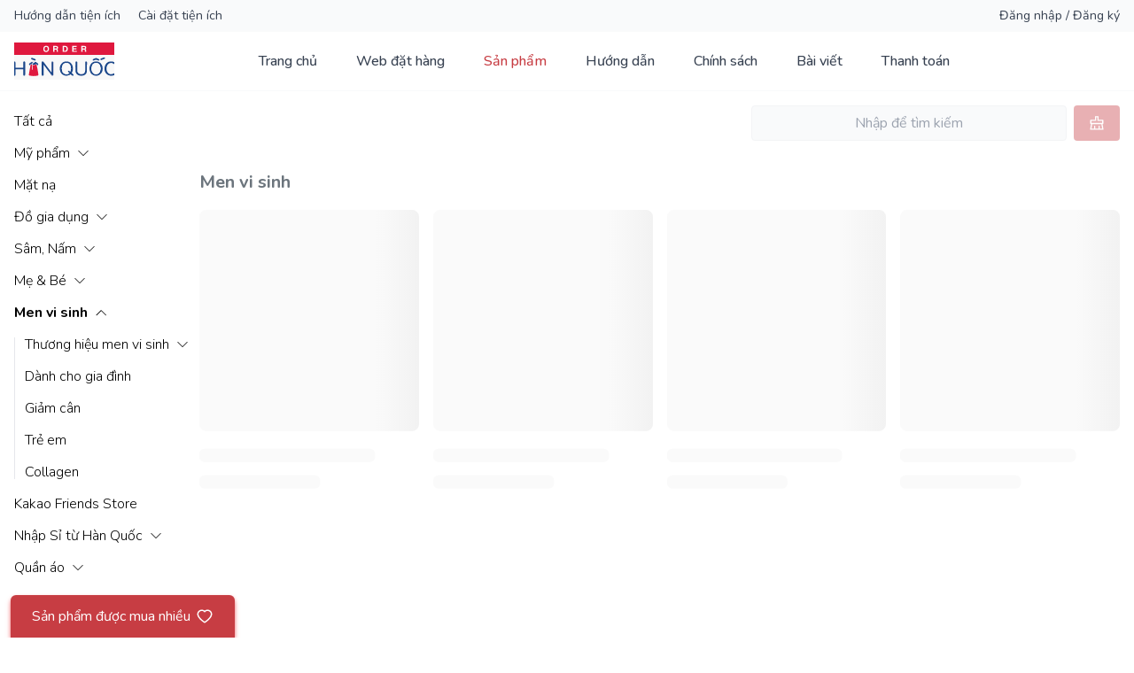

--- FILE ---
content_type: text/html; charset=utf-8
request_url: https://orderhanquoc.com/san-pham/tim-kiem/men-vi-sinh
body_size: 19389
content:
<!DOCTYPE html><html lang="vi"><head><meta charSet="utf-8"/><title>Men vi sinh</title><meta name="viewport" content="width=device-width, initial-scale=1.0, maximum-scale=5"/><meta name="description" content=""/><meta property="og:title" content="Men vi sinh"/><meta property="og:description" content=""/><meta property="og:image" content="https://res.cloudinary.com/cyberskill/image/upload/v1661306154/seoullife/static/graph/graph-thumbnail_fhgbgz.jpg"/><link rel="preload" as="image" imageSrcSet="/images/common/logo.svg 128w, /images/common/logo.svg 256w, /images/common/logo.svg 360w, /images/common/logo.svg 384w, /images/common/logo.svg 640w, /images/common/logo.svg 768w, /images/common/logo.svg 1080w, /images/common/logo.svg 1200w, /images/common/logo.svg 1920w, /images/common/logo.svg 2048w" imageSizes="128px"/><link rel="canonical" href="https://orderhanquoc.com/san-pham/tim-kiem/men-vi-sinh"/><meta name="next-head-count" content="9"/><link rel="icon" type="image/x-icon" href="/favicon.ico"/><link rel="preconnect" href="https://connect.facebook.net"/><link rel="preconnect" href="https://www.googletagmanager.com"/><link rel="preconnect" href="api.orderhanquoc.com"/><script id="_next-server-data" type="application/json">{"built_at":"2026-01-17T05:30:09.511Z"}</script><meta name="google-site-verification" content="8TFAvRzRKFJkbRDjdG2sChq30Z27XMTgcbCfHkkSkKY"/><link rel="preconnect" href="https://fonts.gstatic.com" crossorigin /><link rel="preload" href="/_next/static/css/5d90807feacf736e.css" as="style"/><link rel="stylesheet" href="/_next/static/css/5d90807feacf736e.css" data-n-g=""/><link rel="preload" href="/_next/static/css/24522b7e28fc5213.css" as="style"/><link rel="stylesheet" href="/_next/static/css/24522b7e28fc5213.css" data-n-p=""/><noscript data-n-css=""></noscript><script defer="" nomodule="" src="/_next/static/chunks/polyfills-c67a75d1b6f99dc8.js"></script><script defer="" src="/_next/static/chunks/2586.94529f09c9a0481b.js"></script><script defer="" src="/_next/static/chunks/480.9484fe05bc83c871.js"></script><script defer="" src="/_next/static/chunks/8223.be2af12b0311546d.js"></script><script defer="" src="/_next/static/chunks/8874.2c01e6979c70170a.js"></script><script defer="" src="/_next/static/chunks/9385.7f4eb859857ea248.js"></script><script defer="" src="/_next/static/chunks/1268.66ad1bdf8d308a9f.js"></script><script defer="" src="/_next/static/chunks/8064.c653ea4a4590ee59.js"></script><script src="/_next/static/chunks/webpack-d7fbd31d0ef957fa.js" defer=""></script><script src="/_next/static/chunks/framework-4ed89e9640adfb9e.js" defer=""></script><script src="/_next/static/chunks/main-33a5629f2311f17e.js" defer=""></script><script src="/_next/static/chunks/pages/_app-17c06296f935a3a9.js" defer=""></script><script src="/_next/static/chunks/0c428ae2-d6d5789010e48438.js" defer=""></script><script src="/_next/static/chunks/d7eeaac4-82b9e9514327cc1c.js" defer=""></script><script src="/_next/static/chunks/9881-f847fc064a67a2ba.js" defer=""></script><script src="/_next/static/chunks/7536-171f9777fbe4e66c.js" defer=""></script><script src="/_next/static/chunks/1664-dc9818b7c7656b01.js" defer=""></script><script src="/_next/static/chunks/5675-0932a7ad1495750f.js" defer=""></script><script src="/_next/static/chunks/3767-98f77c1df0058cb6.js" defer=""></script><script src="/_next/static/chunks/8476-796c5200bc376e54.js" defer=""></script><script src="/_next/static/chunks/2561-dc371bae0537f491.js" defer=""></script><script src="/_next/static/chunks/2514-adc50261d586c7e8.js" defer=""></script><script src="/_next/static/chunks/4729-0889d631dfa3e59a.js" defer=""></script><script src="/_next/static/chunks/pages/san-pham/tim-kiem/%5B%5B...categorySlug%5D%5D-dbcd1cefd3bc1c7a.js" defer=""></script><script src="/_next/static/y6mnZEbqKlGmCzOQggrCE/_buildManifest.js" defer=""></script><script src="/_next/static/y6mnZEbqKlGmCzOQggrCE/_ssgManifest.js" defer=""></script><style id="__jsx-6f5e17e7164f0f17">.nested_wrapper.jsx-6f5e17e7164f0f17{position:relative}.nested_wrapper.jsx-6f5e17e7164f0f17::before{content:"";position:absolute;width:1px;height:-webkit-calc(100% - 20px);height:-moz-calc(100% - 20px);height:calc(100% - 20px);background:rgb(229,231,235);top:50%;left:0;-webkit-transform:translateY(-50%);-moz-transform:translateY(-50%);-ms-transform:translateY(-50%);-o-transform:translateY(-50%);transform:translateY(-50%)}</style><style id="__jsx-ca035755e87bc3eb">img{max-width:100%;-o-object-fit:cover;object-fit:cover}button{outline:none!important}input{outline:none}::-webkit-scrollbar{width:5px;height:5px;background-color:transparent}::-webkit-scrollbar-thumb{background-color:#b1b1b1;-webkit-border-radius:1px;-moz-border-radius:1px;border-radius:1px}::-webkit-scrollbar-track{background-color:transparent}</style><style data-href="https://fonts.googleapis.com/css2?family=Nunito:ital,wght@0,200;0,300;0,400;0,500;0,600;0,700;0,800;1,200;1,300;1,400;1,500;1,600;1,700;1,800&display=swap">@font-face{font-family:'Nunito';font-style:italic;font-weight:200;font-display:swap;src:url(https://fonts.gstatic.com/s/nunito/v26/XRXK3I6Li01BKofIMPyPbj8d7IEAGXNiLXA3iQ.woff) format('woff')}@font-face{font-family:'Nunito';font-style:italic;font-weight:300;font-display:swap;src:url(https://fonts.gstatic.com/s/nunito/v26/XRXK3I6Li01BKofIMPyPbj8d7IEAGXNi83A3iQ.woff) format('woff')}@font-face{font-family:'Nunito';font-style:italic;font-weight:400;font-display:swap;src:url(https://fonts.gstatic.com/s/nunito/v26/XRXK3I6Li01BKofIMPyPbj8d7IEAGXNirXA3iQ.woff) format('woff')}@font-face{font-family:'Nunito';font-style:italic;font-weight:500;font-display:swap;src:url(https://fonts.gstatic.com/s/nunito/v26/XRXK3I6Li01BKofIMPyPbj8d7IEAGXNin3A3iQ.woff) format('woff')}@font-face{font-family:'Nunito';font-style:italic;font-weight:600;font-display:swap;src:url(https://fonts.gstatic.com/s/nunito/v26/XRXK3I6Li01BKofIMPyPbj8d7IEAGXNic3c3iQ.woff) format('woff')}@font-face{font-family:'Nunito';font-style:italic;font-weight:700;font-display:swap;src:url(https://fonts.gstatic.com/s/nunito/v26/XRXK3I6Li01BKofIMPyPbj8d7IEAGXNiSnc3iQ.woff) format('woff')}@font-face{font-family:'Nunito';font-style:italic;font-weight:800;font-display:swap;src:url(https://fonts.gstatic.com/s/nunito/v26/XRXK3I6Li01BKofIMPyPbj8d7IEAGXNiLXc3iQ.woff) format('woff')}@font-face{font-family:'Nunito';font-style:normal;font-weight:200;font-display:swap;src:url(https://fonts.gstatic.com/s/nunito/v26/XRXI3I6Li01BKofiOc5wtlZ2di8HDDshRTA.woff) format('woff')}@font-face{font-family:'Nunito';font-style:normal;font-weight:300;font-display:swap;src:url(https://fonts.gstatic.com/s/nunito/v26/XRXI3I6Li01BKofiOc5wtlZ2di8HDOUhRTA.woff) format('woff')}@font-face{font-family:'Nunito';font-style:normal;font-weight:400;font-display:swap;src:url(https://fonts.gstatic.com/s/nunito/v26/XRXI3I6Li01BKofiOc5wtlZ2di8HDLshRTA.woff) format('woff')}@font-face{font-family:'Nunito';font-style:normal;font-weight:500;font-display:swap;src:url(https://fonts.gstatic.com/s/nunito/v26/XRXI3I6Li01BKofiOc5wtlZ2di8HDIkhRTA.woff) format('woff')}@font-face{font-family:'Nunito';font-style:normal;font-weight:600;font-display:swap;src:url(https://fonts.gstatic.com/s/nunito/v26/XRXI3I6Li01BKofiOc5wtlZ2di8HDGUmRTA.woff) format('woff')}@font-face{font-family:'Nunito';font-style:normal;font-weight:700;font-display:swap;src:url(https://fonts.gstatic.com/s/nunito/v26/XRXI3I6Li01BKofiOc5wtlZ2di8HDFwmRTA.woff) format('woff')}@font-face{font-family:'Nunito';font-style:normal;font-weight:800;font-display:swap;src:url(https://fonts.gstatic.com/s/nunito/v26/XRXI3I6Li01BKofiOc5wtlZ2di8HDDsmRTA.woff) format('woff')}@font-face{font-family:'Nunito';font-style:italic;font-weight:200;font-display:swap;src:url(https://fonts.gstatic.com/s/nunito/v26/XRXX3I6Li01BKofIMNaORs7nczIHNHI.woff2) format('woff2');unicode-range:U+0460-052F,U+1C80-1C8A,U+20B4,U+2DE0-2DFF,U+A640-A69F,U+FE2E-FE2F}@font-face{font-family:'Nunito';font-style:italic;font-weight:200;font-display:swap;src:url(https://fonts.gstatic.com/s/nunito/v26/XRXX3I6Li01BKofIMNaHRs7nczIHNHI.woff2) format('woff2');unicode-range:U+0301,U+0400-045F,U+0490-0491,U+04B0-04B1,U+2116}@font-face{font-family:'Nunito';font-style:italic;font-weight:200;font-display:swap;src:url(https://fonts.gstatic.com/s/nunito/v26/XRXX3I6Li01BKofIMNaMRs7nczIHNHI.woff2) format('woff2');unicode-range:U+0102-0103,U+0110-0111,U+0128-0129,U+0168-0169,U+01A0-01A1,U+01AF-01B0,U+0300-0301,U+0303-0304,U+0308-0309,U+0323,U+0329,U+1EA0-1EF9,U+20AB}@font-face{font-family:'Nunito';font-style:italic;font-weight:200;font-display:swap;src:url(https://fonts.gstatic.com/s/nunito/v26/XRXX3I6Li01BKofIMNaNRs7nczIHNHI.woff2) format('woff2');unicode-range:U+0100-02BA,U+02BD-02C5,U+02C7-02CC,U+02CE-02D7,U+02DD-02FF,U+0304,U+0308,U+0329,U+1D00-1DBF,U+1E00-1E9F,U+1EF2-1EFF,U+2020,U+20A0-20AB,U+20AD-20C0,U+2113,U+2C60-2C7F,U+A720-A7FF}@font-face{font-family:'Nunito';font-style:italic;font-weight:200;font-display:swap;src:url(https://fonts.gstatic.com/s/nunito/v26/XRXX3I6Li01BKofIMNaDRs7nczIH.woff2) format('woff2');unicode-range:U+0000-00FF,U+0131,U+0152-0153,U+02BB-02BC,U+02C6,U+02DA,U+02DC,U+0304,U+0308,U+0329,U+2000-206F,U+20AC,U+2122,U+2191,U+2193,U+2212,U+2215,U+FEFF,U+FFFD}@font-face{font-family:'Nunito';font-style:italic;font-weight:300;font-display:swap;src:url(https://fonts.gstatic.com/s/nunito/v26/XRXX3I6Li01BKofIMNaORs7nczIHNHI.woff2) format('woff2');unicode-range:U+0460-052F,U+1C80-1C8A,U+20B4,U+2DE0-2DFF,U+A640-A69F,U+FE2E-FE2F}@font-face{font-family:'Nunito';font-style:italic;font-weight:300;font-display:swap;src:url(https://fonts.gstatic.com/s/nunito/v26/XRXX3I6Li01BKofIMNaHRs7nczIHNHI.woff2) format('woff2');unicode-range:U+0301,U+0400-045F,U+0490-0491,U+04B0-04B1,U+2116}@font-face{font-family:'Nunito';font-style:italic;font-weight:300;font-display:swap;src:url(https://fonts.gstatic.com/s/nunito/v26/XRXX3I6Li01BKofIMNaMRs7nczIHNHI.woff2) format('woff2');unicode-range:U+0102-0103,U+0110-0111,U+0128-0129,U+0168-0169,U+01A0-01A1,U+01AF-01B0,U+0300-0301,U+0303-0304,U+0308-0309,U+0323,U+0329,U+1EA0-1EF9,U+20AB}@font-face{font-family:'Nunito';font-style:italic;font-weight:300;font-display:swap;src:url(https://fonts.gstatic.com/s/nunito/v26/XRXX3I6Li01BKofIMNaNRs7nczIHNHI.woff2) format('woff2');unicode-range:U+0100-02BA,U+02BD-02C5,U+02C7-02CC,U+02CE-02D7,U+02DD-02FF,U+0304,U+0308,U+0329,U+1D00-1DBF,U+1E00-1E9F,U+1EF2-1EFF,U+2020,U+20A0-20AB,U+20AD-20C0,U+2113,U+2C60-2C7F,U+A720-A7FF}@font-face{font-family:'Nunito';font-style:italic;font-weight:300;font-display:swap;src:url(https://fonts.gstatic.com/s/nunito/v26/XRXX3I6Li01BKofIMNaDRs7nczIH.woff2) format('woff2');unicode-range:U+0000-00FF,U+0131,U+0152-0153,U+02BB-02BC,U+02C6,U+02DA,U+02DC,U+0304,U+0308,U+0329,U+2000-206F,U+20AC,U+2122,U+2191,U+2193,U+2212,U+2215,U+FEFF,U+FFFD}@font-face{font-family:'Nunito';font-style:italic;font-weight:400;font-display:swap;src:url(https://fonts.gstatic.com/s/nunito/v26/XRXX3I6Li01BKofIMNaORs7nczIHNHI.woff2) format('woff2');unicode-range:U+0460-052F,U+1C80-1C8A,U+20B4,U+2DE0-2DFF,U+A640-A69F,U+FE2E-FE2F}@font-face{font-family:'Nunito';font-style:italic;font-weight:400;font-display:swap;src:url(https://fonts.gstatic.com/s/nunito/v26/XRXX3I6Li01BKofIMNaHRs7nczIHNHI.woff2) format('woff2');unicode-range:U+0301,U+0400-045F,U+0490-0491,U+04B0-04B1,U+2116}@font-face{font-family:'Nunito';font-style:italic;font-weight:400;font-display:swap;src:url(https://fonts.gstatic.com/s/nunito/v26/XRXX3I6Li01BKofIMNaMRs7nczIHNHI.woff2) format('woff2');unicode-range:U+0102-0103,U+0110-0111,U+0128-0129,U+0168-0169,U+01A0-01A1,U+01AF-01B0,U+0300-0301,U+0303-0304,U+0308-0309,U+0323,U+0329,U+1EA0-1EF9,U+20AB}@font-face{font-family:'Nunito';font-style:italic;font-weight:400;font-display:swap;src:url(https://fonts.gstatic.com/s/nunito/v26/XRXX3I6Li01BKofIMNaNRs7nczIHNHI.woff2) format('woff2');unicode-range:U+0100-02BA,U+02BD-02C5,U+02C7-02CC,U+02CE-02D7,U+02DD-02FF,U+0304,U+0308,U+0329,U+1D00-1DBF,U+1E00-1E9F,U+1EF2-1EFF,U+2020,U+20A0-20AB,U+20AD-20C0,U+2113,U+2C60-2C7F,U+A720-A7FF}@font-face{font-family:'Nunito';font-style:italic;font-weight:400;font-display:swap;src:url(https://fonts.gstatic.com/s/nunito/v26/XRXX3I6Li01BKofIMNaDRs7nczIH.woff2) format('woff2');unicode-range:U+0000-00FF,U+0131,U+0152-0153,U+02BB-02BC,U+02C6,U+02DA,U+02DC,U+0304,U+0308,U+0329,U+2000-206F,U+20AC,U+2122,U+2191,U+2193,U+2212,U+2215,U+FEFF,U+FFFD}@font-face{font-family:'Nunito';font-style:italic;font-weight:500;font-display:swap;src:url(https://fonts.gstatic.com/s/nunito/v26/XRXX3I6Li01BKofIMNaORs7nczIHNHI.woff2) format('woff2');unicode-range:U+0460-052F,U+1C80-1C8A,U+20B4,U+2DE0-2DFF,U+A640-A69F,U+FE2E-FE2F}@font-face{font-family:'Nunito';font-style:italic;font-weight:500;font-display:swap;src:url(https://fonts.gstatic.com/s/nunito/v26/XRXX3I6Li01BKofIMNaHRs7nczIHNHI.woff2) format('woff2');unicode-range:U+0301,U+0400-045F,U+0490-0491,U+04B0-04B1,U+2116}@font-face{font-family:'Nunito';font-style:italic;font-weight:500;font-display:swap;src:url(https://fonts.gstatic.com/s/nunito/v26/XRXX3I6Li01BKofIMNaMRs7nczIHNHI.woff2) format('woff2');unicode-range:U+0102-0103,U+0110-0111,U+0128-0129,U+0168-0169,U+01A0-01A1,U+01AF-01B0,U+0300-0301,U+0303-0304,U+0308-0309,U+0323,U+0329,U+1EA0-1EF9,U+20AB}@font-face{font-family:'Nunito';font-style:italic;font-weight:500;font-display:swap;src:url(https://fonts.gstatic.com/s/nunito/v26/XRXX3I6Li01BKofIMNaNRs7nczIHNHI.woff2) format('woff2');unicode-range:U+0100-02BA,U+02BD-02C5,U+02C7-02CC,U+02CE-02D7,U+02DD-02FF,U+0304,U+0308,U+0329,U+1D00-1DBF,U+1E00-1E9F,U+1EF2-1EFF,U+2020,U+20A0-20AB,U+20AD-20C0,U+2113,U+2C60-2C7F,U+A720-A7FF}@font-face{font-family:'Nunito';font-style:italic;font-weight:500;font-display:swap;src:url(https://fonts.gstatic.com/s/nunito/v26/XRXX3I6Li01BKofIMNaDRs7nczIH.woff2) format('woff2');unicode-range:U+0000-00FF,U+0131,U+0152-0153,U+02BB-02BC,U+02C6,U+02DA,U+02DC,U+0304,U+0308,U+0329,U+2000-206F,U+20AC,U+2122,U+2191,U+2193,U+2212,U+2215,U+FEFF,U+FFFD}@font-face{font-family:'Nunito';font-style:italic;font-weight:600;font-display:swap;src:url(https://fonts.gstatic.com/s/nunito/v26/XRXX3I6Li01BKofIMNaORs7nczIHNHI.woff2) format('woff2');unicode-range:U+0460-052F,U+1C80-1C8A,U+20B4,U+2DE0-2DFF,U+A640-A69F,U+FE2E-FE2F}@font-face{font-family:'Nunito';font-style:italic;font-weight:600;font-display:swap;src:url(https://fonts.gstatic.com/s/nunito/v26/XRXX3I6Li01BKofIMNaHRs7nczIHNHI.woff2) format('woff2');unicode-range:U+0301,U+0400-045F,U+0490-0491,U+04B0-04B1,U+2116}@font-face{font-family:'Nunito';font-style:italic;font-weight:600;font-display:swap;src:url(https://fonts.gstatic.com/s/nunito/v26/XRXX3I6Li01BKofIMNaMRs7nczIHNHI.woff2) format('woff2');unicode-range:U+0102-0103,U+0110-0111,U+0128-0129,U+0168-0169,U+01A0-01A1,U+01AF-01B0,U+0300-0301,U+0303-0304,U+0308-0309,U+0323,U+0329,U+1EA0-1EF9,U+20AB}@font-face{font-family:'Nunito';font-style:italic;font-weight:600;font-display:swap;src:url(https://fonts.gstatic.com/s/nunito/v26/XRXX3I6Li01BKofIMNaNRs7nczIHNHI.woff2) format('woff2');unicode-range:U+0100-02BA,U+02BD-02C5,U+02C7-02CC,U+02CE-02D7,U+02DD-02FF,U+0304,U+0308,U+0329,U+1D00-1DBF,U+1E00-1E9F,U+1EF2-1EFF,U+2020,U+20A0-20AB,U+20AD-20C0,U+2113,U+2C60-2C7F,U+A720-A7FF}@font-face{font-family:'Nunito';font-style:italic;font-weight:600;font-display:swap;src:url(https://fonts.gstatic.com/s/nunito/v26/XRXX3I6Li01BKofIMNaDRs7nczIH.woff2) format('woff2');unicode-range:U+0000-00FF,U+0131,U+0152-0153,U+02BB-02BC,U+02C6,U+02DA,U+02DC,U+0304,U+0308,U+0329,U+2000-206F,U+20AC,U+2122,U+2191,U+2193,U+2212,U+2215,U+FEFF,U+FFFD}@font-face{font-family:'Nunito';font-style:italic;font-weight:700;font-display:swap;src:url(https://fonts.gstatic.com/s/nunito/v26/XRXX3I6Li01BKofIMNaORs7nczIHNHI.woff2) format('woff2');unicode-range:U+0460-052F,U+1C80-1C8A,U+20B4,U+2DE0-2DFF,U+A640-A69F,U+FE2E-FE2F}@font-face{font-family:'Nunito';font-style:italic;font-weight:700;font-display:swap;src:url(https://fonts.gstatic.com/s/nunito/v26/XRXX3I6Li01BKofIMNaHRs7nczIHNHI.woff2) format('woff2');unicode-range:U+0301,U+0400-045F,U+0490-0491,U+04B0-04B1,U+2116}@font-face{font-family:'Nunito';font-style:italic;font-weight:700;font-display:swap;src:url(https://fonts.gstatic.com/s/nunito/v26/XRXX3I6Li01BKofIMNaMRs7nczIHNHI.woff2) format('woff2');unicode-range:U+0102-0103,U+0110-0111,U+0128-0129,U+0168-0169,U+01A0-01A1,U+01AF-01B0,U+0300-0301,U+0303-0304,U+0308-0309,U+0323,U+0329,U+1EA0-1EF9,U+20AB}@font-face{font-family:'Nunito';font-style:italic;font-weight:700;font-display:swap;src:url(https://fonts.gstatic.com/s/nunito/v26/XRXX3I6Li01BKofIMNaNRs7nczIHNHI.woff2) format('woff2');unicode-range:U+0100-02BA,U+02BD-02C5,U+02C7-02CC,U+02CE-02D7,U+02DD-02FF,U+0304,U+0308,U+0329,U+1D00-1DBF,U+1E00-1E9F,U+1EF2-1EFF,U+2020,U+20A0-20AB,U+20AD-20C0,U+2113,U+2C60-2C7F,U+A720-A7FF}@font-face{font-family:'Nunito';font-style:italic;font-weight:700;font-display:swap;src:url(https://fonts.gstatic.com/s/nunito/v26/XRXX3I6Li01BKofIMNaDRs7nczIH.woff2) format('woff2');unicode-range:U+0000-00FF,U+0131,U+0152-0153,U+02BB-02BC,U+02C6,U+02DA,U+02DC,U+0304,U+0308,U+0329,U+2000-206F,U+20AC,U+2122,U+2191,U+2193,U+2212,U+2215,U+FEFF,U+FFFD}@font-face{font-family:'Nunito';font-style:italic;font-weight:800;font-display:swap;src:url(https://fonts.gstatic.com/s/nunito/v26/XRXX3I6Li01BKofIMNaORs7nczIHNHI.woff2) format('woff2');unicode-range:U+0460-052F,U+1C80-1C8A,U+20B4,U+2DE0-2DFF,U+A640-A69F,U+FE2E-FE2F}@font-face{font-family:'Nunito';font-style:italic;font-weight:800;font-display:swap;src:url(https://fonts.gstatic.com/s/nunito/v26/XRXX3I6Li01BKofIMNaHRs7nczIHNHI.woff2) format('woff2');unicode-range:U+0301,U+0400-045F,U+0490-0491,U+04B0-04B1,U+2116}@font-face{font-family:'Nunito';font-style:italic;font-weight:800;font-display:swap;src:url(https://fonts.gstatic.com/s/nunito/v26/XRXX3I6Li01BKofIMNaMRs7nczIHNHI.woff2) format('woff2');unicode-range:U+0102-0103,U+0110-0111,U+0128-0129,U+0168-0169,U+01A0-01A1,U+01AF-01B0,U+0300-0301,U+0303-0304,U+0308-0309,U+0323,U+0329,U+1EA0-1EF9,U+20AB}@font-face{font-family:'Nunito';font-style:italic;font-weight:800;font-display:swap;src:url(https://fonts.gstatic.com/s/nunito/v26/XRXX3I6Li01BKofIMNaNRs7nczIHNHI.woff2) format('woff2');unicode-range:U+0100-02BA,U+02BD-02C5,U+02C7-02CC,U+02CE-02D7,U+02DD-02FF,U+0304,U+0308,U+0329,U+1D00-1DBF,U+1E00-1E9F,U+1EF2-1EFF,U+2020,U+20A0-20AB,U+20AD-20C0,U+2113,U+2C60-2C7F,U+A720-A7FF}@font-face{font-family:'Nunito';font-style:italic;font-weight:800;font-display:swap;src:url(https://fonts.gstatic.com/s/nunito/v26/XRXX3I6Li01BKofIMNaDRs7nczIH.woff2) format('woff2');unicode-range:U+0000-00FF,U+0131,U+0152-0153,U+02BB-02BC,U+02C6,U+02DA,U+02DC,U+0304,U+0308,U+0329,U+2000-206F,U+20AC,U+2122,U+2191,U+2193,U+2212,U+2215,U+FEFF,U+FFFD}@font-face{font-family:'Nunito';font-style:normal;font-weight:200;font-display:swap;src:url(https://fonts.gstatic.com/s/nunito/v26/XRXV3I6Li01BKofIOOaBTMnFcQIG.woff2) format('woff2');unicode-range:U+0460-052F,U+1C80-1C8A,U+20B4,U+2DE0-2DFF,U+A640-A69F,U+FE2E-FE2F}@font-face{font-family:'Nunito';font-style:normal;font-weight:200;font-display:swap;src:url(https://fonts.gstatic.com/s/nunito/v26/XRXV3I6Li01BKofIMeaBTMnFcQIG.woff2) format('woff2');unicode-range:U+0301,U+0400-045F,U+0490-0491,U+04B0-04B1,U+2116}@font-face{font-family:'Nunito';font-style:normal;font-weight:200;font-display:swap;src:url(https://fonts.gstatic.com/s/nunito/v26/XRXV3I6Li01BKofIOuaBTMnFcQIG.woff2) format('woff2');unicode-range:U+0102-0103,U+0110-0111,U+0128-0129,U+0168-0169,U+01A0-01A1,U+01AF-01B0,U+0300-0301,U+0303-0304,U+0308-0309,U+0323,U+0329,U+1EA0-1EF9,U+20AB}@font-face{font-family:'Nunito';font-style:normal;font-weight:200;font-display:swap;src:url(https://fonts.gstatic.com/s/nunito/v26/XRXV3I6Li01BKofIO-aBTMnFcQIG.woff2) format('woff2');unicode-range:U+0100-02BA,U+02BD-02C5,U+02C7-02CC,U+02CE-02D7,U+02DD-02FF,U+0304,U+0308,U+0329,U+1D00-1DBF,U+1E00-1E9F,U+1EF2-1EFF,U+2020,U+20A0-20AB,U+20AD-20C0,U+2113,U+2C60-2C7F,U+A720-A7FF}@font-face{font-family:'Nunito';font-style:normal;font-weight:200;font-display:swap;src:url(https://fonts.gstatic.com/s/nunito/v26/XRXV3I6Li01BKofINeaBTMnFcQ.woff2) format('woff2');unicode-range:U+0000-00FF,U+0131,U+0152-0153,U+02BB-02BC,U+02C6,U+02DA,U+02DC,U+0304,U+0308,U+0329,U+2000-206F,U+20AC,U+2122,U+2191,U+2193,U+2212,U+2215,U+FEFF,U+FFFD}@font-face{font-family:'Nunito';font-style:normal;font-weight:300;font-display:swap;src:url(https://fonts.gstatic.com/s/nunito/v26/XRXV3I6Li01BKofIOOaBTMnFcQIG.woff2) format('woff2');unicode-range:U+0460-052F,U+1C80-1C8A,U+20B4,U+2DE0-2DFF,U+A640-A69F,U+FE2E-FE2F}@font-face{font-family:'Nunito';font-style:normal;font-weight:300;font-display:swap;src:url(https://fonts.gstatic.com/s/nunito/v26/XRXV3I6Li01BKofIMeaBTMnFcQIG.woff2) format('woff2');unicode-range:U+0301,U+0400-045F,U+0490-0491,U+04B0-04B1,U+2116}@font-face{font-family:'Nunito';font-style:normal;font-weight:300;font-display:swap;src:url(https://fonts.gstatic.com/s/nunito/v26/XRXV3I6Li01BKofIOuaBTMnFcQIG.woff2) format('woff2');unicode-range:U+0102-0103,U+0110-0111,U+0128-0129,U+0168-0169,U+01A0-01A1,U+01AF-01B0,U+0300-0301,U+0303-0304,U+0308-0309,U+0323,U+0329,U+1EA0-1EF9,U+20AB}@font-face{font-family:'Nunito';font-style:normal;font-weight:300;font-display:swap;src:url(https://fonts.gstatic.com/s/nunito/v26/XRXV3I6Li01BKofIO-aBTMnFcQIG.woff2) format('woff2');unicode-range:U+0100-02BA,U+02BD-02C5,U+02C7-02CC,U+02CE-02D7,U+02DD-02FF,U+0304,U+0308,U+0329,U+1D00-1DBF,U+1E00-1E9F,U+1EF2-1EFF,U+2020,U+20A0-20AB,U+20AD-20C0,U+2113,U+2C60-2C7F,U+A720-A7FF}@font-face{font-family:'Nunito';font-style:normal;font-weight:300;font-display:swap;src:url(https://fonts.gstatic.com/s/nunito/v26/XRXV3I6Li01BKofINeaBTMnFcQ.woff2) format('woff2');unicode-range:U+0000-00FF,U+0131,U+0152-0153,U+02BB-02BC,U+02C6,U+02DA,U+02DC,U+0304,U+0308,U+0329,U+2000-206F,U+20AC,U+2122,U+2191,U+2193,U+2212,U+2215,U+FEFF,U+FFFD}@font-face{font-family:'Nunito';font-style:normal;font-weight:400;font-display:swap;src:url(https://fonts.gstatic.com/s/nunito/v26/XRXV3I6Li01BKofIOOaBTMnFcQIG.woff2) format('woff2');unicode-range:U+0460-052F,U+1C80-1C8A,U+20B4,U+2DE0-2DFF,U+A640-A69F,U+FE2E-FE2F}@font-face{font-family:'Nunito';font-style:normal;font-weight:400;font-display:swap;src:url(https://fonts.gstatic.com/s/nunito/v26/XRXV3I6Li01BKofIMeaBTMnFcQIG.woff2) format('woff2');unicode-range:U+0301,U+0400-045F,U+0490-0491,U+04B0-04B1,U+2116}@font-face{font-family:'Nunito';font-style:normal;font-weight:400;font-display:swap;src:url(https://fonts.gstatic.com/s/nunito/v26/XRXV3I6Li01BKofIOuaBTMnFcQIG.woff2) format('woff2');unicode-range:U+0102-0103,U+0110-0111,U+0128-0129,U+0168-0169,U+01A0-01A1,U+01AF-01B0,U+0300-0301,U+0303-0304,U+0308-0309,U+0323,U+0329,U+1EA0-1EF9,U+20AB}@font-face{font-family:'Nunito';font-style:normal;font-weight:400;font-display:swap;src:url(https://fonts.gstatic.com/s/nunito/v26/XRXV3I6Li01BKofIO-aBTMnFcQIG.woff2) format('woff2');unicode-range:U+0100-02BA,U+02BD-02C5,U+02C7-02CC,U+02CE-02D7,U+02DD-02FF,U+0304,U+0308,U+0329,U+1D00-1DBF,U+1E00-1E9F,U+1EF2-1EFF,U+2020,U+20A0-20AB,U+20AD-20C0,U+2113,U+2C60-2C7F,U+A720-A7FF}@font-face{font-family:'Nunito';font-style:normal;font-weight:400;font-display:swap;src:url(https://fonts.gstatic.com/s/nunito/v26/XRXV3I6Li01BKofINeaBTMnFcQ.woff2) format('woff2');unicode-range:U+0000-00FF,U+0131,U+0152-0153,U+02BB-02BC,U+02C6,U+02DA,U+02DC,U+0304,U+0308,U+0329,U+2000-206F,U+20AC,U+2122,U+2191,U+2193,U+2212,U+2215,U+FEFF,U+FFFD}@font-face{font-family:'Nunito';font-style:normal;font-weight:500;font-display:swap;src:url(https://fonts.gstatic.com/s/nunito/v26/XRXV3I6Li01BKofIOOaBTMnFcQIG.woff2) format('woff2');unicode-range:U+0460-052F,U+1C80-1C8A,U+20B4,U+2DE0-2DFF,U+A640-A69F,U+FE2E-FE2F}@font-face{font-family:'Nunito';font-style:normal;font-weight:500;font-display:swap;src:url(https://fonts.gstatic.com/s/nunito/v26/XRXV3I6Li01BKofIMeaBTMnFcQIG.woff2) format('woff2');unicode-range:U+0301,U+0400-045F,U+0490-0491,U+04B0-04B1,U+2116}@font-face{font-family:'Nunito';font-style:normal;font-weight:500;font-display:swap;src:url(https://fonts.gstatic.com/s/nunito/v26/XRXV3I6Li01BKofIOuaBTMnFcQIG.woff2) format('woff2');unicode-range:U+0102-0103,U+0110-0111,U+0128-0129,U+0168-0169,U+01A0-01A1,U+01AF-01B0,U+0300-0301,U+0303-0304,U+0308-0309,U+0323,U+0329,U+1EA0-1EF9,U+20AB}@font-face{font-family:'Nunito';font-style:normal;font-weight:500;font-display:swap;src:url(https://fonts.gstatic.com/s/nunito/v26/XRXV3I6Li01BKofIO-aBTMnFcQIG.woff2) format('woff2');unicode-range:U+0100-02BA,U+02BD-02C5,U+02C7-02CC,U+02CE-02D7,U+02DD-02FF,U+0304,U+0308,U+0329,U+1D00-1DBF,U+1E00-1E9F,U+1EF2-1EFF,U+2020,U+20A0-20AB,U+20AD-20C0,U+2113,U+2C60-2C7F,U+A720-A7FF}@font-face{font-family:'Nunito';font-style:normal;font-weight:500;font-display:swap;src:url(https://fonts.gstatic.com/s/nunito/v26/XRXV3I6Li01BKofINeaBTMnFcQ.woff2) format('woff2');unicode-range:U+0000-00FF,U+0131,U+0152-0153,U+02BB-02BC,U+02C6,U+02DA,U+02DC,U+0304,U+0308,U+0329,U+2000-206F,U+20AC,U+2122,U+2191,U+2193,U+2212,U+2215,U+FEFF,U+FFFD}@font-face{font-family:'Nunito';font-style:normal;font-weight:600;font-display:swap;src:url(https://fonts.gstatic.com/s/nunito/v26/XRXV3I6Li01BKofIOOaBTMnFcQIG.woff2) format('woff2');unicode-range:U+0460-052F,U+1C80-1C8A,U+20B4,U+2DE0-2DFF,U+A640-A69F,U+FE2E-FE2F}@font-face{font-family:'Nunito';font-style:normal;font-weight:600;font-display:swap;src:url(https://fonts.gstatic.com/s/nunito/v26/XRXV3I6Li01BKofIMeaBTMnFcQIG.woff2) format('woff2');unicode-range:U+0301,U+0400-045F,U+0490-0491,U+04B0-04B1,U+2116}@font-face{font-family:'Nunito';font-style:normal;font-weight:600;font-display:swap;src:url(https://fonts.gstatic.com/s/nunito/v26/XRXV3I6Li01BKofIOuaBTMnFcQIG.woff2) format('woff2');unicode-range:U+0102-0103,U+0110-0111,U+0128-0129,U+0168-0169,U+01A0-01A1,U+01AF-01B0,U+0300-0301,U+0303-0304,U+0308-0309,U+0323,U+0329,U+1EA0-1EF9,U+20AB}@font-face{font-family:'Nunito';font-style:normal;font-weight:600;font-display:swap;src:url(https://fonts.gstatic.com/s/nunito/v26/XRXV3I6Li01BKofIO-aBTMnFcQIG.woff2) format('woff2');unicode-range:U+0100-02BA,U+02BD-02C5,U+02C7-02CC,U+02CE-02D7,U+02DD-02FF,U+0304,U+0308,U+0329,U+1D00-1DBF,U+1E00-1E9F,U+1EF2-1EFF,U+2020,U+20A0-20AB,U+20AD-20C0,U+2113,U+2C60-2C7F,U+A720-A7FF}@font-face{font-family:'Nunito';font-style:normal;font-weight:600;font-display:swap;src:url(https://fonts.gstatic.com/s/nunito/v26/XRXV3I6Li01BKofINeaBTMnFcQ.woff2) format('woff2');unicode-range:U+0000-00FF,U+0131,U+0152-0153,U+02BB-02BC,U+02C6,U+02DA,U+02DC,U+0304,U+0308,U+0329,U+2000-206F,U+20AC,U+2122,U+2191,U+2193,U+2212,U+2215,U+FEFF,U+FFFD}@font-face{font-family:'Nunito';font-style:normal;font-weight:700;font-display:swap;src:url(https://fonts.gstatic.com/s/nunito/v26/XRXV3I6Li01BKofIOOaBTMnFcQIG.woff2) format('woff2');unicode-range:U+0460-052F,U+1C80-1C8A,U+20B4,U+2DE0-2DFF,U+A640-A69F,U+FE2E-FE2F}@font-face{font-family:'Nunito';font-style:normal;font-weight:700;font-display:swap;src:url(https://fonts.gstatic.com/s/nunito/v26/XRXV3I6Li01BKofIMeaBTMnFcQIG.woff2) format('woff2');unicode-range:U+0301,U+0400-045F,U+0490-0491,U+04B0-04B1,U+2116}@font-face{font-family:'Nunito';font-style:normal;font-weight:700;font-display:swap;src:url(https://fonts.gstatic.com/s/nunito/v26/XRXV3I6Li01BKofIOuaBTMnFcQIG.woff2) format('woff2');unicode-range:U+0102-0103,U+0110-0111,U+0128-0129,U+0168-0169,U+01A0-01A1,U+01AF-01B0,U+0300-0301,U+0303-0304,U+0308-0309,U+0323,U+0329,U+1EA0-1EF9,U+20AB}@font-face{font-family:'Nunito';font-style:normal;font-weight:700;font-display:swap;src:url(https://fonts.gstatic.com/s/nunito/v26/XRXV3I6Li01BKofIO-aBTMnFcQIG.woff2) format('woff2');unicode-range:U+0100-02BA,U+02BD-02C5,U+02C7-02CC,U+02CE-02D7,U+02DD-02FF,U+0304,U+0308,U+0329,U+1D00-1DBF,U+1E00-1E9F,U+1EF2-1EFF,U+2020,U+20A0-20AB,U+20AD-20C0,U+2113,U+2C60-2C7F,U+A720-A7FF}@font-face{font-family:'Nunito';font-style:normal;font-weight:700;font-display:swap;src:url(https://fonts.gstatic.com/s/nunito/v26/XRXV3I6Li01BKofINeaBTMnFcQ.woff2) format('woff2');unicode-range:U+0000-00FF,U+0131,U+0152-0153,U+02BB-02BC,U+02C6,U+02DA,U+02DC,U+0304,U+0308,U+0329,U+2000-206F,U+20AC,U+2122,U+2191,U+2193,U+2212,U+2215,U+FEFF,U+FFFD}@font-face{font-family:'Nunito';font-style:normal;font-weight:800;font-display:swap;src:url(https://fonts.gstatic.com/s/nunito/v26/XRXV3I6Li01BKofIOOaBTMnFcQIG.woff2) format('woff2');unicode-range:U+0460-052F,U+1C80-1C8A,U+20B4,U+2DE0-2DFF,U+A640-A69F,U+FE2E-FE2F}@font-face{font-family:'Nunito';font-style:normal;font-weight:800;font-display:swap;src:url(https://fonts.gstatic.com/s/nunito/v26/XRXV3I6Li01BKofIMeaBTMnFcQIG.woff2) format('woff2');unicode-range:U+0301,U+0400-045F,U+0490-0491,U+04B0-04B1,U+2116}@font-face{font-family:'Nunito';font-style:normal;font-weight:800;font-display:swap;src:url(https://fonts.gstatic.com/s/nunito/v26/XRXV3I6Li01BKofIOuaBTMnFcQIG.woff2) format('woff2');unicode-range:U+0102-0103,U+0110-0111,U+0128-0129,U+0168-0169,U+01A0-01A1,U+01AF-01B0,U+0300-0301,U+0303-0304,U+0308-0309,U+0323,U+0329,U+1EA0-1EF9,U+20AB}@font-face{font-family:'Nunito';font-style:normal;font-weight:800;font-display:swap;src:url(https://fonts.gstatic.com/s/nunito/v26/XRXV3I6Li01BKofIO-aBTMnFcQIG.woff2) format('woff2');unicode-range:U+0100-02BA,U+02BD-02C5,U+02C7-02CC,U+02CE-02D7,U+02DD-02FF,U+0304,U+0308,U+0329,U+1D00-1DBF,U+1E00-1E9F,U+1EF2-1EFF,U+2020,U+20A0-20AB,U+20AD-20C0,U+2113,U+2C60-2C7F,U+A720-A7FF}@font-face{font-family:'Nunito';font-style:normal;font-weight:800;font-display:swap;src:url(https://fonts.gstatic.com/s/nunito/v26/XRXV3I6Li01BKofINeaBTMnFcQ.woff2) format('woff2');unicode-range:U+0000-00FF,U+0131,U+0152-0153,U+02BB-02BC,U+02C6,U+02DA,U+02DC,U+0304,U+0308,U+0329,U+2000-206F,U+20AC,U+2122,U+2191,U+2193,U+2212,U+2215,U+FEFF,U+FFFD}</style></head><body><div id="__next"><div class="bg-gray-50 text-gray-700"><div class="w-full px-4 mx-auto text-sm hidden lg:flex items-center justify-between h-9" style="max-width:1366px"><div></div></div></div><div class="bg-white border-b border-gray-50 fixed left-0 right-0 lg:static hidden lg:block" style="z-index:2"><div class="w-full px-4 mx-auto bg-white h-full flex justify-between items-center py-3 relative z-10" style="max-width:1366px"><a class="relative items-center hidden lg:flex" style="width:128px;height:42px" href="/"><span style="box-sizing:border-box;display:block;overflow:hidden;width:initial;height:initial;background:none;opacity:1;border:0;margin:0;padding:0;position:absolute;top:0;left:0;bottom:0;right:0"><img alt="Order Hàn Quốc - Menu Logo" sizes="128px" srcSet="/images/common/logo.svg 128w, /images/common/logo.svg 256w, /images/common/logo.svg 360w, /images/common/logo.svg 384w, /images/common/logo.svg 640w, /images/common/logo.svg 768w, /images/common/logo.svg 1080w, /images/common/logo.svg 1200w, /images/common/logo.svg 1920w, /images/common/logo.svg 2048w" src="/images/common/logo.svg" decoding="async" data-nimg="fill" style="position:absolute;top:0;left:0;bottom:0;right:0;box-sizing:border-box;padding:0;border:none;margin:auto;display:block;width:0;height:0;min-width:100%;max-width:100%;min-height:100%;max-height:100%"/></span></a><ul class="grow justify-center space-x-3 text-gray-700 static w-full py-0 hidden lg:flex" aria-label="menu điều hướng"><li class="cursor-pointer hover:underline group relative"><a class="px-4 inline-block w-full font-medium" rel="" href="/">Trang chủ</a></li><li class="cursor-pointer hover:underline group relative"><a class="px-4 inline-block w-full font-medium" rel="nofollow" href="/mua-ho-hang-han-quoc">Web đặt hàng</a></li><li class="cursor-pointer hover:underline group relative"><a class="px-4 inline-block w-full font-medium text-brand-red" rel="" href="/san-pham/tim-kiem">Sản phẩm</a></li><li class="cursor-pointer hover:underline group relative"><a class="px-4 inline-block w-full font-medium" rel="nofollow" href="/huong-dan">Hướng dẫn</a></li><li class="cursor-pointer hover:underline group relative"><span class="px-4 inline-block w-full font-medium">Chính sách</span><ul class="hidden group-hover:block absolute top-full right-0 bg-white shadow rounded text-gray-700" style="z-index:2"><li class="hover:text-brand-red hover:bg-gray-50 whitespace-nowrap text-sm"><a class="!py-3 px-4 inline-block w-full font-medium" rel="nofollow" href="/chinh-sach/khieu-nai">Khiếu nại</a></li><li class="hover:text-brand-red hover:bg-gray-50 whitespace-nowrap text-sm"><a class="!py-3 px-4 inline-block w-full font-medium" rel="nofollow" href="/chinh-sach/doi-tra-hang">Đổi trả hàng</a></li><li class="hover:text-brand-red hover:bg-gray-50 whitespace-nowrap text-sm"><a class="!py-3 px-4 inline-block w-full font-medium" rel="nofollow" href="/chinh-sach/bao-mat">Bảo mật thông tin</a></li><li class="hover:text-brand-red hover:bg-gray-50 whitespace-nowrap text-sm"><a class="!py-3 px-4 inline-block w-full font-medium" rel="nofollow" href="/chinh-sach/van-chuyen">Vận chuyển</a></li><li class="hover:text-brand-red hover:bg-gray-50 whitespace-nowrap text-sm"><a class="!py-3 px-4 inline-block w-full font-medium" rel="nofollow" href="/chinh-sach/cam-nhap-khau">Danh mục hàng cấm nhập khẩu</a></li><li class="hover:text-brand-red hover:bg-gray-50 whitespace-nowrap text-sm"><a class="!py-3 px-4 inline-block w-full font-medium" rel="nofollow" href="/chinh-sach/chinh-sach-chung">Chính sách chung</a></li></ul></li><li class="cursor-pointer hover:underline group relative"><a class="px-4 inline-block w-full font-medium" rel="" href="/bai-viet">Bài viết</a></li><li class="cursor-pointer hover:underline group relative"><span class="px-4 inline-block w-full font-medium">Thanh toán</span></li></ul><a class="relative block invisible pointer-events-none" rel="nofollow" aria-label="kiểm tra giỏ hàng" href="/user/cart"><svg stroke="currentColor" fill="currentColor" stroke-width="0" viewBox="0 0 1024 1024" class="text-4xl" height="1em" width="1em" xmlns="http://www.w3.org/2000/svg"><path d="M922.9 701.9H327.4l29.9-60.9 496.8-.9c16.8 0 31.2-12 34.2-28.6l68.8-385.1c1.8-10.1-.9-20.5-7.5-28.4a34.99 34.99 0 0 0-26.6-12.5l-632-2.1-5.4-25.4c-3.4-16.2-18-28-34.6-28H96.5a35.3 35.3 0 1 0 0 70.6h125.9L246 312.8l58.1 281.3-74.8 122.1a34.96 34.96 0 0 0-3 36.8c6 11.9 18.1 19.4 31.5 19.4h62.8a102.43 102.43 0 0 0-20.6 61.7c0 56.6 46 102.6 102.6 102.6s102.6-46 102.6-102.6c0-22.3-7.4-44-20.6-61.7h161.1a102.43 102.43 0 0 0-20.6 61.7c0 56.6 46 102.6 102.6 102.6s102.6-46 102.6-102.6c0-22.3-7.4-44-20.6-61.7H923c19.4 0 35.3-15.8 35.3-35.3a35.42 35.42 0 0 0-35.4-35.2zM305.7 253l575.8 1.9-56.4 315.8-452.3.8L305.7 253zm96.9 612.7c-17.4 0-31.6-14.2-31.6-31.6 0-17.4 14.2-31.6 31.6-31.6s31.6 14.2 31.6 31.6a31.6 31.6 0 0 1-31.6 31.6zm325.1 0c-17.4 0-31.6-14.2-31.6-31.6 0-17.4 14.2-31.6 31.6-31.6s31.6 14.2 31.6 31.6a31.6 31.6 0 0 1-31.6 31.6z"></path></svg></a></div></div><button class="fixed bottom-4 left-1/2 transform -translate-x-1/2 w-14 h-14 bg-brand-red rounded-full grid lg:hidden place-items-center shadow-lg text-white" style="z-index:4000"><svg stroke="currentColor" fill="currentColor" stroke-width="0" viewBox="0 0 1024 1024" class="text-24" height="1em" width="1em" xmlns="http://www.w3.org/2000/svg"><path d="M904 160H120c-4.4 0-8 3.6-8 8v64c0 4.4 3.6 8 8 8h784c4.4 0 8-3.6 8-8v-64c0-4.4-3.6-8-8-8zm0 624H120c-4.4 0-8 3.6-8 8v64c0 4.4 3.6 8 8 8h784c4.4 0 8-3.6 8-8v-64c0-4.4-3.6-8-8-8zm0-312H120c-4.4 0-8 3.6-8 8v64c0 4.4 3.6 8 8 8h784c4.4 0 8-3.6 8-8v-64c0-4.4-3.6-8-8-8z"></path></svg></button><main class="pt-4 min-h-screen"><div style="max-width:1366px" class="w-full px-4 mx-auto"><div class="grid grid-cols-1 lg:grid-cols-12 gap-2 mb-8"><div class="col-span-1 lg:col-span-2"><div class="w-full flex flex-col justify-center items-start sticky top-3"><div class="hidden lg:block"><a style="padding-left:0;min-width:180px" class="jsx-6f5e17e7164f0f17 flex items-center h-9 cursor-pointer box-border font-light" href="/san-pham/tim-kiem"><span class="jsx-6f5e17e7164f0f17">Tất cả</span></a><a style="padding-left:0;min-width:180px" class="jsx-6f5e17e7164f0f17 flex items-center h-9 cursor-pointer box-border font-light" href="/san-pham/tim-kiem/my-pham"><span class="jsx-6f5e17e7164f0f17">Mỹ phẩm</span><svg stroke="currentColor" fill="currentColor" stroke-width="0" viewBox="0 0 16 16" class="text-sm ml-2" height="1em" width="1em" xmlns="http://www.w3.org/2000/svg"><path fill-rule="evenodd" d="M1.646 4.646a.5.5 0 0 1 .708 0L8 10.293l5.646-5.647a.5.5 0 0 1 .708.708l-6 6a.5.5 0 0 1-.708 0l-6-6a.5.5 0 0 1 0-.708z"></path></svg></a><a style="padding-left:0;min-width:180px" class="jsx-6f5e17e7164f0f17 flex items-center h-9 cursor-pointer box-border font-light" href="/san-pham/tim-kiem/mat-na"><span class="jsx-6f5e17e7164f0f17">Mặt nạ </span></a><a style="padding-left:0;min-width:180px" class="jsx-6f5e17e7164f0f17 flex items-center h-9 cursor-pointer box-border font-light" href="/san-pham/tim-kiem/do-gia-dung"><span class="jsx-6f5e17e7164f0f17">Đồ gia dụng</span><svg stroke="currentColor" fill="currentColor" stroke-width="0" viewBox="0 0 16 16" class="text-sm ml-2" height="1em" width="1em" xmlns="http://www.w3.org/2000/svg"><path fill-rule="evenodd" d="M1.646 4.646a.5.5 0 0 1 .708 0L8 10.293l5.646-5.647a.5.5 0 0 1 .708.708l-6 6a.5.5 0 0 1-.708 0l-6-6a.5.5 0 0 1 0-.708z"></path></svg></a><a style="padding-left:0;min-width:180px" class="jsx-6f5e17e7164f0f17 flex items-center h-9 cursor-pointer box-border font-light" href="/san-pham/tim-kiem/sam-nam"><span class="jsx-6f5e17e7164f0f17">Sâm, Nấm</span><svg stroke="currentColor" fill="currentColor" stroke-width="0" viewBox="0 0 16 16" class="text-sm ml-2" height="1em" width="1em" xmlns="http://www.w3.org/2000/svg"><path fill-rule="evenodd" d="M1.646 4.646a.5.5 0 0 1 .708 0L8 10.293l5.646-5.647a.5.5 0 0 1 .708.708l-6 6a.5.5 0 0 1-.708 0l-6-6a.5.5 0 0 1 0-.708z"></path></svg></a><a style="padding-left:0;min-width:180px" class="jsx-6f5e17e7164f0f17 flex items-center h-9 cursor-pointer box-border font-light" href="/san-pham/tim-kiem/me-and-be"><span class="jsx-6f5e17e7164f0f17">Mẹ &amp; Bé </span><svg stroke="currentColor" fill="currentColor" stroke-width="0" viewBox="0 0 16 16" class="text-sm ml-2" height="1em" width="1em" xmlns="http://www.w3.org/2000/svg"><path fill-rule="evenodd" d="M1.646 4.646a.5.5 0 0 1 .708 0L8 10.293l5.646-5.647a.5.5 0 0 1 .708.708l-6 6a.5.5 0 0 1-.708 0l-6-6a.5.5 0 0 1 0-.708z"></path></svg></a><a style="padding-left:0;min-width:180px" class="jsx-6f5e17e7164f0f17 flex items-center h-9 cursor-pointer box-border font-bold" href="/san-pham/tim-kiem/men-vi-sinh"><span class="jsx-6f5e17e7164f0f17">Men vi sinh</span><svg stroke="currentColor" fill="currentColor" stroke-width="0" viewBox="0 0 16 16" class="text-sm ml-2 transform rotate-180" height="1em" width="1em" xmlns="http://www.w3.org/2000/svg"><path fill-rule="evenodd" d="M1.646 4.646a.5.5 0 0 1 .708 0L8 10.293l5.646-5.647a.5.5 0 0 1 .708.708l-6 6a.5.5 0 0 1-.708 0l-6-6a.5.5 0 0 1 0-.708z"></path></svg></a><div style="margin-left:0" class="jsx-6f5e17e7164f0f17 nested_wrapper"><a style="padding-left:12px;min-width:164px" class="jsx-6f5e17e7164f0f17 flex items-center h-9 cursor-pointer box-border font-light" href="/san-pham/tim-kiem/men-vi-sinh/thuong-hieu-men-vi-sinh"><span class="jsx-6f5e17e7164f0f17">Thương hiệu men vi sinh </span><svg stroke="currentColor" fill="currentColor" stroke-width="0" viewBox="0 0 16 16" class="text-sm ml-2" height="1em" width="1em" xmlns="http://www.w3.org/2000/svg"><path fill-rule="evenodd" d="M1.646 4.646a.5.5 0 0 1 .708 0L8 10.293l5.646-5.647a.5.5 0 0 1 .708.708l-6 6a.5.5 0 0 1-.708 0l-6-6a.5.5 0 0 1 0-.708z"></path></svg></a><a style="padding-left:12px;min-width:164px" class="jsx-6f5e17e7164f0f17 flex items-center h-9 cursor-pointer box-border font-light" href="/san-pham/tim-kiem/men-vi-sinh/danh-cho-gia-dinh"><span class="jsx-6f5e17e7164f0f17">Dành cho gia đình</span></a><a style="padding-left:12px;min-width:164px" class="jsx-6f5e17e7164f0f17 flex items-center h-9 cursor-pointer box-border font-light" href="/san-pham/tim-kiem/men-vi-sinh/giam-can"><span class="jsx-6f5e17e7164f0f17">Giảm cân</span></a><a style="padding-left:12px;min-width:164px" class="jsx-6f5e17e7164f0f17 flex items-center h-9 cursor-pointer box-border font-light" href="/san-pham/tim-kiem/men-vi-sinh/tre-em"><span class="jsx-6f5e17e7164f0f17">Trẻ em </span></a><a style="padding-left:12px;min-width:164px" class="jsx-6f5e17e7164f0f17 flex items-center h-9 cursor-pointer box-border font-light" href="/san-pham/tim-kiem/men-vi-sinh/collagen"><span class="jsx-6f5e17e7164f0f17">Collagen</span></a></div><a style="padding-left:0;min-width:180px" class="jsx-6f5e17e7164f0f17 flex items-center h-9 cursor-pointer box-border font-light" href="/san-pham/tim-kiem/kakao-friends-store"><span class="jsx-6f5e17e7164f0f17">Kakao  Friends Store</span></a><a style="padding-left:0;min-width:180px" class="jsx-6f5e17e7164f0f17 flex items-center h-9 cursor-pointer box-border font-light" href="/san-pham/tim-kiem/nhap-si-tu-han-quoc"><span class="jsx-6f5e17e7164f0f17">Nhập Sỉ từ Hàn Quốc</span><svg stroke="currentColor" fill="currentColor" stroke-width="0" viewBox="0 0 16 16" class="text-sm ml-2" height="1em" width="1em" xmlns="http://www.w3.org/2000/svg"><path fill-rule="evenodd" d="M1.646 4.646a.5.5 0 0 1 .708 0L8 10.293l5.646-5.647a.5.5 0 0 1 .708.708l-6 6a.5.5 0 0 1-.708 0l-6-6a.5.5 0 0 1 0-.708z"></path></svg></a><a style="padding-left:0;min-width:180px" class="jsx-6f5e17e7164f0f17 flex items-center h-9 cursor-pointer box-border font-light" href="/san-pham/tim-kiem/thoi-trang-han-quoc"><span class="jsx-6f5e17e7164f0f17">Quần áo </span><svg stroke="currentColor" fill="currentColor" stroke-width="0" viewBox="0 0 16 16" class="text-sm ml-2" height="1em" width="1em" xmlns="http://www.w3.org/2000/svg"><path fill-rule="evenodd" d="M1.646 4.646a.5.5 0 0 1 .708 0L8 10.293l5.646-5.647a.5.5 0 0 1 .708.708l-6 6a.5.5 0 0 1-.708 0l-6-6a.5.5 0 0 1 0-.708z"></path></svg></a></div><div class="w-full block lg:hidden"><div class="h-6 lg:h-8 text-sm flex items-center w-5/6 mx-auto lg:w-auto"><div class="mr-2">Danh mục: </div><button class="underline">Men vi sinh</button></div></div></div></div><div class="col-span-1 lg:col-span-10 pb-14"><div id="pageProduct-search"><div class="flex flex-col lg:flex-row justify-end w-5/6 lg:w-2/5 mx-auto lg:mx-0 lg:ml-auto space-y-1 lg:space-y-0 space-x-0 lg:space-x-2 order-1"><div class="w-full mb-0"><input class="rounded text-center bg-gray-50 h-10 w-full border border-gray-100 disabled:grayscale disabled:bg-gray-100 disabled:cursor-not-allowed focus:border focus:border-brand-blue" type="text" placeholder="Nhập để tìm kiếm" name="searchText"/><div class="text-xs font-light pt-1 pb-1 text-brand-red leading-5"></div></div><button disabled="" type="button" class="rounded py-2 px-4 text-base leading-7 disabled:cursor-not-allowed disabled:opacity-40 bg-brand-red text-white hover:bg-brand-red-700 h-10 py-0"><div class="flex items-center justify-center space-x-2"><svg stroke="currentColor" fill="currentColor" stroke-width="0" t="1569683368540" viewBox="0 0 1024 1024" version="1.1" class="text-xl" height="1em" width="1em" xmlns="http://www.w3.org/2000/svg"><defs></defs><path d="M899.1 869.6l-53-305.6H864c14.4 0 26-11.6 26-26V346c0-14.4-11.6-26-26-26H618V138c0-14.4-11.6-26-26-26H432c-14.4 0-26 11.6-26 26v182H160c-14.4 0-26 11.6-26 26v192c0 14.4 11.6 26 26 26h17.9l-53 305.6c-0.3 1.5-0.4 3-0.4 4.4 0 14.4 11.6 26 26 26h723c1.5 0 3-0.1 4.4-0.4 14.2-2.4 23.7-15.9 21.2-30zM204 390h272V182h72v208h272v104H204V390z m468 440V674c0-4.4-3.6-8-8-8h-48c-4.4 0-8 3.6-8 8v156H416V674c0-4.4-3.6-8-8-8h-48c-4.4 0-8 3.6-8 8v156H202.8l45.1-260H776l45.1 260H672z"></path></svg></div></button></div></div><h1 class="font-bold text-20 text-neutral-600 mt-6">Men vi sinh</h1><div class="grid grid-cols-2 lg:grid-cols-4 gap-x-4 gap-y-5 mt-4" aria-label="danh sách các sản phẩm"><p class="hidden bg-gray-50 rounded p-4">Không có sản phẩm nào</p></div></div></div></div></main><div class="bg-gray-50 text-gray-700 py-8 text-sm border-t border-gray-100"><div class="w-full px-4 mx-auto grid grid-cols-1 lg:grid-cols-4 gap-x-10 gap-y-3" style="max-width:1366px"><div class="space-y-4"><div class="mb-3"><span style="box-sizing:border-box;display:inline-block;overflow:hidden;width:initial;height:initial;background:none;opacity:1;border:0;margin:0;padding:0;position:relative;max-width:100%"><span style="box-sizing:border-box;display:block;width:initial;height:initial;background:none;opacity:1;border:0;margin:0;padding:0;max-width:100%"><img style="display:block;max-width:100%;width:initial;height:initial;background:none;opacity:1;border:0;margin:0;padding:0" alt="" aria-hidden="true" src="data:image/svg+xml,%3csvg%20xmlns=%27http://www.w3.org/2000/svg%27%20version=%271.1%27%20width=%27140%27%20height=%2750%27/%3e"/></span><img alt="Order Han Quoc - Logo" src="[data-uri]" decoding="async" data-nimg="intrinsic" style="position:absolute;top:0;left:0;bottom:0;right:0;box-sizing:border-box;padding:0;border:none;margin:auto;display:block;width:0;height:0;min-width:100%;max-width:100%;min-height:100%;max-height:100%"/><noscript><img alt="Order Han Quoc - Logo" srcSet="/images/common/logo.svg 1x, /images/common/logo.svg 2x" src="/images/common/logo.svg" decoding="async" data-nimg="intrinsic" style="position:absolute;top:0;left:0;bottom:0;right:0;box-sizing:border-box;padding:0;border:none;margin:auto;display:block;width:0;height:0;min-width:100%;max-width:100%;min-height:100%;max-height:100%" loading="lazy"/></noscript></span></div><div class="space-y-1"><h4 class="mb-2 font-bold text-base">Văn phòng đại diện</h4><p>Việt Nam: </p><p>Hàn Quốc: </p></div></div><div class="hidden lg:block"><h4 class="mb-2 font-bold text-base">Danh sách liên kết</h4><div><ul><li class="hover:text-brand-red"><a class="block py-2 underline" rel="" href="/">Trang chủ</a></li><li class="hover:text-brand-red"><a class="block py-2 underline" rel="nofollow" href="/mua-ho-hang-han-quoc">Web đặt hàng</a></li><li class="hover:text-brand-red"><a class="block py-2 underline" rel="" href="/san-pham/tim-kiem">Sản phẩm</a></li><li class="hover:text-brand-red"><a class="block py-2 underline" rel="nofollow" href="/huong-dan">Hướng dẫn</a></li><li class="hover:text-brand-red"><a class="block py-2 underline" rel="" href="/bai-viet">Bài viết</a></li><li class="hover:text-brand-red"><a class="block py-2 underline" rel="" href="/san-pham/tim-kiem">Thanh toán</a></li></ul></div></div><div class="space-y-4"><div class="space-y-3"><h4 class="mb-2 font-bold text-base">Thông tin liên hệ</h4><div class="grid grid-cols-6"><p class="col-span-2">Facebook</p><p class="col-span-4"><a class="underline hover:text-brand-red" target="_blank" href="https://www.facebook.com/odhqvn/" rel="noreferrer">Order Hàn Quốc</a></p></div><div class="grid grid-cols-6"><p class="col-span-2">Zalo chat</p><p class="col-span-4"><a class="underline hover:text-brand-red" target="_blank" href="https://zalo.me/3274015916790217123" rel="noreferrer">Order Hàn Quốc</a></p></div><div class="grid grid-cols-6"><p class="col-span-2">Email</p><p class="col-span-4"><a class="underline hover:text-brand-red" href="/cdn-cgi/l/email-protection#21544f454447484f4445"></a></p></div></div></div><div><a href="http://online.gov.vn/Home/WebDetails/62427" target="_blank" rel="noopener noreferrer" aria-label="Business cetificate" class="block"><span style="box-sizing:border-box;display:inline-block;overflow:hidden;width:initial;height:initial;background:none;opacity:1;border:0;margin:0;padding:0;position:relative;max-width:100%"><span style="box-sizing:border-box;display:block;width:initial;height:initial;background:none;opacity:1;border:0;margin:0;padding:0;max-width:100%"><img style="display:block;max-width:100%;width:initial;height:initial;background:none;opacity:1;border:0;margin:0;padding:0" alt="" aria-hidden="true" src="data:image/svg+xml,%3csvg%20xmlns=%27http://www.w3.org/2000/svg%27%20version=%271.1%27%20width=%27140%27%20height=%2785%27/%3e"/></span><img alt="Order Hàn Quốc - đã xác nhận bộ công thương" src="[data-uri]" decoding="async" data-nimg="intrinsic" style="position:absolute;top:0;left:0;bottom:0;right:0;box-sizing:border-box;padding:0;border:none;margin:auto;display:block;width:0;height:0;min-width:100%;max-width:100%;min-height:100%;max-height:100%"/><noscript><img alt="Order Hàn Quốc - đã xác nhận bộ công thương" srcSet="/_next/image?url=%2Fimages%2Fcommon%2Fbocongthuong.png&amp;w=256&amp;q=75 1x, /_next/image?url=%2Fimages%2Fcommon%2Fbocongthuong.png&amp;w=360&amp;q=75 2x" src="/_next/image?url=%2Fimages%2Fcommon%2Fbocongthuong.png&amp;w=360&amp;q=75" decoding="async" data-nimg="intrinsic" style="position:absolute;top:0;left:0;bottom:0;right:0;box-sizing:border-box;padding:0;border:none;margin:auto;display:block;width:0;height:0;min-width:100%;max-width:100%;min-height:100%;max-height:100%" loading="lazy"/></noscript></span></a><div class="text-sm -mt-4">SỐ ĐKKD 01E8028981 do UBND Q.ĐỐNG ĐA<br/> cấp ngày 06/12/2019</div></div></div></div><button type="button" class="fixed bottom-0 left-3 px-6 py-3 items-center space-x-1.5 bg-brand-red hover:bg-brand-red-700 text-white rounded-t-md shadow-md shadow-brand-red-400 hidden lg:flex"><span>Sản phẩm được mua nhiều</span><svg stroke="currentColor" fill="currentColor" stroke-width="0" viewBox="0 0 1024 1024" class="text-xl" height="1em" width="1em" xmlns="http://www.w3.org/2000/svg"><path d="M923 283.6a260.04 260.04 0 0 0-56.9-82.8 264.4 264.4 0 0 0-84-55.5A265.34 265.34 0 0 0 679.7 125c-49.3 0-97.4 13.5-139.2 39-10 6.1-19.5 12.8-28.5 20.1-9-7.3-18.5-14-28.5-20.1-41.8-25.5-89.9-39-139.2-39-35.5 0-69.9 6.8-102.4 20.3-31.4 13-59.7 31.7-84 55.5a258.44 258.44 0 0 0-56.9 82.8c-13.9 32.3-21 66.6-21 101.9 0 33.3 6.8 68 20.3 103.3 11.3 29.5 27.5 60.1 48.2 91 32.8 48.9 77.9 99.9 133.9 151.6 92.8 85.7 184.7 144.9 188.6 147.3l23.7 15.2c10.5 6.7 24 6.7 34.5 0l23.7-15.2c3.9-2.5 95.7-61.6 188.6-147.3 56-51.7 101.1-102.7 133.9-151.6 20.7-30.9 37-61.5 48.2-91 13.5-35.3 20.3-70 20.3-103.3.1-35.3-7-69.6-20.9-101.9zM512 814.8S156 586.7 156 385.5C156 283.6 240.3 201 344.3 201c73.1 0 136.5 40.8 167.7 100.4C543.2 241.8 606.6 201 679.7 201c104 0 188.3 82.6 188.3 184.5 0 201.2-356 429.3-356 429.3z"></path></svg></button><noscript><iframe src="https://www.googletagmanager.com/ns.html?id=GTM-NM8672R"
                         height="0" width="0" style="display:none;visibility:hidden"></iframe></noscript><div style="position:fixed;z-index:9999;top:16px;left:16px;right:16px;bottom:16px;pointer-events:none"></div></div><script data-cfasync="false" src="/cdn-cgi/scripts/5c5dd728/cloudflare-static/email-decode.min.js"></script><script id="__NEXT_DATA__" type="application/json">{"props":{"pageProps":{"banners":[],"categoryArticle":null,"categoriesState":{"categories":[{"id":"","name":"Tất cả"},{"id":"80f28454-4e34-49f2-83ec-12c1306debfe","name":"Mỹ phẩm","slug":"my-pham","image":"https://res.cloudinary.com/cyberskill/raw/upload/v1687341006/seoullife/prod/category/90f3ffde3d4cd11ab3602170672bbe7ddf90cae7959aec4cb6cdccd424bd2f90ecbf3a68d110529ad492a168fd8ea4c6/cosmetics-1687341005127.png","type":"STOCK","parentId":null,"order":1,"seoTitle":"Mỹ phẩm","metaDescription":null,"__typename":"Category","children":[{"id":"dc469541-51a5-4bcd-9d76-ba38d133ace9","name":"Thương hiệu mỹ phẩm ","slug":"my-pham/thuong-hieu-my-pham","image":null,"type":"STOCK","parentId":"80f28454-4e34-49f2-83ec-12c1306debfe","order":0,"seoTitle":"Thương hiệu mỹ phẩm ","metaDescription":null,"__typename":"Category","children":[{"id":"e3eefee9-a33f-4c1a-a756-6f6cc228a22e","name":"KAHI ","slug":"my-pham/thuong-hieu-my-pham/my-pham-kahi-chinh-hang","image":"https://res.cloudinary.com/cyberskill/raw/upload/v1693277313/seoullife/prod/category/90f3ffde3d4cd11ab3602170672bbe7ddf90cae7959aec4cb6cdccd424bd2f90ecbf3a68d110529ad492a168fd8ea4c6/My-pham-Kahi-4-1686108244816-1693277312538.jpg","type":"STOCK","parentId":"dc469541-51a5-4bcd-9d76-ba38d133ace9","order":0,"seoTitle":"Đặt Order Mỹ phẩm KAHI chính hãng giá tốt tại ORDERHANQUOC","metaDescription":"Mua mỹ phẩm Kahi để sớm sở hữu làn da tươi trẻ, sáng mịn, rạng rỡ “không tuổi”. Liên hệ ngay với Order Hàn Quốc qua zalo hoặc tải APP để được tư vấn, hỗ trợ hoàn toàn miễn phí. ","__typename":"Category","children":null},{"id":"4241f6a3-f4c0-40c0-96dd-0972d68f5e8e","name":"ON : THE BODY","slug":"my-pham/thuong-hieu-my-pham/on-:-the-body","image":null,"type":"STOCK","parentId":"dc469541-51a5-4bcd-9d76-ba38d133ace9","order":1,"seoTitle":"ON : THE BODY","metaDescription":null,"__typename":"Category","children":null},{"id":"f055f219-68e9-40a5-8d9e-839fd2a3510b","name":"USOLAB","slug":"my-pham/thuong-hieu-my-pham/order-mua-my-pham-usolab-chinh-hang-uy-tin-tai-orderhanquoc","image":"https://res.cloudinary.com/cyberskill/raw/upload/v1693365522/seoullife/prod/category/90f3ffde3d4cd11ab3602170672bbe7ddf90cae7959aec4cb6cdccd424bd2f90ecbf3a68d110529ad492a168fd8ea4c6/kem-truyen-trang-usolab-1693365520758.png","type":"STOCK","parentId":"dc469541-51a5-4bcd-9d76-ba38d133ace9","order":2,"seoTitle":"Order mua mỹ phẩm USOLAB chính hãng uy tín tại ORDERHANQUOC","metaDescription":"Order mỹ phẩm Usolab chính hãng uy tín chi phí tốt nhất qua Order Hàn Quốc.  Liên hệ ngay với Order Hàn Quốc qua Zalo hoặc tải App để được tư vấn, hỗ trợ hoàn toàn miễn phí. ","__typename":"Category","children":null},{"id":"3425e51f-e0fb-47c4-971d-19005900ad66","name":"OBAGI ","slug":"my-pham/thuong-hieu-my-pham/obagi","image":null,"type":"STOCK","parentId":"dc469541-51a5-4bcd-9d76-ba38d133ace9","order":3,"seoTitle":"OBAGI ","metaDescription":null,"__typename":"Category","children":null}]},{"id":"a39f2ebc-763a-4e3a-ac99-1983267bc476","name":"Dưỡng da","slug":"my-pham/bo-my-pham-duong-trang-da-han-quoc","image":"https://res.cloudinary.com/cyberskill/raw/upload/v1693381913/seoullife/prod/category/90f3ffde3d4cd11ab3602170672bbe7ddf90cae7959aec4cb6cdccd424bd2f90ecbf3a68d110529ad492a168fd8ea4c6/bo-my-pham-duong-trang-da-han-quoc-1693381912839.jpg","type":"STOCK","parentId":"80f28454-4e34-49f2-83ec-12c1306debfe","order":1,"seoTitle":"Bộ mỹ phẩm dưỡng trắng da Hàn Quốc chính hãng giá tốt nhất 2023","metaDescription":"Order bộ mỹ phẩm dưỡng trắng da Hàn Quốc chất lượng, đa dạng mẫu, mới nhất, giá tốt nhất tại ORDER HÀN QUỐC. Liên hệ chúng tôi qua Zalo hoặc tải App để được hỗ trợ nhanh nhất","__typename":"Category","children":[{"id":"db8bac06-5bc1-4fa0-86f5-487ac17b565d","name":" Tẩy tế bào chết","slug":"my-pham/bo-my-pham-duong-trang-da-han-quoc/tay-da-chet-body-han-quoc","image":"https://res.cloudinary.com/cyberskill/raw/upload/v1692542599/seoullife/prod/category/90f3ffde3d4cd11ab3602170672bbe7ddf90cae7959aec4cb6cdccd424bd2f90ecbf3a68d110529ad492a168fd8ea4c6/tay-te-bao-chet-1692542597932.jpg","type":"STOCK","parentId":"a39f2ebc-763a-4e3a-ac99-1983267bc476","order":0,"seoTitle":"TOP 5 tẩy da chết body Hàn Quốc được săn đón nhiều nhất 2023","metaDescription":"Top 5 dòng tẩy da chết Hàn Quốc được săn đón nhiều nhất hiện nay. Liên hệ đặt hàng chính hãng ở Order Hàn Quốc qua Zalo hoặc tải App để được hỗ trợ nhanh nhất. ","__typename":"Category","children":null},{"id":"00c77c1f-63f9-4fab-bc6e-c7e587f3a83d","name":"Serum","slug":"my-pham/bo-my-pham-duong-trang-da-han-quoc/serum","image":"https://res.cloudinary.com/cyberskill/raw/upload/v1693388498/seoullife/prod/category/90f3ffde3d4cd11ab3602170672bbe7ddf90cae7959aec4cb6cdccd424bd2f90ecbf3a68d110529ad492a168fd8ea4c6/serum-1693388496802.jpg","type":"STOCK","parentId":"a39f2ebc-763a-4e3a-ac99-1983267bc476","order":1,"seoTitle":"Serum dưỡng trắng da mặt Hàn Quốc giá tốt nhất 2023","metaDescription":"Order serum dưỡng da Hàn Quốc chính hãng giá tốt nhất 2023. Liên hệ ngay với Order Hàn Quốc qua số zalo hoặc tải App để được nhân viên tư vấn và hỗ trợ tận tình nhé!","__typename":"Category","children":null},{"id":"0c4b887c-e528-4253-9509-873b4bf39123","name":"Collagen Hàn Quốc","slug":"my-pham/bo-my-pham-duong-trang-da-han-quoc/collagen-han-quoc","image":"https://res.cloudinary.com/cyberskill/raw/upload/v1694140750/seoullife/prod/category/90f3ffde3d4cd11ab3602170672bbe7ddf90cae7959aec4cb6cdccd424bd2f90ecbf3a68d110529ad492a168fd8ea4c6/bo-sung-collagen-1694140749101.jpg","type":"STOCK","parentId":"a39f2ebc-763a-4e3a-ac99-1983267bc476","order":2,"seoTitle":"Bổ sung Collagen cho da mặt phụ nữ tốt nhất - Order Hàn Quốc","metaDescription":"Collagen từ lâu đã được biết đến là thành phần dưỡng da vô cùng thiết yếu giúp duy trì làn da mịn màng tươi trẻ. Tuy nhiên theo năm tháng lượng collagen trong cơ thể sẽ bị suy giảm và không còn đủ để duy trì vẻ đẹp của làn da. Vậy làm thế nào để bổ sung collagen cho da mặt hiệu quả? Bài viết dưới đây sẽ giúp các bạn giải đáp chi tiết thắc mắc trên nhé!","__typename":"Category","children":null},{"id":"0e940d6f-4492-49f8-9c0d-1090cbe56767","name":"Dầu tẩy trang ","slug":"my-pham/bo-my-pham-duong-trang-da-han-quoc/dau-tay-trang-han-quoc","image":"https://res.cloudinary.com/cyberskill/raw/upload/v1694166234/seoullife/prod/category/90f3ffde3d4cd11ab3602170672bbe7ddf90cae7959aec4cb6cdccd424bd2f90ecbf3a68d110529ad492a168fd8ea4c6/dau-tay-trang-han-quoc-loai-nao-tot-1694166233065.jpg","type":"STOCK","parentId":"a39f2ebc-763a-4e3a-ac99-1983267bc476","order":3,"seoTitle":"Mua Dầu tẩy trang Hàn Quốc chính hãng, giá tốt nhất tại ORDERHANQUOC","metaDescription":"TOP các loại dầu tẩy trang Hàn Quốc tốt nhất. Mua hàng chính hãng tại ORDER HÀN QUỐC với chất lượng đảm bảo và mức giá vô cùng cạnh tranh. Liên hệ qua Zalo hoặc tải App để được hỗ trợ tốt nhất.","__typename":"Category","children":null},{"id":"174dda42-0e6e-488e-b042-f231105493a0","name":"Nước tẩy trang","slug":"my-pham/bo-my-pham-duong-trang-da-han-quoc/nuoc-tay-trang-han-quoc","image":"https://res.cloudinary.com/cyberskill/raw/upload/v1694231224/seoullife/prod/category/90f3ffde3d4cd11ab3602170672bbe7ddf90cae7959aec4cb6cdccd424bd2f90ecbf3a68d110529ad492a168fd8ea4c6/nuoc-tay-trang-1694231223004.jpg","type":"STOCK","parentId":"a39f2ebc-763a-4e3a-ac99-1983267bc476","order":4,"seoTitle":"TOP 15++ dòng Nước tẩy trang Hàn Quốc chính hãng, giá tốt","metaDescription":"Mua nước tẩy trang Hàn Quốc chính hãng tốt nhất tại Order Hàn Quốc. Liên hệ với chúng tôi qua Zalo hoặc tải App để được tư vấn hỗ trợ nhanh nhất.","__typename":"Category","children":null},{"id":"8d22de06-c566-471d-975f-9df85161c36b","name":"Khăn giấy tẩy trang","slug":"my-pham/bo-my-pham-duong-trang-da-han-quoc/khan-giay-tay-trang","image":null,"type":"STOCK","parentId":"a39f2ebc-763a-4e3a-ac99-1983267bc476","order":5,"seoTitle":"Khăn giấy tẩy trang","metaDescription":null,"__typename":"Category","children":null},{"id":"78643417-758d-4d1e-8ce7-e562a708392f","name":"Sửa rửa mặt ","slug":"my-pham/bo-my-pham-duong-trang-da-han-quoc/sua-rua-mat-han-quoc","image":"https://res.cloudinary.com/cyberskill/raw/upload/v1694252357/seoullife/prod/category/90f3ffde3d4cd11ab3602170672bbe7ddf90cae7959aec4cb6cdccd424bd2f90ecbf3a68d110529ad492a168fd8ea4c6/srm-han-quoc-1694252356326.jpg","type":"STOCK","parentId":"a39f2ebc-763a-4e3a-ac99-1983267bc476","order":6,"seoTitle":"Địa chỉ mua Sửa rửa mặt Hàn Quốc chính hãng giá tốt nhất - OrderHanQuoc","metaDescription":"Mua sữa rửa mặt Hàn Quốc chính hãng giá tốt nhất tại Order Hàn Quốc. Liên hệ ngay với chúng tôi qua Zalo hoặc tải App để đặt mua những sản phẩm sữa rửa mặt Hàn Quốc chính hãng với mức giá cạnh tranh nhất.","__typename":"Category","children":null},{"id":"ebb1c00f-a63f-45d5-8072-a799098c9f90","name":"Nước hoa hồng","slug":"my-pham/bo-my-pham-duong-trang-da-han-quoc/nuoc-hoa-hong-tay-trang","image":"https://res.cloudinary.com/cyberskill/raw/upload/v1694416072/seoullife/prod/category/90f3ffde3d4cd11ab3602170672bbe7ddf90cae7959aec4cb6cdccd424bd2f90ecbf3a68d110529ad492a168fd8ea4c6/nuoc-tay-trang-hoa-hong-1694416070975.jpg","type":"STOCK","parentId":"a39f2ebc-763a-4e3a-ac99-1983267bc476","order":7,"seoTitle":"Order Nước hoa hồng tẩy trang Hàn Quốc chính hãng giá tốt nhất 2023","metaDescription":"Đặt mua nước hoa hồng tẩy trang Hàn Quốc chính hãng tại Order Hàn Quốc. Liên hệ ngay với chúng tôi qua Zalo hoặc tải App để đặt mua những sản phẩm nước hoa hồng chính hãng với mức giá cạnh tranh nhất 2023","__typename":"Category","children":null},{"id":"144e371e-8bab-4425-a0b3-74497c0d56c1","name":"Kem chống nắng","slug":"my-pham/bo-my-pham-duong-trang-da-han-quoc/kem-chong-nang","image":"https://res.cloudinary.com/cyberskill/raw/upload/v1689689719/seoullife/prod/category/90f3ffde3d4cd11ab3602170672bbe7ddf90cae7959aec4cb6cdccd424bd2f90ecbf3a68d110529ad492a168fd8ea4c6/kem-chong-nang-4-1689689717023.png","type":"STOCK","parentId":"a39f2ebc-763a-4e3a-ac99-1983267bc476","order":8,"seoTitle":"Kem chống nắng","metaDescription":null,"__typename":"Category","children":null},{"id":"1201d712-b3ae-4b24-9188-636cec24c605","name":"Kem dưỡng","slug":"my-pham/bo-my-pham-duong-trang-da-han-quoc/kem-duong-da-han-quoc","image":"https://res.cloudinary.com/cyberskill/raw/upload/v1689690945/seoullife/prod/category/90f3ffde3d4cd11ab3602170672bbe7ddf90cae7959aec4cb6cdccd424bd2f90ecbf3a68d110529ad492a168fd8ea4c6/kem-duong-1689690944267.png","type":"STOCK","parentId":"a39f2ebc-763a-4e3a-ac99-1983267bc476","order":8,"seoTitle":"TOP 15+++ Kem dưỡng da Hàn Quốc chính hãng giá tốt nhất 2023 ","metaDescription":"Mua kem dưỡng trắng da Hàn Quốc chính hãng giá tốt nhất tại Order Hàn Quốc. Liên hệ ngay chúng tôi qua Zalo hoặc tải App để được tư vấn và hỗ trợ mua hàng nhanh nhất","__typename":"Category","children":null},{"id":"e265428d-0384-4b4b-b33f-9e8421b575cb","name":"Tinh chất","slug":"my-pham/bo-my-pham-duong-trang-da-han-quoc/tinh-chat-han-quoc","image":"https://res.cloudinary.com/cyberskill/raw/upload/v1689691140/seoullife/prod/category/90f3ffde3d4cd11ab3602170672bbe7ddf90cae7959aec4cb6cdccd424bd2f90ecbf3a68d110529ad492a168fd8ea4c6/tinh-chat-1689691138419.png","type":"STOCK","parentId":"a39f2ebc-763a-4e3a-ac99-1983267bc476","order":9,"seoTitle":"TOP 20+++ dòng serum dưỡng da Hàn Quốc cao cấp tốt nhất hiện nay","metaDescription":"Mua serum dưỡng da Hàn Quốc cao cấp chính hãng tốt nhất hiện nay với giá cạnh tranh tại Order Hàn Quốc. Liên hệ với chúng tôi qua Zalo hoặc tải App để đặt mua các sản phẩm chính hãng Hàn Quốc giá tốt.","__typename":"Category","children":null},{"id":"62a8a700-371c-4272-bdef-fc9d04ad970f","name":"Kem mắt","slug":"my-pham/bo-my-pham-duong-trang-da-han-quoc/top-cac-dong-kem-mat-han-quoc-ban-chay-nhat-2023-odhq","image":"https://res.cloudinary.com/cyberskill/raw/upload/v1694488425/seoullife/prod/category/90f3ffde3d4cd11ab3602170672bbe7ddf90cae7959aec4cb6cdccd424bd2f90ecbf3a68d110529ad492a168fd8ea4c6/kem-mat-han-quoc-loai-nao-tot-1694488423677.png","type":"STOCK","parentId":"a39f2ebc-763a-4e3a-ac99-1983267bc476","order":10,"seoTitle":"TOP các dòng kem mắt Hàn Quốc bán chạy nhất 2023 - ODHQ","metaDescription":"Order kem mắt Hàn Quốc chính hãng uy tín tại Order Hàn Quốc. Top các sản phẩm kem dưỡng mặt Hàn Quốc bán chạy nhất hiện nay. Liên hệ ngay chúng tôi qua Zalo hoặc tải App để được hỗ trợ nhanh nhất.","__typename":"Category","children":null},{"id":"bc6bdb4c-2007-420f-8088-e3e8ef7388a2","name":"Xịt khoáng","slug":"my-pham/bo-my-pham-duong-trang-da-han-quoc/xit-khoang","image":"https://res.cloudinary.com/cyberskill/raw/upload/v1689691760/seoullife/prod/category/90f3ffde3d4cd11ab3602170672bbe7ddf90cae7959aec4cb6cdccd424bd2f90ecbf3a68d110529ad492a168fd8ea4c6/xit-khoang-1689691758603.png","type":"STOCK","parentId":"a39f2ebc-763a-4e3a-ac99-1983267bc476","order":11,"seoTitle":"Order mua Xịt khoáng Hàn Quốc chính hãng, giá tốt nhất 2023","metaDescription":"Mua xịt khoáng Hàn Quốc chính hãng ở đâu? Order Hàn Quốc - Kênh order hàng Hàn Quốc chính hãng uy tín số #1 hiện nay. Liên hệ Zalo hoặc tải App của chúng tôi để được hỗ trợ nhanh nhất.","__typename":"Category","children":null},{"id":"6d734767-3da8-4080-86af-249855fb6ab6","name":"Dưỡng da nhạy cảm","slug":"my-pham/bo-my-pham-duong-trang-da-han-quoc/kem-duong-am-cho-da-nhay-cam","image":"https://res.cloudinary.com/cyberskill/raw/upload/v1689692904/seoullife/prod/category/90f3ffde3d4cd11ab3602170672bbe7ddf90cae7959aec4cb6cdccd424bd2f90ecbf3a68d110529ad492a168fd8ea4c6/duong-da-nhay-cam-1689692902593.png","type":"STOCK","parentId":"a39f2ebc-763a-4e3a-ac99-1983267bc476","order":12,"seoTitle":"TOP 15 loại kem dưỡng ẩm cho da nhạy cảm tốt nhất 2023","metaDescription":"Review các sản phẩm dưỡng ẩm cho da nhạy cảm Hàn Quốc chính hãng tốt nhất hiện nay. Đặt mua mỹ phẩm Hàn Quốc chính hãng tại Order Hàn Quốc uy tín, liên hệ với chúng tôi qua Zalo hoặc tải App để được tư vấn nhanh nhất.","__typename":"Category","children":null},{"id":"27e88d25-8b36-41f1-827c-6830475b0036","name":"Dưỡng da mụn","slug":"my-pham/bo-my-pham-duong-trang-da-han-quoc/kem-duong-da-mun","image":"https://res.cloudinary.com/cyberskill/raw/upload/v1689693245/seoullife/prod/category/90f3ffde3d4cd11ab3602170672bbe7ddf90cae7959aec4cb6cdccd424bd2f90ecbf3a68d110529ad492a168fd8ea4c6/duong-da-mun-1689693243768.png","type":"STOCK","parentId":"a39f2ebc-763a-4e3a-ac99-1983267bc476","order":13,"seoTitle":"Kem Dưỡng da mụn Hàn Quốc chính hãng hiệu quả - ODHQ","metaDescription":"Các loại kem dưỡng da mụn giúp bạn cải thiện được làn da của mình nhanh chóng, hiệu quả. Đặt mua các sản phẩm trị mụn chính hãng hãy liên hệ với Order Hàn Quốc qua Zalo hoặc tải App để được tư vấn nhé!","__typename":"Category","children":null},{"id":"51c108fb-8a7a-4a17-b0a9-7b9123daa0a5","name":"Dưỡng da khô","slug":"my-pham/bo-my-pham-duong-trang-da-han-quoc/kem-duong-da-kho","image":"https://res.cloudinary.com/cyberskill/raw/upload/v1689693526/seoullife/prod/category/90f3ffde3d4cd11ab3602170672bbe7ddf90cae7959aec4cb6cdccd424bd2f90ecbf3a68d110529ad492a168fd8ea4c6/duong-da-kho-1689693524432.png","type":"STOCK","parentId":"a39f2ebc-763a-4e3a-ac99-1983267bc476","order":14,"seoTitle":"TOP các loại kem dưỡng da khô Hàn Quốc HOT nhất 2023","metaDescription":"Mua kem dưỡng da khô Hàn Quốc chính hãng HOT nhất 2023. Order Hàn Quốc cam kết đặt hàng chính hãng Hàn Quốc với giá tốt nhất thị trường, liên hệ ngay qua Zalo hoặc tải App để được hỗ trợ.","__typename":"Category","children":null},{"id":"da4100c9-cb19-4242-9fd8-8fec7549b103","name":"Dưỡng da dầu","slug":"my-pham/bo-my-pham-duong-trang-da-han-quoc/kem-duong-da-dau","image":"https://res.cloudinary.com/cyberskill/raw/upload/v1689693836/seoullife/prod/category/90f3ffde3d4cd11ab3602170672bbe7ddf90cae7959aec4cb6cdccd424bd2f90ecbf3a68d110529ad492a168fd8ea4c6/duong-da-dau-1689693834139.png","type":"STOCK","parentId":"a39f2ebc-763a-4e3a-ac99-1983267bc476","order":15,"seoTitle":"TOP các loại kem dưỡng da dầu Hàn Quốc chính hãng tốt nhất","metaDescription":"Các loại kem dưỡng trắng cho da dầu Hàn Quốc được ưa chuộng nhất hiện nay. Đặt mua hàng chính hãng uy tín tại Order Hàn Quốc, liên hệ với chúng tôi qua Zalo hoặc tải App để được hỗ trợ tư vấn mua hàng nhanh nhất.","__typename":"Category","children":null}]},{"id":"14f210d3-bb81-4a6e-93ea-5e8c0159ad32","name":"Trang điểm","slug":"my-pham/order-bo-my-pham-trang-diem-chinh-hang-han-quoc","image":"https://res.cloudinary.com/cyberskill/raw/upload/v1689773863/seoullife/prod/category/90f3ffde3d4cd11ab3602170672bbe7ddf90cae7959aec4cb6cdccd424bd2f90ecbf3a68d110529ad492a168fd8ea4c6/trang-diem-1689773861475.png","type":"STOCK","parentId":"80f28454-4e34-49f2-83ec-12c1306debfe","order":2,"seoTitle":"Order bộ mỹ phẩm trang điểm chính hãng Hàn Quốc ","metaDescription":"Dịch vụ order mỹ phẩm Hàn Quốc chính hãng uy tín giá tốt, nhanh chóng tại Order Hàn Quốc. Liên hệ chúng tôi qua Zalo hoặc tải APP để được tư vấn và hỗ trợ nhanh nhất.","__typename":"Category","children":[{"id":"49b59b3d-4324-4435-b243-1906b6e09bea","name":"Kem lót","slug":"my-pham/order-bo-my-pham-trang-diem-chinh-hang-han-quoc/kem-lot","image":"https://res.cloudinary.com/cyberskill/raw/upload/v1689773747/seoullife/prod/category/90f3ffde3d4cd11ab3602170672bbe7ddf90cae7959aec4cb6cdccd424bd2f90ecbf3a68d110529ad492a168fd8ea4c6/kem-lot-1689773746387.png","type":"STOCK","parentId":"14f210d3-bb81-4a6e-93ea-5e8c0159ad32","order":0,"seoTitle":"TOP các loại Kem lót Hàn Quốc tốt nhất 2023","metaDescription":"Đặt mua kem lót Hàn Quốc chính hãng với giá tốt nhất tại Order Hàn Quốc. Để order kem lót trang điểm chính hãng bạn hãy liên hệ qua Zalo hoặc tải App của Order Hàn Quốc để được tư vấn và giải đáp nhé!","__typename":"Category","children":null},{"id":"a5c33153-6224-45b5-8141-4aa7c55f4f36","name":"Cushion","slug":"my-pham/order-bo-my-pham-trang-diem-chinh-hang-han-quoc/cushion","image":"https://res.cloudinary.com/cyberskill/raw/upload/v1691768098/seoullife/prod/category/90f3ffde3d4cd11ab3602170672bbe7ddf90cae7959aec4cb6cdccd424bd2f90ecbf3a68d110529ad492a168fd8ea4c6/cushion-1691768096509.png","type":"STOCK","parentId":"14f210d3-bb81-4a6e-93ea-5e8c0159ad32","order":1,"seoTitle":"Cushion","metaDescription":null,"__typename":"Category","children":null},{"id":"b95ded15-b2e9-4ade-b95f-fa08e6af102e","name":"Kem BB/ CC","slug":"my-pham/order-bo-my-pham-trang-diem-chinh-hang-han-quoc/kem-bb-cc","image":null,"type":"STOCK","parentId":"14f210d3-bb81-4a6e-93ea-5e8c0159ad32","order":2,"seoTitle":"Kem BB/ CC","metaDescription":null,"__typename":"Category","children":null},{"id":"2b7e7ee9-075c-411a-8711-6da6678bbee5","name":"Kem nền/ Foundation ","slug":"my-pham/order-bo-my-pham-trang-diem-chinh-hang-han-quoc/kem-nen","image":"https://res.cloudinary.com/cyberskill/raw/upload/v1692372295/seoullife/prod/category/90f3ffde3d4cd11ab3602170672bbe7ddf90cae7959aec4cb6cdccd424bd2f90ecbf3a68d110529ad492a168fd8ea4c6/kem-nen-1692372293392.png","type":"STOCK","parentId":"14f210d3-bb81-4a6e-93ea-5e8c0159ad32","order":3,"seoTitle":"TOP Các loại kem nền Hàn Quốc tốt nhất hiện nay","metaDescription":"Kem nền Hàn Quốc đang “thống lĩnh” thị trường mỹ phẩm, cùng điểm danh các sản phẩm tốt nhất với giá thành phải chăng. Đặt mua hàng chính hãng giá tốt tại Order Hàn Quốc, liên hệ ngay chúng tôi qua Zalo hoặc tải App để được hỗ trợ nhanh nhất","__typename":"Category","children":null},{"id":"c252bc9e-1a00-4792-ba2c-87bac5e4b8dc","name":"Tạo khối/ Bắt sáng ","slug":"my-pham/order-bo-my-pham-trang-diem-chinh-hang-han-quoc/tao-khoi-bat-sang","image":"https://res.cloudinary.com/cyberskill/raw/upload/v1692373263/seoullife/prod/category/90f3ffde3d4cd11ab3602170672bbe7ddf90cae7959aec4cb6cdccd424bd2f90ecbf3a68d110529ad492a168fd8ea4c6/tao-khoi-1692373262100.png","type":"STOCK","parentId":"14f210d3-bb81-4a6e-93ea-5e8c0159ad32","order":4,"seoTitle":"Tạo khối/ Bắt sáng ","metaDescription":null,"__typename":"Category","children":null},{"id":"4a59d175-1e4c-4914-aa5d-eed26e0fb640","name":"Son lì","slug":"my-pham/order-bo-my-pham-trang-diem-chinh-hang-han-quoc/son-li","image":"https://res.cloudinary.com/cyberskill/raw/upload/v1689774145/seoullife/prod/category/90f3ffde3d4cd11ab3602170672bbe7ddf90cae7959aec4cb6cdccd424bd2f90ecbf3a68d110529ad492a168fd8ea4c6/son-li-1689774143894.png","type":"STOCK","parentId":"14f210d3-bb81-4a6e-93ea-5e8c0159ad32","order":5,"seoTitle":"Son lì","metaDescription":null,"__typename":"Category","children":null},{"id":"5a19dac8-51c4-4512-826f-227dbd87b070","name":"Son kem","slug":"my-pham/order-bo-my-pham-trang-diem-chinh-hang-han-quoc/son-kem","image":"https://res.cloudinary.com/cyberskill/raw/upload/v1691075560/seoullife/prod/category/90f3ffde3d4cd11ab3602170672bbe7ddf90cae7959aec4cb6cdccd424bd2f90ecbf3a68d110529ad492a168fd8ea4c6/Picture1-1691075557895.png","type":"STOCK","parentId":"14f210d3-bb81-4a6e-93ea-5e8c0159ad32","order":6,"seoTitle":"Son kem","metaDescription":null,"__typename":"Category","children":null},{"id":"abbe8ddd-a1e0-40a6-8424-6245c8cc41d2","name":"Son thỏi","slug":"my-pham/order-bo-my-pham-trang-diem-chinh-hang-han-quoc/son-thoi","image":"https://res.cloudinary.com/cyberskill/raw/upload/v1691076032/seoullife/prod/category/90f3ffde3d4cd11ab3602170672bbe7ddf90cae7959aec4cb6cdccd424bd2f90ecbf3a68d110529ad492a168fd8ea4c6/Picture2-1691076031063.png","type":"STOCK","parentId":"14f210d3-bb81-4a6e-93ea-5e8c0159ad32","order":7,"seoTitle":"Son thỏi","metaDescription":null,"__typename":"Category","children":null},{"id":"a1af0d3c-7979-4001-a156-4948bcb7077f","name":"Son bóng","slug":"my-pham/order-bo-my-pham-trang-diem-chinh-hang-han-quoc/son-bong","image":"https://res.cloudinary.com/cyberskill/raw/upload/v1691076240/seoullife/prod/category/90f3ffde3d4cd11ab3602170672bbe7ddf90cae7959aec4cb6cdccd424bd2f90ecbf3a68d110529ad492a168fd8ea4c6/Picture3-1691076238486.png","type":"STOCK","parentId":"14f210d3-bb81-4a6e-93ea-5e8c0159ad32","order":8,"seoTitle":"Son bóng","metaDescription":null,"__typename":"Category","children":null},{"id":"107d03c7-0ab3-435c-9f04-ae1bc6f927a1","name":"Son dưỡng","slug":"my-pham/order-bo-my-pham-trang-diem-chinh-hang-han-quoc/son-duong","image":"https://res.cloudinary.com/cyberskill/raw/upload/v1692372559/seoullife/prod/category/90f3ffde3d4cd11ab3602170672bbe7ddf90cae7959aec4cb6cdccd424bd2f90ecbf3a68d110529ad492a168fd8ea4c6/son-duong-1692372558043.png","type":"STOCK","parentId":"14f210d3-bb81-4a6e-93ea-5e8c0159ad32","order":9,"seoTitle":"Reviews 5 loại son dưỡng môi Hàn Quốc tốt nhất 2023","metaDescription":"Đặt mua son dưỡng môi Hàn Quốc chính hãng tốt nhất 2023. Liên hệ đặt mua hàng tại Order Hàn Quốc qua Zalo hoặc tải App của chúng tôi để được hỗ trợ, tư vấn mua hàng nhanh nhất.","__typename":"Category","children":null},{"id":"f4fbf211-950d-4ed8-975b-249f6c7581ae","name":"Kẻ mắt","slug":"my-pham/order-bo-my-pham-trang-diem-chinh-hang-han-quoc/ke-mat","image":"https://res.cloudinary.com/cyberskill/raw/upload/v1691076669/seoullife/prod/category/90f3ffde3d4cd11ab3602170672bbe7ddf90cae7959aec4cb6cdccd424bd2f90ecbf3a68d110529ad492a168fd8ea4c6/Picture4-1691076667596.png","type":"STOCK","parentId":"14f210d3-bb81-4a6e-93ea-5e8c0159ad32","order":10,"seoTitle":"Kẻ mắt","metaDescription":null,"__typename":"Category","children":null},{"id":"eb9004c0-f116-434a-bc5e-e3884fbca700","name":"Mascara","slug":"my-pham/order-bo-my-pham-trang-diem-chinh-hang-han-quoc/mascara","image":"https://res.cloudinary.com/cyberskill/raw/upload/v1691767546/seoullife/prod/category/90f3ffde3d4cd11ab3602170672bbe7ddf90cae7959aec4cb6cdccd424bd2f90ecbf3a68d110529ad492a168fd8ea4c6/maccara-1691767544994.png","type":"STOCK","parentId":"14f210d3-bb81-4a6e-93ea-5e8c0159ad32","order":11,"seoTitle":"Mascara","metaDescription":null,"__typename":"Category","children":null},{"id":"eb84dc28-08c5-4a28-8f8a-c5430b396b89","name":"Phấn mắt ","slug":"my-pham/order-bo-my-pham-trang-diem-chinh-hang-han-quoc/phan-mat","image":null,"type":"STOCK","parentId":"14f210d3-bb81-4a6e-93ea-5e8c0159ad32","order":12,"seoTitle":"Phấn mắt ","metaDescription":null,"__typename":"Category","children":null},{"id":"e727a5ef-98e7-4193-b2ee-3c0cd7dab599","name":"Kẻ chân mày","slug":"my-pham/order-bo-my-pham-trang-diem-chinh-hang-han-quoc/ke-chan-may","image":"https://res.cloudinary.com/cyberskill/raw/upload/v1691767685/seoullife/prod/category/90f3ffde3d4cd11ab3602170672bbe7ddf90cae7959aec4cb6cdccd424bd2f90ecbf3a68d110529ad492a168fd8ea4c6/ke-may-1691767684047.png","type":"STOCK","parentId":"14f210d3-bb81-4a6e-93ea-5e8c0159ad32","order":13,"seoTitle":"Kẻ chân mày","metaDescription":null,"__typename":"Category","children":null},{"id":"efb5257a-86b3-4083-b424-7551e36c043e","name":"Mascara chân mày","slug":"my-pham/order-bo-my-pham-trang-diem-chinh-hang-han-quoc/mascara-chan-may","image":null,"type":"STOCK","parentId":"14f210d3-bb81-4a6e-93ea-5e8c0159ad32","order":14,"seoTitle":"Mascara chân mày","metaDescription":null,"__typename":"Category","children":null},{"id":"c7274bee-e1ff-4fdd-80d2-38a3669e133f","name":"Phấn má dạng kem ","slug":"my-pham/order-bo-my-pham-trang-diem-chinh-hang-han-quoc/phan-ma-dang-kem","image":null,"type":"STOCK","parentId":"14f210d3-bb81-4a6e-93ea-5e8c0159ad32","order":15,"seoTitle":"Phấn má dạng kem ","metaDescription":null,"__typename":"Category","children":null},{"id":"8de674af-1280-4bc2-9d38-113e26cf7b01","name":"Phấn má dạng bột ","slug":"my-pham/order-bo-my-pham-trang-diem-chinh-hang-han-quoc/phan-ma-dang-bot","image":"https://res.cloudinary.com/cyberskill/raw/upload/v1691767932/seoullife/prod/category/90f3ffde3d4cd11ab3602170672bbe7ddf90cae7959aec4cb6cdccd424bd2f90ecbf3a68d110529ad492a168fd8ea4c6/phan-1691767930797.png","type":"STOCK","parentId":"14f210d3-bb81-4a6e-93ea-5e8c0159ad32","order":16,"seoTitle":"Phấn má dạng bột ","metaDescription":null,"__typename":"Category","children":null}]},{"id":"eb69dd94-fe3c-460d-b7b4-08473046af8d","name":"Trị mụn","slug":"my-pham/tri-mun","image":"https://res.cloudinary.com/cyberskill/raw/upload/v1689774413/seoullife/prod/category/90f3ffde3d4cd11ab3602170672bbe7ddf90cae7959aec4cb6cdccd424bd2f90ecbf3a68d110529ad492a168fd8ea4c6/tri-mun--1689774411736.png","type":"STOCK","parentId":"80f28454-4e34-49f2-83ec-12c1306debfe","order":3,"seoTitle":"Trị mụn","metaDescription":null,"__typename":"Category","children":null},{"id":"a0a578bc-c532-40ff-bfc9-16ef92c54941","name":"Chăm sóc cá nhân","slug":"my-pham/cham-soc-ca-nhan","image":null,"type":"STOCK","parentId":"80f28454-4e34-49f2-83ec-12c1306debfe","order":4,"seoTitle":"Chăm sóc cá nhân","metaDescription":null,"__typename":"Category","children":[{"id":"ef6ecfa7-fad9-46ab-b7dd-5cbf904604cd","name":"Băng vệ sinh","slug":"my-pham/cham-soc-ca-nhan/bang-ve-sinh","image":"https://res.cloudinary.com/cyberskill/raw/upload/v1692373091/seoullife/prod/category/90f3ffde3d4cd11ab3602170672bbe7ddf90cae7959aec4cb6cdccd424bd2f90ecbf3a68d110529ad492a168fd8ea4c6/bvs-1692373089485.png","type":"STOCK","parentId":"a0a578bc-c532-40ff-bfc9-16ef92c54941","order":0,"seoTitle":"Băng vệ sinh","metaDescription":null,"__typename":"Category","children":null},{"id":"f9b66ede-903b-481f-8a56-3a5340157989","name":"Kem đánh răng","slug":"my-pham/cham-soc-ca-nhan/kem-danh-rang","image":null,"type":"STOCK","parentId":"a0a578bc-c532-40ff-bfc9-16ef92c54941","order":1,"seoTitle":"kem đánh răng ","metaDescription":"Kem đánh răng hàn quốc chứa thành phần hỗ trợ giúp răng trắng sáng, giảm ố vàng, giảm tình trạng ê buốt răng. Bảo vệ răng miệng khỏe mạnh, giảm nguy cơ mắc bệnh về răng, nướu, chhống viê","__typename":"Category","children":null},{"id":"523360d3-c4ff-4902-b53d-84a582c9fe32","name":"Dầu gội đầu","slug":"my-pham/cham-soc-ca-nhan/dau-goi-dau","image":"https://res.cloudinary.com/cyberskill/raw/upload/v1692372700/seoullife/prod/category/90f3ffde3d4cd11ab3602170672bbe7ddf90cae7959aec4cb6cdccd424bd2f90ecbf3a68d110529ad492a168fd8ea4c6/dau-goi-1692372698439.png","type":"STOCK","parentId":"a0a578bc-c532-40ff-bfc9-16ef92c54941","order":2,"seoTitle":"Dầu gội đầu","metaDescription":null,"__typename":"Category","children":null},{"id":"49c704ec-a4ec-437d-b401-620fa55eaab7","name":"Dầu xả","slug":"my-pham/cham-soc-ca-nhan/dau-xa","image":"https://res.cloudinary.com/cyberskill/raw/upload/v1692374293/seoullife/prod/category/90f3ffde3d4cd11ab3602170672bbe7ddf90cae7959aec4cb6cdccd424bd2f90ecbf3a68d110529ad492a168fd8ea4c6/dau-xa-1692374291609.png","type":"STOCK","parentId":"a0a578bc-c532-40ff-bfc9-16ef92c54941","order":3,"seoTitle":"Dầu xả","metaDescription":null,"__typename":"Category","children":null},{"id":"a25575c5-961b-44e1-85d4-5e01d94fbcf5","name":"Tẩy tế bào chết body","slug":"my-pham/cham-soc-ca-nhan/tay-te-bao-chet-body","image":null,"type":"STOCK","parentId":"a0a578bc-c532-40ff-bfc9-16ef92c54941","order":4,"seoTitle":"Tẩy tế bào chết body","metaDescription":null,"__typename":"Category","children":null},{"id":"e05f38a5-98ec-459d-962f-e18e3f79f6d2","name":"Dưỡng ẩm body","slug":"my-pham/cham-soc-ca-nhan/duong-am-body","image":null,"type":"STOCK","parentId":"a0a578bc-c532-40ff-bfc9-16ef92c54941","order":5,"seoTitle":"Dưỡng ẩm body","metaDescription":null,"__typename":"Category","children":null},{"id":"6507f269-db2a-4e8d-adc6-99a72a42fcc7","name":"Sữa tắm","slug":"my-pham/cham-soc-ca-nhan/sua-tam","image":null,"type":"STOCK","parentId":"a0a578bc-c532-40ff-bfc9-16ef92c54941","order":6,"seoTitle":"Sữa tắm","metaDescription":null,"__typename":"Category","children":null},{"id":"01dd4c3c-5129-4703-8da7-1d5537dfb1c9","name":"Khử mùi ","slug":"my-pham/cham-soc-ca-nhan/khu-mui","image":null,"type":"STOCK","parentId":"a0a578bc-c532-40ff-bfc9-16ef92c54941","order":7,"seoTitle":"Khử mùi ","metaDescription":null,"__typename":"Category","children":null},{"id":"3d3e6450-0aba-4bfb-b8aa-67ce001618d0","name":"Chăm sóc tay chân","slug":"my-pham/cham-soc-ca-nhan/cham-soc-tay-chan","image":null,"type":"STOCK","parentId":"a0a578bc-c532-40ff-bfc9-16ef92c54941","order":8,"seoTitle":"Chăm sóc tay chân","metaDescription":null,"__typename":"Category","children":null}]},{"id":"24c1ecf8-efb0-4979-9ada-095b4fc5c0ce","name":" Thực phẩm  chức năng","slug":"my-pham/thuc-pham-chuc-nang","image":null,"type":"STOCK","parentId":"80f28454-4e34-49f2-83ec-12c1306debfe","order":5,"seoTitle":" Thực phẩm  chức năng","metaDescription":null,"__typename":"Category","children":[{"id":"10d036a1-c298-4a47-9549-60a720e1ac28","name":" TP làm đẹp ","slug":"my-pham/thuc-pham-chuc-nang/tp-lam-dep","image":null,"type":"STOCK","parentId":"24c1ecf8-efb0-4979-9ada-095b4fc5c0ce","order":0,"seoTitle":" TP làm đẹp ","metaDescription":null,"__typename":"Category","children":null},{"id":"c573ad94-ba2e-4914-8ac3-e9bc0c9cae1d","name":"TP bảo vệ sức khoẻ","slug":"my-pham/thuc-pham-chuc-nang/tp-bao-ve-suc-khoe","image":null,"type":"STOCK","parentId":"24c1ecf8-efb0-4979-9ada-095b4fc5c0ce","order":1,"seoTitle":"TP bảo vệ sức khoẻ","metaDescription":null,"__typename":"Category","children":null}]},{"id":"b62d993e-cef3-497f-84f4-88df3d04d61a","name":"Thiết bị làm đẹp","slug":"my-pham/thiet-bi-lam-dep","image":null,"type":"STOCK","parentId":"80f28454-4e34-49f2-83ec-12c1306debfe","order":6,"seoTitle":"Thiết bị làm đẹp","metaDescription":null,"__typename":"Category","children":null}],"isRoot":true},{"id":"da097377-2e21-47f6-9742-17d2da1ab6e2","name":"Mặt nạ ","slug":"mat-na","image":"https://res.cloudinary.com/cyberskill/raw/upload/v1689690227/seoullife/prod/category/90f3ffde3d4cd11ab3602170672bbe7ddf90cae7959aec4cb6cdccd424bd2f90ecbf3a68d110529ad492a168fd8ea4c6/mat-na-1-1689690226370.png","type":"STOCK","parentId":null,"order":1,"seoTitle":"Mặt nạ ","metaDescription":null,"__typename":"Category","children":null,"isRoot":true},{"id":"3506cdd6-ec6c-4647-9227-a80f4a40d386","name":"Đồ gia dụng","slug":"do-gia-dung","image":"https://res.cloudinary.com/cyberskill/raw/upload/v1687341024/seoullife/prod/category/90f3ffde3d4cd11ab3602170672bbe7ddf90cae7959aec4cb6cdccd424bd2f90ecbf3a68d110529ad492a168fd8ea4c6/home-appliance-1687341023221.png","type":"STOCK","parentId":null,"order":1,"seoTitle":"Đồ gia dụng","metaDescription":null,"__typename":"Category","children":[{"id":"ffabf921-6725-4a73-8020-cb40d14f0bc0","name":"Thương hiệu đồ gia dụng ","slug":"do-gia-dung/thuong-hieu-do-gia-dung","image":null,"type":"STOCK","parentId":"3506cdd6-ec6c-4647-9227-a80f4a40d386","order":0,"seoTitle":"Thương hiệu đồ gia dụng ","metaDescription":null,"__typename":"Category","children":[{"id":"9ebb27f9-cc4a-43dd-a071-67e9688f7663","name":"LET'S QUEEN","slug":"do-gia-dung/thuong-hieu-do-gia-dung/let's-queen","image":null,"type":"STOCK","parentId":"ffabf921-6725-4a73-8020-cb40d14f0bc0","order":0,"seoTitle":"LET'S QUEEN","metaDescription":null,"__typename":"Category","children":null}]},{"id":"56ba084e-3fc2-4c50-aa65-75ffb7a8a4b4","name":"Bình giữ nhiệt/ bình nước","slug":"do-gia-dung/binh-giu-nhiet-binh-nuoc","image":null,"type":"STOCK","parentId":"3506cdd6-ec6c-4647-9227-a80f4a40d386","order":1,"seoTitle":"Bình giữ nhiệt/ bình nước","metaDescription":null,"__typename":"Category","children":[{"id":"578e6367-b9bf-48f1-acf1-f76424aa8ba8","name":"Bình nước","slug":"do-gia-dung/binh-giu-nhiet-binh-nuoc/binh-nuoc","image":null,"type":"STOCK","parentId":"56ba084e-3fc2-4c50-aa65-75ffb7a8a4b4","order":0,"seoTitle":"Bình nước","metaDescription":null,"__typename":"Category","children":null},{"id":"d56854d1-6cc8-400b-b1b2-656e7bb62cc9","name":"Bình giữ nhiệt","slug":"do-gia-dung/binh-giu-nhiet-binh-nuoc/binh-giu-nhiet","image":null,"type":"STOCK","parentId":"56ba084e-3fc2-4c50-aa65-75ffb7a8a4b4","order":1,"seoTitle":"Bình giữ nhiệt","metaDescription":null,"__typename":"Category","children":null},{"id":"64ca8333-b0de-4ed5-bcae-b78cb9ffe8cb","name":"Hộp giữ nhiệt","slug":"do-gia-dung/binh-giu-nhiet-binh-nuoc/hop-giu-nhiet","image":null,"type":"STOCK","parentId":"56ba084e-3fc2-4c50-aa65-75ffb7a8a4b4","order":2,"seoTitle":"Hộp giữ nhiệt","metaDescription":null,"__typename":"Category","children":null}]},{"id":"b8af85c6-c36b-4296-b499-1df4e8ad7cd2","name":"Hộp bảo quản","slug":"do-gia-dung/hop-bao-quan","image":null,"type":"STOCK","parentId":"3506cdd6-ec6c-4647-9227-a80f4a40d386","order":2,"seoTitle":"Hộp bảo quản","metaDescription":null,"__typename":"Category","children":[{"id":"20818465-d2ed-436a-b2ac-263d93e68cd4","name":"Hộp nhựa ","slug":"do-gia-dung/hop-bao-quan/hop-nhua","image":null,"type":"STOCK","parentId":"b8af85c6-c36b-4296-b499-1df4e8ad7cd2","order":0,"seoTitle":"Hộp nhựa ","metaDescription":null,"__typename":"Category","children":null},{"id":"29ea292d-0e2e-47c8-84a5-3801fbd954bb","name":"Hộp thuỷ tinh","slug":"do-gia-dung/hop-bao-quan/hop-thuy-tinh","image":null,"type":"STOCK","parentId":"b8af85c6-c36b-4296-b499-1df4e8ad7cd2","order":1,"seoTitle":"Hộp thuỷ tinh","metaDescription":null,"__typename":"Category","children":null},{"id":"e4997534-8047-4da0-8c44-fa2da34da5c2","name":"Hộp cơm","slug":"do-gia-dung/hop-bao-quan/hop-com","image":null,"type":"STOCK","parentId":"b8af85c6-c36b-4296-b499-1df4e8ad7cd2","order":2,"seoTitle":"Hộp cơm","metaDescription":null,"__typename":"Category","children":null}]},{"id":"aa50e7de-f9ea-40b4-8849-34fad35c2409","name":"Điện gia dụng ","slug":"do-gia-dung/dien-gia-dung","image":null,"type":"STOCK","parentId":"3506cdd6-ec6c-4647-9227-a80f4a40d386","order":3,"seoTitle":"Điện gia dụng ","metaDescription":null,"__typename":"Category","children":[{"id":"ee223c70-6e0b-4c3f-8847-ec964a69f5cb","name":"Thiết bị nhà bếp","slug":"do-gia-dung/dien-gia-dung/thiet-bi-nha-bep","image":null,"type":"STOCK","parentId":"aa50e7de-f9ea-40b4-8849-34fad35c2409","order":0,"seoTitle":"Thiết bị nhà bếp","metaDescription":null,"__typename":"Category","children":null},{"id":"507296ec-5fcc-4d7f-bd22-c416fada79d9","name":"Nồi chiên không dầu","slug":"do-gia-dung/dien-gia-dung/noi-chien-khong-dau","image":null,"type":"STOCK","parentId":"aa50e7de-f9ea-40b4-8849-34fad35c2409","order":1,"seoTitle":"Nồi chiên không dầu","metaDescription":null,"__typename":"Category","children":null},{"id":"1b946246-9f05-439a-bf72-7d3b82debaaa","name":"Thiết bị gia dụng ","slug":"do-gia-dung/dien-gia-dung/thiet-bi-gia-dung","image":null,"type":"STOCK","parentId":"aa50e7de-f9ea-40b4-8849-34fad35c2409","order":2,"seoTitle":"Thiết bị gia dụng ","metaDescription":null,"__typename":"Category","children":null}]},{"id":"1fc170bb-7ed5-4bbe-874a-ec52d064f362","name":"Đồ dùng sinh hoạt ","slug":"do-gia-dung/do-dung-sinh-hoat","image":null,"type":"STOCK","parentId":"3506cdd6-ec6c-4647-9227-a80f4a40d386","order":4,"seoTitle":"Đồ dùng sinh hoạt ","metaDescription":null,"__typename":"Category","children":[{"id":"baa18c59-af1e-4c67-830f-e826234555c3","name":"Gối ","slug":"do-gia-dung/do-dung-sinh-hoat/goi","image":null,"type":"STOCK","parentId":"1fc170bb-7ed5-4bbe-874a-ec52d064f362","order":0,"seoTitle":"Gối ","metaDescription":null,"__typename":"Category","children":null},{"id":"9f279965-c729-480b-ac7f-d440ebf80f04","name":"Đồ dùng sinh hoạt","slug":"do-gia-dung/do-dung-sinh-hoat/do-dung-sinh-hoat","image":null,"type":"STOCK","parentId":"1fc170bb-7ed5-4bbe-874a-ec52d064f362","order":1,"seoTitle":"Đồ dùng sinh hoạt","metaDescription":null,"__typename":"Category","children":null},{"id":"59ebd497-200f-483a-b3f9-092934e7ac20","name":"Bảo quản đồ đạc ","slug":"do-gia-dung/do-dung-sinh-hoat/bao-quan-do-dac","image":null,"type":"STOCK","parentId":"1fc170bb-7ed5-4bbe-874a-ec52d064f362","order":2,"seoTitle":"Bảo quản đồ đạc ","metaDescription":null,"__typename":"Category","children":null},{"id":"50d232e5-d5d9-485b-b2f0-c3f1768aa2e4","name":"Dụng cụ vệ sinh ","slug":"do-gia-dung/do-dung-sinh-hoat/dung-cu-ve-sinh","image":null,"type":"STOCK","parentId":"1fc170bb-7ed5-4bbe-874a-ec52d064f362","order":3,"seoTitle":"Dụng cụ vệ sinh ","metaDescription":null,"__typename":"Category","children":null},{"id":"7729daee-e528-416e-8a75-378193dc46f0","name":"Dụng cụ nhà tắm","slug":"do-gia-dung/do-dung-sinh-hoat/dung-cu-nha-tam","image":null,"type":"STOCK","parentId":"1fc170bb-7ed5-4bbe-874a-ec52d064f362","order":4,"seoTitle":"Dụng cụ nhà tắm","metaDescription":null,"__typename":"Category","children":null}]},{"id":"3be936e7-b056-472a-8373-fbdd33dedd34","name":"Đồ dùng nhà bếp","slug":"do-gia-dung/do-dung-nha-bep","image":null,"type":"STOCK","parentId":"3506cdd6-ec6c-4647-9227-a80f4a40d386","order":5,"seoTitle":"Đồ dùng nhà bếp","metaDescription":null,"__typename":"Category","children":[{"id":"b39e7363-dcc7-4df5-83f4-1e3d81fef5bc","name":"Dụng cụ nấu ăn ","slug":"do-gia-dung/do-dung-nha-bep/dung-cu-nau-an","image":null,"type":"STOCK","parentId":"3be936e7-b056-472a-8373-fbdd33dedd34","order":0,"seoTitle":"Dụng cụ nấu ăn ","metaDescription":null,"__typename":"Category","children":null},{"id":"281895f8-11f3-4ca0-af7e-df2556dfef0b","name":"Nồi / chảo","slug":"do-gia-dung/do-dung-nha-bep/noi-chao","image":null,"type":"STOCK","parentId":"3be936e7-b056-472a-8373-fbdd33dedd34","order":1,"seoTitle":"Nồi / chảo","metaDescription":null,"__typename":"Category","children":null},{"id":"51188158-b647-4632-b71a-f431ebd34a68","name":"Phụ kiện nhà bếp ","slug":"do-gia-dung/do-dung-nha-bep/phu-kien-nha-bep","image":null,"type":"STOCK","parentId":"3be936e7-b056-472a-8373-fbdd33dedd34","order":2,"seoTitle":"Phụ kiện nhà bếp ","metaDescription":null,"__typename":"Category","children":null}]}],"isRoot":true},{"id":"017f32cc-30e0-4114-b16b-ad86d88e4d7e","name":"Sâm, Nấm","slug":"sam-nam","image":"https://res.cloudinary.com/cyberskill/raw/upload/v1687341047/seoullife/prod/category/90f3ffde3d4cd11ab3602170672bbe7ddf90cae7959aec4cb6cdccd424bd2f90ecbf3a68d110529ad492a168fd8ea4c6/ginseng-1687341046389.png","type":"STOCK","parentId":null,"order":2,"seoTitle":"Sâm, Nấm","metaDescription":null,"__typename":"Category","children":[{"id":"b7f87062-5973-4f49-9ae1-933351fd478a","name":"Thương hiệu sâm nấm","slug":"sam-nam/thuong-hieu-sam-nam","image":null,"type":"STOCK","parentId":"017f32cc-30e0-4114-b16b-ad86d88e4d7e","order":0,"seoTitle":"Thương hiệu sâm nấm","metaDescription":null,"__typename":"Category","children":[{"id":"56c7e4e4-96ad-4f41-bde5-2174906dad5f","name":"Cheong Kwan Jang","slug":"sam-nam/thuong-hieu-sam-nam/cheong-kwan-jang","image":null,"type":"STOCK","parentId":"b7f87062-5973-4f49-9ae1-933351fd478a","order":0,"seoTitle":"Cheong Kwan Jang","metaDescription":null,"__typename":"Category","children":null},{"id":"4a4d327f-2167-4443-a5cd-d132453b7c9b","name":"Daehan","slug":"sam-nam/thuong-hieu-sam-nam/daehan","image":null,"type":"STOCK","parentId":"b7f87062-5973-4f49-9ae1-933351fd478a","order":1,"seoTitle":"Daehan","metaDescription":null,"__typename":"Category","children":null},{"id":"e824159b-1b2a-4c78-8735-5eb607098ff4","name":"Kwangdong","slug":"sam-nam/thuong-hieu-sam-nam/kwangdong","image":null,"type":"STOCK","parentId":"b7f87062-5973-4f49-9ae1-933351fd478a","order":2,"seoTitle":"Kwangdong","metaDescription":null,"__typename":"Category","children":null}]},{"id":"842e7973-f752-4445-822f-34df4fb46c80","name":"An cung ngưu hoàng","slug":"sam-nam/an-cung-nguu-hoang","image":null,"type":"STOCK","parentId":"017f32cc-30e0-4114-b16b-ad86d88e4d7e","order":1,"seoTitle":"An cung ngưu hoàng","metaDescription":null,"__typename":"Category","children":null},{"id":"a40c5c34-05bc-42a1-8f00-eadd0ac6577d","name":"Sâm tươi","slug":"sam-nam/sam-tuoi","image":null,"type":"STOCK","parentId":"017f32cc-30e0-4114-b16b-ad86d88e4d7e","order":2,"seoTitle":"Sâm tươi","metaDescription":null,"__typename":"Category","children":null},{"id":"c7c380de-5092-4076-a0c3-c741b48267fe","name":"Hồng sâm củ khô","slug":"sam-nam/hong-sam-cu-kho","image":null,"type":"STOCK","parentId":"017f32cc-30e0-4114-b16b-ad86d88e4d7e","order":3,"seoTitle":"Hồng sâm củ khô","metaDescription":null,"__typename":"Category","children":null},{"id":"6fb04215-d36a-4e85-bbfd-1a78f117480f","name":"Hồng sâm linh đan ","slug":"sam-nam/hong-sam-linh-dan","image":null,"type":"STOCK","parentId":"017f32cc-30e0-4114-b16b-ad86d88e4d7e","order":4,"seoTitle":"Hồng sâm linh đan ","metaDescription":null,"__typename":"Category","children":null},{"id":"8a3e4ba5-2379-4d33-982d-cd8e610159c4","name":"Tinh chất hồng sâm ","slug":"sam-nam/tinh-chat-hong-sam","image":null,"type":"STOCK","parentId":"017f32cc-30e0-4114-b16b-ad86d88e4d7e","order":5,"seoTitle":"Tinh chất hồng sâm ","metaDescription":null,"__typename":"Category","children":[{"id":"59ca6af8-51ab-4b9e-86b6-b71630a022a4","name":"Cao hồng sâm ","slug":"sam-nam/tinh-chat-hong-sam/cao-hong-sam","image":null,"type":"STOCK","parentId":"8a3e4ba5-2379-4d33-982d-cd8e610159c4","order":0,"seoTitle":"Cao hồng sâm ","metaDescription":null,"__typename":"Category","children":null},{"id":"c6f2551f-687c-4eee-beed-74fe92dcf068","name":"Hồng sâm mật ong ","slug":"sam-nam/tinh-chat-hong-sam/hong-sam-mat-ong","image":null,"type":"STOCK","parentId":"8a3e4ba5-2379-4d33-982d-cd8e610159c4","order":1,"seoTitle":"Hồng sâm mật ong ","metaDescription":null,"__typename":"Category","children":null},{"id":"8c6b0ddb-db0f-4b80-ba6c-0e06fd0cf7bb","name":"Hồng sâm nhung hươu ","slug":"sam-nam/tinh-chat-hong-sam/hong-sam-nhung-huou","image":null,"type":"STOCK","parentId":"8a3e4ba5-2379-4d33-982d-cd8e610159c4","order":2,"seoTitle":"Hồng sâm nhung hươu ","metaDescription":null,"__typename":"Category","children":null}]},{"id":"67363ada-5ad7-43ea-b79c-03c434173cf1","name":"Nước uống hồng sâm","slug":"sam-nam/nuoc-uong-hong-sam","image":null,"type":"STOCK","parentId":"017f32cc-30e0-4114-b16b-ad86d88e4d7e","order":6,"seoTitle":"Nước uống hồng sâm","metaDescription":null,"__typename":"Category","children":null},{"id":"a93f2c8f-bd25-422a-acd3-fda233d4ed06","name":"Viên hồng sâm ","slug":"sam-nam/vien-hong-sam","image":null,"type":"STOCK","parentId":"017f32cc-30e0-4114-b16b-ad86d88e4d7e","order":7,"seoTitle":"Viên hồng sâm ","metaDescription":null,"__typename":"Category","children":null},{"id":"be078f62-7bcc-464c-943f-a07d4687777f","name":"Bột hồng sâm ","slug":"sam-nam/bot-hong-sam","image":null,"type":"STOCK","parentId":"017f32cc-30e0-4114-b16b-ad86d88e4d7e","order":8,"seoTitle":"Bột hồng sâm ","metaDescription":null,"__typename":"Category","children":null},{"id":"00d25aa7-1a07-4624-b6c7-fab1d4d07cc4","name":"Kẹo hồng sâm ","slug":"sam-nam/keo-hong-sam","image":null,"type":"STOCK","parentId":"017f32cc-30e0-4114-b16b-ad86d88e4d7e","order":9,"seoTitle":"Kẹo hồng sâm ","metaDescription":null,"__typename":"Category","children":null},{"id":"aed0894c-4fb3-407b-a5fd-8e51b964c910","name":"Hồng sâm phụ nữ ","slug":"sam-nam/hong-sam-phu-nu","image":null,"type":"STOCK","parentId":"017f32cc-30e0-4114-b16b-ad86d88e4d7e","order":10,"seoTitle":"Hồng sâm phụ nữ ","metaDescription":null,"__typename":"Category","children":null},{"id":"0b0d5923-c00b-4cde-a925-c4b54253492c","name":"Hồng sâm trẻ em ","slug":"sam-nam/hong-sam-tre-em","image":"https://res.cloudinary.com/cyberskill/raw/upload/v1694485844/seoullife/prod/category/90f3ffde3d4cd11ab3602170672bbe7ddf90cae7959aec4cb6cdccd424bd2f90ecbf3a68d110529ad492a168fd8ea4c6/hong-sam-han-quoc-cho-be-1694485842897.jpg","type":"STOCK","parentId":"017f32cc-30e0-4114-b16b-ad86d88e4d7e","order":11,"seoTitle":"Mua Hồng sâm Hàn Quốc cho bé chính hãng, giá tốt nhất tại OrderHanQuoc","metaDescription":"Địa chỉ bán và nhận order hồng sâm Hàn Quốc cho bé chính hãng uy tín tại Order Hàn Quốc với giá tốt nhất. Liên hệ với chúng tôi qua Zalo hoặc tải App để được hỗ trợ mua hàng nhanh nhất.","__typename":"Category","children":null}],"isRoot":true},{"id":"4475ead5-21c5-4e5b-ba3b-d16b754ac2f5","name":"Mẹ \u0026 Bé ","slug":"me-and-be","image":"https://res.cloudinary.com/cyberskill/raw/upload/v1687341064/seoullife/prod/category/90f3ffde3d4cd11ab3602170672bbe7ddf90cae7959aec4cb6cdccd424bd2f90ecbf3a68d110529ad492a168fd8ea4c6/mother-1687341063631.png","type":"STOCK","parentId":null,"order":3,"seoTitle":"Mẹ \u0026 Bé ","metaDescription":null,"__typename":"Category","children":[{"id":"9cab4428-9ddb-4cfa-9162-aa3b73048b9a","name":"Thương hiệu mẹ bé ","slug":"me-and-be/thuong-hieu-me-be","image":null,"type":"STOCK","parentId":"4475ead5-21c5-4e5b-ba3b-d16b754ac2f5","order":0,"seoTitle":"Thương hiệu mẹ bé ","metaDescription":null,"__typename":"Category","children":[{"id":"41038a8b-1721-4d75-a069-222636fb66f6","name":"ROTOTOBEBE ","slug":"me-and-be/thuong-hieu-me-be/rototobebe","image":null,"type":"STOCK","parentId":"9cab4428-9ddb-4cfa-9162-aa3b73048b9a","order":0,"seoTitle":"ROTOTOBEBE ","metaDescription":null,"__typename":"Category","children":null},{"id":"901567b0-2158-4f3c-b4c2-ea056afde591","name":"ILDONG FOOD'IS","slug":"me-and-be/thuong-hieu-me-be/ildong-food'is","image":null,"type":"STOCK","parentId":"9cab4428-9ddb-4cfa-9162-aa3b73048b9a","order":1,"seoTitle":"ILDONG FOOD'IS","metaDescription":null,"__typename":"Category","children":null},{"id":"8d22fa22-1b82-4e56-8457-a45c53bb1ad6","name":"BEBEDANG ","slug":"me-and-be/thuong-hieu-me-be/bebedang","image":null,"type":"STOCK","parentId":"9cab4428-9ddb-4cfa-9162-aa3b73048b9a","order":2,"seoTitle":"BEBEDANG ","metaDescription":null,"__typename":"Category","children":null},{"id":"3837d7a2-6c57-4212-bedb-ed0b844bc779","name":"ISPOON ","slug":"me-and-be/thuong-hieu-me-be/ispoon","image":null,"type":"STOCK","parentId":"9cab4428-9ddb-4cfa-9162-aa3b73048b9a","order":3,"seoTitle":"ISPOON ","metaDescription":null,"__typename":"Category","children":null},{"id":"65c35290-a23c-4cee-98db-99202065f28a","name":"YOMIT ","slug":"me-and-be/thuong-hieu-me-be/yomit","image":null,"type":"STOCK","parentId":"9cab4428-9ddb-4cfa-9162-aa3b73048b9a","order":4,"seoTitle":"YOMIT ","metaDescription":null,"__typename":"Category","children":null}]},{"id":"c6ca0a00-201e-4fc3-b9ba-46899d5e9d27","name":"Bỉm / Tã","slug":"me-and-be/bim-ta","image":null,"type":"STOCK","parentId":"4475ead5-21c5-4e5b-ba3b-d16b754ac2f5","order":1,"seoTitle":"Bỉm Tã","metaDescription":"Bỉm dán Hàn Quốc được ưa chuộng tại các thị trường mà nó có mặt vì nhiều ưu điểm vượt trội như: Bỉm mỏng, nhẹ, mặc ôm sát nhưng vẫn rất thoải mái. Chất liệu mềm mại không làm đau bé khi cọ sát với vùng da nhạy cảm. Bỉm thấm hút tốt, thông thoáng giúp bé luôn khô thoáng, không bị hăm dù đóng bỉm cả ngày. Có màng chống tràn giúp chất thải không bị tràn ra ngoài khi bé vận động, thay đổi tư thế.\n\nƯu điểm cụ thể của từng loại bỉm ra sao, mẹ hãy theo dõi review chi tiết dưới đây nhé.","__typename":"Category","children":null},{"id":"6dc2dafe-4916-4c07-8f82-fc67135f09af","name":"Chăn, mền, nệm","slug":"me-and-be/chan-men-nem","image":null,"type":"STOCK","parentId":"4475ead5-21c5-4e5b-ba3b-d16b754ac2f5","order":2,"seoTitle":"Chăn, mền, nệm","metaDescription":null,"__typename":"Category","children":[{"id":"2d43375d-c5f3-4c78-a034-d4715acb7c5d","name":"Bộ chăn gối đi nhà trẻ","slug":"me-and-be/chan-men-nem/bo-chan-goi-di-nha-tre","image":null,"type":"STOCK","parentId":"6dc2dafe-4916-4c07-8f82-fc67135f09af","order":0,"seoTitle":"Bộ chăn gối đi nhà trẻ","metaDescription":null,"__typename":"Category","children":null},{"id":"6e938726-8229-4951-933c-b3c38ba40df5","name":"Gối chống trào ngược","slug":"me-and-be/chan-men-nem/goi-chong-trao-nguoc","image":null,"type":"STOCK","parentId":"6dc2dafe-4916-4c07-8f82-fc67135f09af","order":1,"seoTitle":"Gối chống trào ngược","metaDescription":null,"__typename":"Category","children":null},{"id":"4fa85f34-4486-401c-82f7-43ac324ead9b","name":"Gối cho trẻ sơ sinh ","slug":"me-and-be/chan-men-nem/goi-cho-tre-so-sinh","image":null,"type":"STOCK","parentId":"6dc2dafe-4916-4c07-8f82-fc67135f09af","order":2,"seoTitle":"Gối cho trẻ sơ sinh ","metaDescription":null,"__typename":"Category","children":null},{"id":"8617c76e-c40e-46fb-87c9-788e5e0a9bc6","name":"Gối cho bé","slug":"me-and-be/chan-men-nem/goi-cho-be","image":null,"type":"STOCK","parentId":"6dc2dafe-4916-4c07-8f82-fc67135f09af","order":3,"seoTitle":"Gối cho bé","metaDescription":null,"__typename":"Category","children":null},{"id":"b71420c0-4358-49a6-88b0-03b683a49483","name":"Chăn, mền ","slug":"me-and-be/chan-men-nem/chan-men","image":null,"type":"STOCK","parentId":"6dc2dafe-4916-4c07-8f82-fc67135f09af","order":4,"seoTitle":"Chăn, mền ","metaDescription":null,"__typename":"Category","children":null},{"id":"76892153-515f-4a62-93f7-964acd10dfdc","name":"Thảm chơi cho bé ","slug":"me-and-be/chan-men-nem/tham-choi-cho-be","image":null,"type":"STOCK","parentId":"6dc2dafe-4916-4c07-8f82-fc67135f09af","order":5,"seoTitle":"Thảm chơi cho bé ","metaDescription":null,"__typename":"Category","children":null},{"id":"ac731809-1cd9-4789-b051-a57290ce17f1","name":"Gối tựa ","slug":"me-and-be/chan-men-nem/goi-tua","image":null,"type":"STOCK","parentId":"6dc2dafe-4916-4c07-8f82-fc67135f09af","order":6,"seoTitle":"Gối tựa ","metaDescription":null,"__typename":"Category","children":null}]},{"id":"6fc0eed8-e7ac-405d-9573-ef0b1a2854bc","name":"Giường, thảm chơi","slug":"me-and-be/giuong-tham-choi","image":null,"type":"STOCK","parentId":"4475ead5-21c5-4e5b-ba3b-d16b754ac2f5","order":3,"seoTitle":"Giường, thảm chơi","metaDescription":null,"__typename":"Category","children":[{"id":"32647da6-6f55-4a03-920f-d9daa3b59544","name":"Cũi gỗ ","slug":"me-and-be/giuong-tham-choi/cui-go","image":null,"type":"STOCK","parentId":"6fc0eed8-e7ac-405d-9573-ef0b1a2854bc","order":0,"seoTitle":"Cũi gỗ ","metaDescription":null,"__typename":"Category","children":null},{"id":"aa27836a-2855-4f96-a21a-b1a1eab5d087","name":"Giường bumper cho bé ","slug":"me-and-be/giuong-tham-choi/giuong-bumper-cho-be","image":null,"type":"STOCK","parentId":"6fc0eed8-e7ac-405d-9573-ef0b1a2854bc","order":1,"seoTitle":"Giường bumper cho bé ","metaDescription":null,"__typename":"Category","children":null},{"id":"e416ccbf-93b4-4dfe-8751-7d2f8b061998","name":"Giường cũi đa năng cho bé ","slug":"me-and-be/giuong-tham-choi/giuong-cui-da-nang-cho-be","image":null,"type":"STOCK","parentId":"6fc0eed8-e7ac-405d-9573-ef0b1a2854bc","order":2,"seoTitle":"Giường cũi đa năng cho bé ","metaDescription":null,"__typename":"Category","children":null},{"id":"ece77dd7-5a5b-4567-a3a9-6eec64549cb5","name":"Thảm chơi đùa cho bé ","slug":"me-and-be/giuong-tham-choi/tham-choi-dua-cho-be","image":null,"type":"STOCK","parentId":"6fc0eed8-e7ac-405d-9573-ef0b1a2854bc","order":3,"seoTitle":"Thảm chơi đùa cho bé ","metaDescription":null,"__typename":"Category","children":null}]},{"id":"2c97079e-8e15-4840-9054-0c13ab3639ba","name":"Chậu tắm, phụ kiện ","slug":"me-and-be/chau-tam-phu-kien","image":null,"type":"STOCK","parentId":"4475ead5-21c5-4e5b-ba3b-d16b754ac2f5","order":4,"seoTitle":"Chậu tắm, phụ kiện ","metaDescription":null,"__typename":"Category","children":null},{"id":"ea5c877d-b40c-4b42-9160-15b813be106e","name":"Tấm tựa lưng ","slug":"me-and-be/tam-tua-lung","image":null,"type":"STOCK","parentId":"4475ead5-21c5-4e5b-ba3b-d16b754ac2f5","order":5,"seoTitle":"Tấm tựa lưng ","metaDescription":null,"__typename":"Category","children":null},{"id":"0ceb7a5e-03fe-48fd-969e-4e54af5b07de","name":"Hàng gia dụng silicon","slug":"me-and-be/hang-gia-dung-silicon","image":null,"type":"STOCK","parentId":"4475ead5-21c5-4e5b-ba3b-d16b754ac2f5","order":6,"seoTitle":"Hàng gia dụng silicon","metaDescription":null,"__typename":"Category","children":null},{"id":"c6a31620-ea17-4311-92fb-8e07146d8733","name":"Đồ dùng du lịch cho bé ","slug":"me-and-be/do-dung-du-lich-cho-be","image":null,"type":"STOCK","parentId":"4475ead5-21c5-4e5b-ba3b-d16b754ac2f5","order":7,"seoTitle":"Đồ dùng du lịch cho bé ","metaDescription":null,"__typename":"Category","children":[{"id":"96c066a6-6b63-4498-9fdc-bceb08a9ec71","name":"Xe đẩy cho bé ","slug":"me-and-be/do-dung-du-lich-cho-be/xe-day-cho-be","image":null,"type":"STOCK","parentId":"c6a31620-ea17-4311-92fb-8e07146d8733","order":0,"seoTitle":"Xe đẩy cho bé ","metaDescription":null,"__typename":"Category","children":null},{"id":"dbe7555c-3855-487c-aa5c-5f6f0aa8bddc","name":"Chăn \u0026 Mền","slug":"me-and-be/do-dung-du-lich-cho-be/chan-and-men","image":null,"type":"STOCK","parentId":"c6a31620-ea17-4311-92fb-8e07146d8733","order":1,"seoTitle":"Chăn \u0026 Mền","metaDescription":null,"__typename":"Category","children":null},{"id":"e021fe0e-9b16-4ea8-818f-e5460d3a9160","name":"Quẩn áo","slug":"me-and-be/do-dung-du-lich-cho-be/quan-ao","image":null,"type":"STOCK","parentId":"c6a31620-ea17-4311-92fb-8e07146d8733","order":2,"seoTitle":"Quẩn áo","metaDescription":null,"__typename":"Category","children":null}]},{"id":"b8e887e6-d80e-47de-9a2d-1e430d6283dc","name":"Thực phẩm cho bé","slug":"me-and-be/thuc-pham-cho-be","image":null,"type":"STOCK","parentId":"4475ead5-21c5-4e5b-ba3b-d16b754ac2f5","order":8,"seoTitle":"Thực phẩm cho bé","metaDescription":null,"__typename":"Category","children":[{"id":"006760a6-e45f-479e-9bc0-ebce1eeaf83e","name":"Sữa chua \u0026 phô mai","slug":"me-and-be/thuc-pham-cho-be/sua-chua-and-pho-mai","image":null,"type":"STOCK","parentId":"b8e887e6-d80e-47de-9a2d-1e430d6283dc","order":0,"seoTitle":"Sữa chua \u0026 phô mai","metaDescription":null,"__typename":"Category","children":null},{"id":"86fc6db8-2066-4ceb-81e0-ddb7e9dd54df","name":"Rong biển ","slug":"me-and-be/thuc-pham-cho-be/rong-bien","image":null,"type":"STOCK","parentId":"b8e887e6-d80e-47de-9a2d-1e430d6283dc","order":1,"seoTitle":"Rong biển ","metaDescription":null,"__typename":"Category","children":null},{"id":"7029c57d-e29c-47fb-b503-06f367a19084","name":"Bánh gạo ","slug":"me-and-be/thuc-pham-cho-be/banh-gao","image":null,"type":"STOCK","parentId":"b8e887e6-d80e-47de-9a2d-1e430d6283dc","order":2,"seoTitle":"Bánh gạo ","metaDescription":null,"__typename":"Category","children":null},{"id":"4b3998c9-ded3-4750-9142-61380cbe78e2","name":"Ăn Dặm ","slug":"me-and-be/thuc-pham-cho-be/an-dam","image":null,"type":"STOCK","parentId":"b8e887e6-d80e-47de-9a2d-1e430d6283dc","order":3,"seoTitle":"Ăn Dặm ","metaDescription":null,"__typename":"Category","children":null},{"id":"869a0aeb-2ef1-457f-8fc0-c1f415a2a436","name":"Nước hoa quả","slug":"me-and-be/thuc-pham-cho-be/nuoc-hoa-qua","image":null,"type":"STOCK","parentId":"b8e887e6-d80e-47de-9a2d-1e430d6283dc","order":4,"seoTitle":"Nước hoa quả","metaDescription":null,"__typename":"Category","children":null}]}],"isRoot":true},{"id":"0a2b2448-8fb1-48f3-bed0-f1853ff20912","name":"Men vi sinh","slug":"men-vi-sinh","image":"https://res.cloudinary.com/cyberskill/raw/upload/v1687341112/seoullife/prod/category/90f3ffde3d4cd11ab3602170672bbe7ddf90cae7959aec4cb6cdccd424bd2f90ecbf3a68d110529ad492a168fd8ea4c6/probiotic-1687341111291.png","type":"STOCK","parentId":null,"order":4,"seoTitle":"Men vi sinh","metaDescription":null,"__typename":"Category","children":[{"id":"d950e94a-0e8a-4cc9-b5ea-70b7aa11e5c1","name":"Thương hiệu men vi sinh ","slug":"men-vi-sinh/thuong-hieu-men-vi-sinh","image":null,"type":"STOCK","parentId":"0a2b2448-8fb1-48f3-bed0-f1853ff20912","order":0,"seoTitle":"Thương hiệu men vi sinh ","metaDescription":null,"__typename":"Category","children":[{"id":"ed6c4bfa-596c-4092-b241-fc8aa8495b33","name":"LACTO-FIT","slug":"men-vi-sinh/thuong-hieu-men-vi-sinh/lacto-fit-han-quoc","image":"https://res.cloudinary.com/cyberskill/raw/upload/v1693371574/seoullife/prod/category/90f3ffde3d4cd11ab3602170672bbe7ddf90cae7959aec4cb6cdccd424bd2f90ecbf3a68d110529ad492a168fd8ea4c6/lacto-fit-1693371572003.png","type":"STOCK","parentId":"d950e94a-0e8a-4cc9-b5ea-70b7aa11e5c1","order":0,"seoTitle":"Order mua LACTO FIT Hàn Quốc chính hãng giá tốt nhất 2023","metaDescription":" Order mua Lacto Fit Hàn Quốc ở đâu uy tín? Dịch vụ order mua hàng Hàn của ORDER HÀN QUỐC cam kết chất lượng, uy tín. Liên hệ ngay chúng tôi qua Zalo hoặc tải App để được hỗ trợ nhanh nhất.","__typename":"Category","children":null}]},{"id":"84bd95d2-f17a-4810-8418-e88a49e60d05","name":"Dành cho gia đình","slug":"men-vi-sinh/danh-cho-gia-dinh","image":null,"type":"STOCK","parentId":"0a2b2448-8fb1-48f3-bed0-f1853ff20912","order":1,"seoTitle":"Dành cho gia đình","metaDescription":null,"__typename":"Category","children":null},{"id":"db3099fc-8d0e-4830-ab90-6d1dc7ed736e","name":"Giảm cân","slug":"men-vi-sinh/giam-can","image":null,"type":"STOCK","parentId":"0a2b2448-8fb1-48f3-bed0-f1853ff20912","order":2,"seoTitle":"Giảm cân","metaDescription":null,"__typename":"Category","children":null},{"id":"68235ff5-9f57-4ece-8d04-bf8242df83d1","name":"Trẻ em ","slug":"men-vi-sinh/tre-em","image":null,"type":"STOCK","parentId":"0a2b2448-8fb1-48f3-bed0-f1853ff20912","order":3,"seoTitle":"Trẻ em ","metaDescription":null,"__typename":"Category","children":null},{"id":"f447ed48-0aed-4c1d-ae98-02dfdc595509","name":"Collagen","slug":"men-vi-sinh/collagen","image":null,"type":"STOCK","parentId":"0a2b2448-8fb1-48f3-bed0-f1853ff20912","order":4,"seoTitle":"Collagen","metaDescription":null,"__typename":"Category","children":null}],"isRoot":true},{"id":"750f8310-d230-4b80-9ad2-8394f8532cb2","name":"Kakao  Friends Store","slug":"kakao-friends-store","image":"https://res.cloudinary.com/cyberskill/raw/upload/v1687341130/seoullife/prod/category/90f3ffde3d4cd11ab3602170672bbe7ddf90cae7959aec4cb6cdccd424bd2f90ecbf3a68d110529ad492a168fd8ea4c6/982807fa453656242848a5f2339688a5.w800.h832-1687341129091.png","type":"STOCK","parentId":null,"order":6,"seoTitle":"Kakao  Friends Store","metaDescription":null,"__typename":"Category","children":null,"isRoot":true},{"id":"0192c573-f14b-4778-9c92-0ef74155afb6","name":"Nhập Sỉ từ Hàn Quốc","slug":"nhap-si-tu-han-quoc","image":"https://res.cloudinary.com/cyberskill/raw/upload/v1687341143/seoullife/prod/category/90f3ffde3d4cd11ab3602170672bbe7ddf90cae7959aec4cb6cdccd424bd2f90ecbf3a68d110529ad492a168fd8ea4c6/wholesaler-1687341143020.png","type":"STOCK","parentId":null,"order":6,"seoTitle":"Nhập Sỉ từ Hàn Quốc","metaDescription":null,"__typename":"Category","children":[{"id":"ccc65a15-bacc-4ea9-8633-5346c00f265b","name":"Nguồn mỹ phẩm ","slug":"nhap-si-tu-han-quoc/nguon-my-pham","image":null,"type":"STOCK","parentId":"0192c573-f14b-4778-9c92-0ef74155afb6","order":0,"seoTitle":"Nguồn mỹ phẩm ","metaDescription":null,"__typename":"Category","children":null}],"isRoot":true},{"id":"cbea62c7-bd62-4f25-8c7b-0b359eb6cea3","name":"Quần áo ","slug":"thoi-trang-han-quoc","image":null,"type":"STOCK","parentId":null,"order":6,"seoTitle":"thời trang hàn quốc ","metaDescription":"Hàn Quốc là quốc gia có phong cách thời trang độc đáo, phát triển mạnh mẽ trong những thập kỷ gần đây gây ảnh hưởng mạnh đến các xu hướng thời trang mới trên toàn thế giới","__typename":"Category","children":[{"id":"9cff6d78-52fa-4e15-bcfc-d8b7a9d0489d","name":"Thương thiệu quần áo","slug":"thoi-trang-han-quoc/thuong-thieu-quan-ao","image":null,"type":"STOCK","parentId":"cbea62c7-bd62-4f25-8c7b-0b359eb6cea3","order":0,"seoTitle":"Thương thiệu quần áo","metaDescription":"Hàn Quốc là quốc gia có phong cách thời trang độc đáo, phát triển mạnh mẽ trong những thập kỷ gần đây gây ảnh hưởng mạnh đến các xu hướng thời trang mới trên toàn thế giới","__typename":"Category","children":null},{"id":"5720d7b9-90d0-4313-a4b7-9364e93bd9ba","name":"WHO.A.U","slug":"thoi-trang-han-quoc/thuong-hieu-quan-ao-whoau","image":null,"type":"STOCK","parentId":"cbea62c7-bd62-4f25-8c7b-0b359eb6cea3","order":1,"seoTitle":"thương hiệu quần áo whoau","metaDescription":"Who.A.U (đọc là Who Are You) là một brand cũng thuộc tập đoàn E-Land, lấy cảm hứng từ thời trang các trường trung học của Mỹ. Phóng khoáng trẻ trung và dĩ nhiên hướng tới các khách hàng trẻ tuổi là các bạn học sinh, sinh viên, những sản phẩm chủ đạo của Who.A.U là T-shirt, sơ mi, hoodie, denim. ","__typename":"Category","children":null}],"isRoot":true}],"selectedCategory":{"id":"0a2b2448-8fb1-48f3-bed0-f1853ff20912","name":"Men vi sinh","slug":"men-vi-sinh","image":"https://res.cloudinary.com/cyberskill/raw/upload/v1687341112/seoullife/prod/category/90f3ffde3d4cd11ab3602170672bbe7ddf90cae7959aec4cb6cdccd424bd2f90ecbf3a68d110529ad492a168fd8ea4c6/probiotic-1687341111291.png","type":"STOCK","parentId":null,"order":4,"seoTitle":"Men vi sinh","metaDescription":null,"__typename":"Category","children":[{"id":"d950e94a-0e8a-4cc9-b5ea-70b7aa11e5c1","name":"Thương hiệu men vi sinh ","slug":"men-vi-sinh/thuong-hieu-men-vi-sinh","image":null,"type":"STOCK","parentId":"0a2b2448-8fb1-48f3-bed0-f1853ff20912","order":0,"seoTitle":"Thương hiệu men vi sinh ","metaDescription":null,"__typename":"Category","children":[{"id":"ed6c4bfa-596c-4092-b241-fc8aa8495b33","name":"LACTO-FIT","slug":"men-vi-sinh/thuong-hieu-men-vi-sinh/lacto-fit-han-quoc","image":"https://res.cloudinary.com/cyberskill/raw/upload/v1693371574/seoullife/prod/category/90f3ffde3d4cd11ab3602170672bbe7ddf90cae7959aec4cb6cdccd424bd2f90ecbf3a68d110529ad492a168fd8ea4c6/lacto-fit-1693371572003.png","type":"STOCK","parentId":"d950e94a-0e8a-4cc9-b5ea-70b7aa11e5c1","order":0,"seoTitle":"Order mua LACTO FIT Hàn Quốc chính hãng giá tốt nhất 2023","metaDescription":" Order mua Lacto Fit Hàn Quốc ở đâu uy tín? Dịch vụ order mua hàng Hàn của ORDER HÀN QUỐC cam kết chất lượng, uy tín. Liên hệ ngay chúng tôi qua Zalo hoặc tải App để được hỗ trợ nhanh nhất.","__typename":"Category","children":null}]},{"id":"84bd95d2-f17a-4810-8418-e88a49e60d05","name":"Dành cho gia đình","slug":"men-vi-sinh/danh-cho-gia-dinh","image":null,"type":"STOCK","parentId":"0a2b2448-8fb1-48f3-bed0-f1853ff20912","order":1,"seoTitle":"Dành cho gia đình","metaDescription":null,"__typename":"Category","children":null},{"id":"db3099fc-8d0e-4830-ab90-6d1dc7ed736e","name":"Giảm cân","slug":"men-vi-sinh/giam-can","image":null,"type":"STOCK","parentId":"0a2b2448-8fb1-48f3-bed0-f1853ff20912","order":2,"seoTitle":"Giảm cân","metaDescription":null,"__typename":"Category","children":null},{"id":"68235ff5-9f57-4ece-8d04-bf8242df83d1","name":"Trẻ em ","slug":"men-vi-sinh/tre-em","image":null,"type":"STOCK","parentId":"0a2b2448-8fb1-48f3-bed0-f1853ff20912","order":3,"seoTitle":"Trẻ em ","metaDescription":null,"__typename":"Category","children":null},{"id":"f447ed48-0aed-4c1d-ae98-02dfdc595509","name":"Collagen","slug":"men-vi-sinh/collagen","image":null,"type":"STOCK","parentId":"0a2b2448-8fb1-48f3-bed0-f1853ff20912","order":4,"seoTitle":"Collagen","metaDescription":null,"__typename":"Category","children":null}],"isRoot":true},"selectedExtendIds":["0a2b2448-8fb1-48f3-bed0-f1853ff20912"]},"layoutConfig":{"title":"Men vi sinh","htmlMeta":[{"name":"description","content":""},{"property":"og:title","content":"Men vi sinh"},{"property":"og:description","content":""},{"property":"og:image","content":"https://res.cloudinary.com/cyberskill/image/upload/v1661306154/seoullife/static/graph/graph-thumbnail_fhgbgz.jpg"}]},"pageMetadata":{"canonicalPath":"/san-pham/tim-kiem/men-vi-sinh"},"seoTitle":"Men vi sinh"},"__N_SSG":true},"page":"/san-pham/tim-kiem/[[...categorySlug]]","query":{"categorySlug":["men-vi-sinh"]},"buildId":"y6mnZEbqKlGmCzOQggrCE","isFallback":false,"dynamicIds":[92586,50480,8223,8874,69385,31268,8064],"gsp":true,"scriptLoader":[]}</script><script defer src="https://static.cloudflareinsights.com/beacon.min.js/vcd15cbe7772f49c399c6a5babf22c1241717689176015" integrity="sha512-ZpsOmlRQV6y907TI0dKBHq9Md29nnaEIPlkf84rnaERnq6zvWvPUqr2ft8M1aS28oN72PdrCzSjY4U6VaAw1EQ==" data-cf-beacon='{"version":"2024.11.0","token":"4978db7673604000ae85ec66f8c29ba4","r":1,"server_timing":{"name":{"cfCacheStatus":true,"cfEdge":true,"cfExtPri":true,"cfL4":true,"cfOrigin":true,"cfSpeedBrain":true},"location_startswith":null}}' crossorigin="anonymous"></script>
</body></html>

--- FILE ---
content_type: application/javascript; charset=UTF-8
request_url: https://orderhanquoc.com/_next/static/chunks/4729-0889d631dfa3e59a.js
body_size: 3251
content:
"use strict";(self.webpackChunk_N_E=self.webpackChunk_N_E||[]).push([[4729],{68184:function(e,t,r){r.d(t,{R:function(){return x}});var n=r(85893),i=r(94184),a=r.n(i),s=r(67294),l=r(84689),c=r(53270),o=r(60536),d=r.n(o),u=r(41664),f=r.n(u),h=r(11163),m=r(63750);function p(e){var t=e.data,r=e.nestedLevel,i=void 0===r?0:r,s=(0,h.useRouter)(),c=t.name,o=t.id,u=t.children,v=t.slug,x=(0,l.f)(),b=x.selectedCategory,w=x.selectedExtendIds.includes(o),g=v?"/".concat(v.toLowerCase()):"",j="".concat(s.pathname).concat(g);return(0,n.jsxs)(n.Fragment,{children:[(0,n.jsx)(f(),{href:j,children:(0,n.jsxs)("a",{style:{paddingLeft:i?12:0,minWidth:180-16*i},className:"jsx-6f5e17e7164f0f17 "+(a()("flex items-center h-9 cursor-pointer box-border",(null===b||void 0===b?void 0:b.id)===o?"font-bold":"font-light")||""),children:[(0,n.jsx)("span",{className:"jsx-6f5e17e7164f0f17",children:c}),u&&(0,n.jsx)(m.IAR,{className:a()("text-sm ml-2",w&&"transform rotate-180")})]})}),w&&(0,n.jsx)("div",{style:{marginLeft:16*i},className:"jsx-6f5e17e7164f0f17 nested_wrapper",children:null===u||void 0===u?void 0:u.map((function(e){return(0,n.jsx)(p,{data:e,nestedLevel:void 0!==i?i+1:0},e.id)}))}),(0,n.jsx)(d(),{id:"6f5e17e7164f0f17",children:'.nested_wrapper.jsx-6f5e17e7164f0f17{position:relative}.nested_wrapper.jsx-6f5e17e7164f0f17::before{content:"";position:absolute;width:1px;height:-webkit-calc(100% - 20px);height:-moz-calc(100% - 20px);height:calc(100% - 20px);background:rgb(229,231,235);top:50%;left:0;-webkit-transform:translateY(-50%);-moz-transform:translateY(-50%);-ms-transform:translateY(-50%);-o-transform:translateY(-50%);transform:translateY(-50%)}'})]})}function v(e){var t=e.setModal,r=(0,l.f)().selectedCategory;return(0,n.jsxs)("div",{className:"h-6 lg:h-8 text-sm flex items-center w-5/6 mx-auto lg:w-auto",children:[(0,n.jsx)("div",{className:"mr-2",children:"Danh m\u1ee5c: "}),(0,n.jsx)("button",{className:"underline",onClick:function(){return t(!0)},children:null===r||void 0===r?void 0:r.name})]})}function x(e){var t=e.containerClassName,r=(0,s.useState)(!1),i=r[0],o=r[1],d=(0,l.f)().categories;if(!(null===d||void 0===d?void 0:d.length))return null;var u=d.map((function(e){return(0,n.jsx)(p,{data:e,nestedLevel:0},e.id)}));return(0,n.jsxs)("div",{className:a()("w-full flex flex-col justify-center items-start",t),children:[(0,n.jsx)("div",{className:"hidden lg:block",children:u}),(0,n.jsxs)("div",{className:"w-full block lg:hidden",children:[(0,n.jsx)(v,{setModal:o}),(0,n.jsx)(c.Modal,{isOpen:i,onHide:function(){return o(!1)},children:u})]})]})}},80910:function(e,t,r){r.d(t,{K:function(){return h}});var n=r(26042),i=r(85893),a=r(23279),s=r.n(a),l=r(11163),c=r(67294),o=r(87536),d=r(8193),u=r(91632),f=r(87479),h=function(e){var t,r=e.searchParamKey,a=void 0===r?"search":r,h=e.onSearch,m=e.inputProps,p=(0,l.useRouter)(),v=(0,o.cI)({defaultValues:{searchText:""}}),x=v.watch,b=v.getValues,w=v.setValue,g=v.register,j=v.formState,y=v.getFieldState,N=function(e){h&&h(e),p.push({pathname:p.pathname,query:(0,n.Z)({},e&&{search:e})},null,{scroll:!1,shallow:!0})},k=s()((function(e){(y("searchText").isDirty||""===e)&&N(e)}),600),Z=null!==(t=p.query[a])&&void 0!==t?t:"";return(0,c.useEffect)((function(){var e=b("searchText");Z!==e&&w("searchText",Z,{shouldDirty:!0})}),[Z]),(0,c.useEffect)((function(){return x((function(e){k(e.searchText)})).unsubscribe}),[x]),(0,i.jsxs)("div",{className:"flex flex-col lg:flex-row justify-end w-5/6 lg:w-2/5 mx-auto lg:mx-0 lg:ml-auto space-y-1 lg:space-y-0 space-x-0 lg:space-x-2 order-1",children:[(0,i.jsx)(f.I,(0,n.Z)({type:"text",placeholder:"Nh\u1eadp \u0111\u1ec3 t\xecm ki\u1ebfm",replaceClass:!0,className:"rounded text-center bg-gray-50 h-10 w-full border border-gray-100",containerClass:"mb-0"},m,g("searchText"))),(0,i.jsx)(u.z,{type:"button",variant:"brandRed",className:"h-10 py-0",disabled:!j.dirtyFields.searchText,onClick:function(){N("")},children:(0,i.jsx)(d.XzY,{className:"text-xl"})})]})}},81750:function(e,t,r){r.d(t,{$:function(){return c}});var n=r(828),i=r(85893),a=r(67294),s=r(8193),l=r(97650),c=function(e){var t=e.hasNextPage,r=e.fetchMore,c=(0,n.Z)((0,l.YD)({threshold:1}),2),o=c[0],d=c[1];return(0,a.useEffect)((function(){d&&t&&r()}),[d]),t?(0,i.jsxs)("div",{ref:o,className:"w-full flex items-center justify-center py-3 mt-3 text-brand-blue-600 space-x-2 font-semibold bg-brand-blue-50 bg-opacity-40",children:[(0,i.jsx)("span",{children:"\u0110ang t\u1ea3i th\xeam"}),(0,i.jsx)(s.Z7b,{className:"animate-spin"})]}):null}},10663:function(e,t,r){r.d(t,{T:function(){return v}});var n=r(82670),i=r(26042),a=r(69396),s=r(99534),l=r(85893),c=r(60536),o=r.n(c),d=r(94184),u=r.n(d),f=r(25935),h=r(67294),m=r(24863),p=r(95550);r(95196),r(49284),r(28001);var v=function(e){var t=e.collapsible,c=e.previewHeight,d=void 0===c?500:c,v=(0,s.Z)(e,["collapsible","previewHeight"]),x=(0,h.useState)(t),b=x[0],w=x[1],g=(0,h.useState)(!0),j=g[0],y=g[1],N=(0,h.useRef)();(0,h.useEffect)((function(){r.e(374).then(r.t.bind(r,10374,23))}),[]),(0,h.useEffect)((function(){N.current&&(N.current.clientHeight<=d&&y(!1))}),[N.current]);var k=function(e){if((0,n.Z)(e,f.W_)){if(e.attribs.contenteditable){var t=(0,f.e_)(e.attribs);return(0,l.jsx)("span",{className:t.className,children:(0,f.du)(e.children,{replace:k})})}if("p"===e.tagName)return(0,n.Z)(e.firstChild,f.W_)&&"br"===e.firstChild.tagName?(0,l.jsx)("p",{className:"h-3",children:"\xa0"}):void 0;if("a"===e.tagName){var r=(0,f.e_)(e.attribs),c=(r.title,(0,s.Z)(r,["title"]));return(0,l.jsx)("a",(0,a.Z)((0,i.Z)({},c),{className:"!text-brand-red",children:(0,f.du)(e.children,{replace:k})}))}if("img"===e.tagName){var o=(0,f.e_)(e.attribs);return(0,l.jsx)(m.w,(0,a.Z)((0,i.Z)({},o),{className:u()(o.className,"!my-6"),src:o.src}))}if("iframe"===e.tagName){var d=(0,f.e_)(e.attribs),h=d.src.match(/\/[\w-]+\?/)[0].substring(1).replace("?","");return(0,l.jsx)("span",{className:"lite-youtube-wrapper relative inline-block my-8",style:{width:Number(d.width||600),height:Number(d.height||337.5)},children:(0,f.ZP)('\n                  <lite-youtube\n                     class="'.concat(u()(d.class,"inset-0 rounded overflow-hidden"),'"\n                     videoid="').concat(h,'"\n                     style="background-image: url(\'https://i.ytimg.com/vi_webp/').concat(h,'/sddefault.webp\')"\n                  >\n                     <button type="button" class="lty-playbtn">\n                     <span class="lyt-visually-hidden">Play Video: Keynote (Google I/O \'18)</span>\n                     </button>\n                  </lite-youtube>\n               '))})}}},Z=t&&b;return(0,l.jsxs)(l.Fragment,{children:[(0,l.jsxs)("div",{style:{maxHeight:Z?d:null},className:"jsx-73dd71ec3108db3a "+(u()("fr-view space-y-4",Z?"overflow-hidden":"h-full")||""),children:[(0,l.jsx)("div",{ref:N,className:"jsx-73dd71ec3108db3a",children:(0,f.ZP)(v.source,{replace:k})}),(0,l.jsx)(o(),{id:"73dd71ec3108db3a",children:'@media(max-width:1080px){.lite-youtube-wrapper{height:-webkit-calc(100vw*9/16)!important;height:-moz-calc(100vw*9/16)!important;height:calc(100vw*9/16)!important}}.fr-view *{font-family:inherit!important;max-width:100%;color:inherit;line-height:1.5!important}.fr-view h1,.fr-view h1 *{font-size:2rem!important}.fr-view h2,.fr-view h2 *{font-size:1.5rem!important}.fr-view h3,.fr-view h3 *{font-size:1.25rem!important}.fr-view h4,.fr-view h4 *{font-size:1.175rem!important}.fr-view h5,.fr-view h5 *{font-size:1.075rem!important}.fr-view h6,.fr-view h6 *{font-size:1.025rem!important}.fr-view h1,.fr-view h1 *,.fr-view h2,.fr-view h2 *,.fr-view h3,.fr-view h3 *,.fr-view h4,.fr-view h4 *,.fr-view h5,.fr-view h5 *,.fr-view h6,.fr-view h6 *{font-weight:600!important;margin-top:16px!important;margin-bottom:16px!important;color:inherit!important}.fr-view br,.fr-view p[data-f-id="pbf"]{display:none}.fr-view lite-youtube{position:absolute;max-width:100%}.fr-view p,.fr-view p span{line-height:1.75!important;font-weight:400!important;font-size:1rem!important;color:inherit!important}.fr-view lite-youtube:before{min-height:100px}.fr-view iframe{display:inline;-webkit-border-radius:12px;-moz-border-radius:12px;border-radius:12px}.fr-view a{cursor:pointer!important}.fr-view a:hover{text-decoration:underline}'})]}),t&&j&&(0,l.jsxs)("div",{className:u()("relative",{"pt-6":!Z}),children:[b&&(0,l.jsx)("div",{className:"absolute bottom-full inset-x-0 h-12",style:{background:"linear-gradient(180deg, rgba(255, 255, 255, 0) 0%, white 80%)"}}),(0,l.jsxs)("div",{className:"relative",children:[(0,l.jsx)(p.m,{className:"p-2 block mx-auto",onClick:function(){return w((function(e){return!e}))},isExpanded:!b,children:b?"Xem th\xeam":"Thu g\u1ecdn n\u1ed9i dung"}),(0,l.jsx)("div",{className:"h-1 w-full bg-neutral-300 absolute -z-10",style:{top:20,height:1.5}})]})]})]})}},95550:function(e,t,r){r.d(t,{m:function(){return u}});var n=r(26042),i=r(69396),a=r(99534),s=r(85893),l=r(94184),c=r.n(l),o=r(63750),d=r(91632),u=function(e){var t=e.children,r=e.className,l=e.isExpanded,u=(0,a.Z)(e,["children","className","isExpanded"]);return(0,s.jsxs)(d.z,(0,i.Z)((0,n.Z)({type:"button",variant:"brandRed",className:c()(r,"!text-white")},u),{children:[(0,s.jsx)("div",{className:"inline-block",children:t||"Xem th\xeam"}),(0,s.jsx)(o.t3p,{className:c()(l?"transform rotate-180":"")})]}))}},84689:function(e,t,r){r.d(t,{f:function(){return d},m:function(){return o}});var n=r(26042),i=r(69396),a=r(66438),s=r(13433),l=r(11163),c=r(67294),o=(0,a.QS)({categories:[],selectedCategory:null,selectedExtendIds:[]}),d=function(){var e=(0,l.useRouter)(),t=(0,s.l)(o),r=(0,c.useCallback)((function(t){var r=t?"/".concat(t.toLowerCase()):"";e.push("".concat(e.pathname).concat(r))}),[]);return(0,i.Z)((0,n.Z)({},t),{selectCategory:r})}}}]);

--- FILE ---
content_type: application/javascript; charset=UTF-8
request_url: https://orderhanquoc.com/_next/static/chunks/480.9484fe05bc83c871.js
body_size: 801
content:
"use strict";(self.webpackChunk_N_E=self.webpackChunk_N_E||[]).push([[480],{14494:function(e,n,r){r.d(n,{b:function(){return o}});var t=r(11163),i=r(67294),l=r(26495),u=r(24524),o=function(e){var n,r=e.localKey,o=e.excludePathnames,a=void 0===o?[]:o,d=e.trigger,c=(0,t.useRouter)(),s=c.isReady,p=a.includes(c.pathname);(null===(n=c.query)||void 0===n?void 0:n.directFrom)&&(p=!0),(0,i.useEffect)((function(){if(!p&&s){var e=l.l.get(r),n=(0,u.ZY)().isAfter(e);e&&!n||d()}}),[s]);return{scheduleNextTrigger:function(e){l.l.set(r,e)}}}},50480:function(e,n,r){r.r(n),r.d(n,{WelcomePopup:function(){return b}});var t=r(828),i=r(85893),l=r(94184),u=r.n(l),o=r(5152),a=r.n(o),d=r(41664),c=r.n(d),s=r(67294),p=r(53270),f=r(33958),v=r(32506),h=r(24524),g=r(46321),x=r(14494),m=a()((function(){return Promise.all([r.e(7536),r.e(7003),r.e(3397),r.e(8476),r.e(5770),r.e(9521),r.e(2089),r.e(2561),r.e(417),r.e(31),r.e(4729),r.e(8277),r.e(9592)]).then(r.bind(r,68277)).then((function(e){return e.Slider}))}),{loadableGenerated:{webpack:function(){return[68277]}}});function b(){var e,n,r=(0,s.useState)(!1),l=r[0],o=r[1],a=(0,t.Z)((0,v.p5X)({variables:{filters:{pagination:!1,query:{isActive:!0,isDel:!1}}},onCompleted:function(e){var n,r,t;(null===e||void 0===e||null===(n=e.getPopups)||void 0===n||null===(r=n.result)||void 0===r||null===(t=r.docs)||void 0===t?void 0:t.length)&&o(!0)}}),2),d=a[0],b=a[1].data,w=(0,x.b)({localKey:"welcome_popup_schedule",excludePathnames:["/product/[slug]"],trigger:d}).scheduleNextTrigger;if(!b)return null;var y=(null===b||void 0===b||null===(e=b.getPopups)||void 0===e||null===(n=e.result)||void 0===n?void 0:n.docs)||[];return(0,i.jsx)(p.Modal,{isTransparent:!0,isOpen:l,onHide:function(){var e=(0,h.ZY)().add(4,"hour").toString();w(e),o(!1)},children:(0,i.jsx)("div",{className:"mx-auto",children:(0,i.jsx)(m,{updateOnMounted:!0,renderSlides:function(e){return y.map((function(n,r){return(0,i.jsx)(c(),{href:n.url,children:(0,i.jsx)("a",{rel:"noopener noreferrer",className:u()("block w-full aspect-w-16 aspect-h-9 relative rounded bg-gray-600 bg-opacity-80",e),target:"_blank",children:(0,i.jsx)(f.NextImage,{priority:0===r,src:(0,g.Oh)(n.image),alt:n.name,layout:"fill",objectFit:"cover",sizes:"(max-width: 360px) 346px, (max-width: 425px) 425px, (max-width: 768px) 300px, 32vw"})})},n.id)}))}})})})}}}]);

--- FILE ---
content_type: image/svg+xml
request_url: https://orderhanquoc.com/images/common/logo.svg
body_size: 8363
content:
<svg xmlns="http://www.w3.org/2000/svg" viewBox="0 0 827.28 280.82"><defs><style>.cls-1,.cls-2{fill:#df183e;}.cls-1,.cls-10,.cls-3,.cls-4,.cls-5,.cls-6,.cls-7,.cls-8,.cls-9{fill-rule:evenodd;}.cls-3{fill:#f8f8f8;}.cls-4{fill:#db1a52;}.cls-5{fill:#1b478a;}.cls-6{fill:#f6ebef;}.cls-7{fill:#54508b;}.cls-8{fill:#26276c;}.cls-9{fill:#282d77;}.cls-10{fill:#db365a;}.cls-11{fill:#fcfcfc;}</style></defs><title>logo_2</title><g id="Layer_2" data-name="Layer 2"><g id="Layer_1-2" data-name="Layer 1"><path class="cls-1" d="M827.28,81.23l-.13,2.86-.12.82-.06,0-4.72,5.27c-48.85,3.65-97.76,1.39-146.64,1.46q-329.86.48-659.72.14c-4.34,0-8.5-.86-11.35-4.34-1.35-1.66-1.78-4.09-2.63-6.17,0-20.35-.07-40.71.12-61.07C2.08,15,3,9.88,3.55,4.75l3-3C12.91,1.21,19.29.25,25.68.25q393-.12,786-.07c2.12,0,4.24-.12,6.37-.18l0,.07,4.33,1.62a.57.57,0,0,1,.19.46l1.51,2.47,0,0c.53.82,1.06,1.64,1.6,2.46l-.08.21,1.33,2q.11,20.15.2,40.3Q827.18,65.36,827.28,81.23ZM593.37,36.5l1-.14c.54.69,1.09,1.36,1.61,2,8.46,11.44,17,22.86,25.35,34.34,1.51,2.06,3.48,3.45,5.64,2.29,1.16-.63,1.82-3.1,1.84-4.74.14-14.12.08-28.25.08-42.37,0-2.56-.29-4.93-3.63-4.95s-3.5,2.51-3.5,5c0,8.75,0,17.49-.06,26.24a37.31,37.31,0,0,1-1.08,6c-1.3-.79-2.07-1-2.46-1.53-2-2.58-3.78-5.25-5.7-7.86-6.11-8.36-12.13-16.79-18.48-25-1.16-1.49-3.67-1.93-5.55-2.86-.62,1.75-1.76,3.5-1.78,5.26-.15,14.12-.08,28.25-.1,42.37,0,2.41.09,4.61,3.34,4.71s3.55-2,3.55-4.49q0-10.12,0-20.24ZM698,51.34c1.17,8-1.61,13.42-8.1,16.51-6.72,3.2-14,2.15-18.6-2.84-6-6.49-6.64-14.3-5-22.44,2-9.84,9.68-15.3,19.47-13.61,3.19.55,6.17,2.49,9.13,4,2.24,1.14,4.67,2.36,6.36-.08,1.86-2.68-.55-4.54-2.55-5.67-8.74-4.93-18-6.2-27.25-1.85-10.59,5-15.83,18.78-12.46,31.58,3.6,13.67,14.56,20.44,29.25,18.07,10.88-1.76,17.74-11.6,17.09-24.54-.21-4-1.26-5.1-5.22-5.15-3.75,0-7.49,0-11.24,0-2.18,0-3.56,1.18-3.06,3.19a4.53,4.53,0,0,0,3.09,2.7A69.6,69.6,0,0,0,698,51.34ZM557.14,49c0-.87,0-2.25-.17-3.61-.9-10.14-7.85-19.11-16.63-21.46-10.79-2.9-20.71.29-26.43,9-5.84,8.91-6.33,18.51-2.3,28.27a21.83,21.83,0,0,0,13.32,12.88C541.66,79.83,557.26,67.87,557.14,49ZM314,48.59c0-.51-.05-1.76-.17-3-1.7-18.29-20.1-28.45-35.67-19.71-10.12,5.68-14.85,20.05-10.76,32.68,4.47,13.84,18.24,20.39,31.78,15.15C308.29,70.19,314,60.74,314,48.59ZM229.85,42c0,5,0,10,0,15a11.37,11.37,0,0,1-4.4,9.49c-5.34,4.13-11.26,4-17,1.71-5.53-2.18-7.35-6.95-7.27-12.75.13-9.62,0-19.24,0-28.86,0-2.17-.84-3.64-3.28-3.65s-3.48,1.2-3.48,3.47c0,10.62-.32,21.26.27,31.85.54,9.65,6.86,15.78,16.14,16.77a50.93,50.93,0,0,0,9,.08c9-.65,15.71-6.58,16.27-15.64.67-11,.38-22,.47-32.95,0-2.22-1-3.6-3.37-3.58s-3.26,1.53-3.26,3.69C229.85,31.78,229.86,36.9,229.85,42Zm235,33.89c.05-.24.11-.49.17-.73,1.24,0,2.5.09,3.74,0a16.43,16.43,0,0,0,15.16-15c.62-6.68-3.35-11.71-11.48-14.57-3.3-1.16-6.83-1.9-9.79-3.64-2-1.18-4.31-3.66-4.46-5.71s1.72-5,3.58-6.29,4.72-1,7.1-.82c1.8.14,3.48,1.55,5.28,1.76s4.9.33,5.5-.66c1.58-2.64-.7-4.75-3-5.24-4.55-1-9.34-2.09-13.86-1.57a13.79,13.79,0,0,0-12.26,12.69c-.28,5.82,3.35,10.05,10.74,12.64a95.88,95.88,0,0,1,9.77,3.73c4.35,2.07,5.86,5.19,5.05,9.33-.77,3.93-4.18,7.5-8.28,7.35a47.39,47.39,0,0,1-11.5-2.34c-2.18-.64-4.41-2.25-5.82.52s.55,4.64,2.95,5.44C457.19,74.09,461.07,74.91,464.89,75.92Zm-315.73-.66a4.31,4.31,0,0,0,1.65,0,110.13,110.13,0,0,0,12.53-4.3c.95-.42.88-3.12,1.27-4.77-1.46-.14-3-.67-4.36-.33-1.9.49-3.61,1.68-5.45,2.46-8.29,3.53-17.08.52-20.84-7.67a29.13,29.13,0,0,1-2.62-11.16c-.2-7.72,2.15-14.74,9.27-18.85,6.18-3.58,12.17-2.18,17.91,1.77,1.21.83,3.36.26,5.08.34a41.4,41.4,0,0,0-1.43-5.33c-.27-.67-1.32-1.1-2.08-1.51-7.46-3.94-15.19-4.3-22.7-.63-10.21,5-13.5,14.24-13.52,24.85C123.84,63,133.09,76.28,149.16,75.26Zm216.42.14c2-.16,4.1,0,5.95-.55A48.19,48.19,0,0,0,381,70.69c.91-.53.81-2.77,1.18-4.22-1.43-.28-2.95-1-4.25-.72-1.9.43-3.62,1.62-5.44,2.44-6.31,2.87-14,1.49-18.26-3.27-6.48-7.24-7.54-20.27-2.3-28.39s14-10.19,22.38-5.06c.95.58,1.86,1.48,2.89,1.65,1.21.19,3.09.19,3.64-.52a4,4,0,0,0-.08-3.72,12.26,12.26,0,0,0-4.28-3.46c-14.64-7.25-31,.82-34.5,16.85C338.16,59.7,348.94,76.24,365.58,75.4ZM542,20.32c1.22-.85,2.77-1.38,2.94-2.2a4.13,4.13,0,0,0-1.14-3.44c-5.25-4.31-16-4.43-21-.19-.88.73-1.09,2.57-1.07,3.88,0,.45,1.92,1.47,2.56,1.21C530.19,17.22,536.08,15.86,542,20.32Zm-242.29-.43c.54-.43,2-1,2.14-1.84.15-1.09-.43-2.91-1.27-3.38A53.59,53.59,0,0,0,292,11a6.75,6.75,0,0,0-3.93,0,33,33,0,0,0-7.59,3.11c-1.15.7-1.52,2.65-2.25,4,1.38.42,3.12,1.61,4.07,1.15,5.33-2.58,10.45-2.66,15.63.19A8.42,8.42,0,0,0,299.67,19.89Zm255.55-2.33c3.94-1.53,7.49-2.65,10.78-4.31,1.2-.6,1.76-2.46,2.61-3.74C567,9,565.21,7.65,563.81,8a46.33,46.33,0,0,0-9.66,3.78c-1,.51-2.17,2.32-2,3.29S554.12,16.73,555.22,17.56ZM295.45,82.66c-.95-.69-2.33-2.39-4-2.72-2.66-.53-4.15,1.4-4.24,4s1.37,4,3.89,4.06C293.84,88.1,295.21,86.6,295.45,82.66Z"/><rect class="cls-2" y="1.97" width="826.89" height="92.22" rx="15.65" ry="15.65"/><path class="cls-3" d="M23,280.82l-3.77-.06a.83.83,0,0,0-.61-.15c-1-.62-2-1.31-3.09-1.83C5.45,274,0,266.08,0,254.81q0-84.7,0-169.42A25.18,25.18,0,0,1,.24,82.8C3.39,90.74,7,93.13,15.93,93.13H676.85c45.24,0,90.47.05,135.71-.14,3.23,0,6.46-1.86,9.69-2.86L827,84.86c0,.75.06,1.5.06,2.25q0,84.75,0,169.49a33.14,33.14,0,0,1-.41,3.71q-3,6-6,12a.4.4,0,0,0-.4.45l-4.62,3.86-11.16,4.13c-10.87-.05-21.74-.14-32.61-.14h-744C26.23,280.65,24.61,280.76,23,280.82Zm535.25-45.36.14.14-.11-.16c-8.53,4.27-17.53,4.68-26.75,3.2-16.6-5.93-20.95-12.17-20.95-30,0-19.73,0-39.46,0-59.18,0-4.3-2.16-6.21-6.61-6.27-4.95-.07-7.14,1.59-7.15,6.05-.06,21.6-.38,43.21.15,64.8.44,17.56,10.12,29.8,26.45,34.56a60.93,60.93,0,0,0,34.76.07c14.21-4.21,22.66-13.91,25-28.7q.42-34.48.85-69c.28-5.46-1.36-7.63-6-7.86-5.36-.27-7.34,1.61-7.58,7.23-.05,1,0,2,0,3,0,19.06-.21,38.13.1,57.18.16,9.77-2.52,17.87-10.58,23.78ZM179,147.2l-5.15-3.88c-.14.14-.29.28-.43.43.38.57.76,1.15,1.15,1.72l-3.83.22c-1-.12-2.31-.7-2.95-.28-7.08,4.63-14.1,9.36-21,14.26a4.1,4.1,0,0,0-1.25,3.46A15.65,15.65,0,0,0,152,173l4.54-6.4L158,168c-.69,3.7-1.4,7.4-2.07,11.1-3.7,20.25-7.51,40.48-11,60.77-1.23,7.12-.05,8.52,7,10.52a35.14,35.14,0,0,0,5.55.76c4,.47,8.07.91,12.11,1.35,3.71.4,7.46,1.33,11.13,1.09C189.83,253,199,252,208.1,250.9a22.84,22.84,0,0,0,5.62-2c2.62-1.07,3.57-2.75,3.15-5.85A695.94,695.94,0,0,0,203,168.77l1.36-2.12,5.31,6.85c2-3,3.82-5.59,5.4-8.31,1.42-2.45,1.17-4.72-1.37-6.5-4.88-3.45-9.72-7-14.57-10.46a.89.89,0,0,0-.6-.33l-.07-.05c-.42-.69-.68-1.71-1.29-2a91.91,91.91,0,0,0-8.62-4c-2.38-.93-4.76,1.19-4.91,4.12l-1.35,1.39Zm139.34-3.13h0c-3.22,1.37-3,4.25-3,7q0,31.59,0,63.19c0,3.6.14,7.2.21,10.81-.9-.55-2.08-.89-2.67-1.68q-27.74-37-55.39-74a21.56,21.56,0,0,0-5.15-5.32c-5.26-3.37-10.32-.66-10.33,5.43q-.07,47.2,0,94.41c0,5,2.2,7.07,7.14,7s6.82-2.21,6.82-7.74q0-36,0-71.93c0-.89.16-1.77.32-3.43,3.18,4.25,5.85,7.83,8.53,11.4L295,219.2q7.84,10.59,15.71,21.17l.07.07c1.74,2.42,3.35,4.95,5.25,7.23,2.69,3.23,6.83,4.45,10,3.15,3.82-1.56,3.68-4.93,3.68-8.22q0-42.65,0-85.31c0-1.36-.16-2.72-.25-4.08,0-.53,0-1.06,0-1.59C330.21,144.26,325.39,141,318.38,144.07ZM28.66,244c-.05.07-.15.16-.13.22a2.67,2.67,0,0,0,.2.46c.47,3.27,1.89,5.61,5.51,6.1,5.63.75,8.59-1.81,8.63-7.88.07-9.87,0-19.75,0-29.62V202.86h59.47v4.27c0,11.87,0,23.74,0,35.62,0,5.36,2.58,8.13,7.19,8.07s6.92-2.36,6.93-7.78q.06-45.91,0-91.84c0-1.12.21-2.52-.35-3.3-1.29-1.79-2.72-4-4.6-4.72-5.1-1.83-9.07,1.56-9.14,7.55-.12,11.24,0,22.49,0,33.73v6.33H42.88v-4.31c0-11.74.06-23.49,0-35.24,0-5.71-2.26-8.21-7-8.18-5,0-7,2.2-7.14,7.94-.06,2,0,4,0,6Q28.7,200.49,28.66,244Zm439.88-13.6c8.7-15.16,11-25.86,9-42.34-2.62-21.86-18.54-44.86-48-45-16.95-.08-30.65,5.89-40.61,19.79-9.39,13.11-11.91,27.91-9.65,43.48,5.73,39.45,41.81,53,70.95,39.72,3.47-1.58,6.59-3.94,10.05-6.06a16.19,16.19,0,0,1,1.35,1c3.34,3,6.6,6.11,10,9,2.94,2.47,8,2.33,9.93,0s1.26-6.08-1.73-8.94C476.13,237.47,472.39,234,468.54,230.37ZM703,197.12c-.66-4.93-1.07-9.92-2.05-14.79a53.63,53.63,0,0,0-3.34-10.3c-16.12-37.61-63-34.9-80.43-14.12C602,176,599.34,196.49,606.55,218c10.47,31.3,48.79,43.36,74.92,24.08C696.46,231,702.68,215.5,703,197.12Zm64.68,54c4.21-.45,8.46-.68,12.64-1.39,7-1.18,13.52-3.56,19-8.19,3-2.56,3.89-6.5,2.13-9.34-1.56-2.51-4.48-3-8.39-1.36-1.49.63-2.88,1.53-4.39,2.09-5.7,2.11-11.27,5-17.17,6-10.26,1.75-20-.41-27.36-8.44-13-14.12-15.19-31-10.29-48.66,7.86-28.35,35.63-34.27,53.65-20.07a18.23,18.23,0,0,0,5.6,2.91c4,1.29,7-1.12,7-5.24,0-4.32-2.83-6.78-6-8.9-16.3-10.88-46.29-10.75-62.09,6-11.52,12.2-15.49,26.9-15.34,43.27C716.9,229.51,738,250.79,767.66,251.1ZM627.12,130c.78,5.13,3.33,7.24,7.63,6,5-1.49,9.83-3.58,14.85-5a13,13,0,0,1,6.72.07c4.89,1.41,9.58,3.5,14.47,4.95,2.8.83,5.68.24,6.79-3a5.77,5.77,0,0,0-2.69-7.4,15,15,0,0,0-2-1c-6-2.41-12-4.84-18.06-7.13a5.46,5.46,0,0,0-3.54-.15c-6.54,2.43-13.1,4.83-19.44,7.72C629.93,126,628.68,128.32,627.12,130Zm-436.77,6.13.74.64c1.82-1.56,4.27-2.78,5.31-4.75,1.38-2.62,0-5.36-2.73-6.5-8-3.37-16.15-6.66-24.38-9.55-3.36-1.18-7.17,1.32-8.14,4.39s.64,5.51,4.55,7c6.51,2.55,13.05,5,19.61,7.41A49.7,49.7,0,0,0,190.35,136.13Zm502-4.12c.13.31.25.62.38.92,8.69-3.61,17.47-7,26-11,2.61-1.2,2.8-5.35.39-7-1.93-1.35-5-2.62-7-2-7.71,2.36-15.25,5.36-22.73,8.41-2.62,1.06-4.78,3.26-3.81,6.46S689.26,132,692.39,132Z"/><path class="cls-4" d="M3.24,4.5l3-3.16.31.39-3,3Z"/><path class="cls-4" d="M822.37,1.69,818,.07Z"/><path class="cls-4" d="M824.07,4.62l-1.51-2.47C823.06,3,823.57,3.79,824.07,4.62Z"/><path class="cls-4" d="M825.64,7.05c-.54-.82-1.07-1.64-1.6-2.46C824.57,5.41,825.1,6.23,825.64,7.05Z"/><path class="cls-4" d="M826.89,9.21l-1.33-2Z"/><path class="cls-1" d="M203,168.77a695.94,695.94,0,0,1,13.84,74.3c.42,3.1-.53,4.78-3.15,5.85a22.84,22.84,0,0,1-5.62,2C199,252,189.83,253,180.66,253.61c-3.67.24-7.42-.69-11.13-1.09-4-.44-8.08-.88-12.11-1.35a35.14,35.14,0,0,1-5.55-.76c-7.06-2-8.24-3.4-7-10.52,3.51-20.29,7.32-40.52,11-60.77.67-3.7,1.38-7.4,2.07-11.1l2.38-3.17,8.85,3.46.42.95c-.86,10.05-1.78,20.09-2.5,30.14-.1,1.41.42,3.79,1.28,4.13,1.23.48,3-.5,4.6-.85.48-1.27,1.36-2.54,1.38-3.82.12-8.47.08-17,0-25.42,0-2,.06-3.84,2.71-3.95,8.32,0,16.44-1.09,24.23-4.71Z"/><path class="cls-5" d="M468.54,230.37c3.85,3.63,7.59,7.1,11.29,10.62,3,2.86,3.68,6.56,1.73,8.94s-7,2.51-9.93,0c-3.43-2.9-6.69-6-10-9a16.19,16.19,0,0,0-1.35-1c-3.46,2.12-6.58,4.48-10.05,6.06-29.14,13.28-65.22-.27-70.95-39.72-2.26-15.57.26-30.37,9.65-43.48,10-13.9,23.66-19.87,40.61-19.79,29.49.13,45.41,23.13,48,45C479.53,204.51,477.24,215.21,468.54,230.37Zm-10.85-9.64c.61-1.15,1-1.77,1.26-2.43a57.51,57.51,0,0,0,.54-42.47c-5.28-14.23-16.29-21.38-31.52-21.32-14.42.06-25.31,7.65-30.62,21.59A58.7,58.7,0,0,0,396,213.65c5.06,18.1,19.48,28.84,39.81,24.95a29.58,29.58,0,0,0,15.12-7.6c-3.83-3.51-7.57-6.49-10.68-10-1.24-1.41-2-4.41-1.32-6s3.29-3.14,5.19-3.32,4.33.91,6,2.13C452.72,215.68,454.9,218.12,457.69,220.73Z"/><path class="cls-5" d="M703,197.12c-.3,18.38-6.52,33.92-21.51,45C655.34,261.39,617,249.33,606.55,218c-7.21-21.54-4.59-42,10.61-60.12,17.44-20.78,64.31-23.49,80.43,14.12a53.63,53.63,0,0,1,3.34,10.3C701.91,187.2,702.32,192.19,703,197.12Zm-69.27,36.72.09.06c.58,3.56,3.29,3.19,5.82,3.17,1.44.39,2.88.82,4.33,1.17,17,4.11,31.88-2.74,38.87-18.68a55.72,55.72,0,0,0,.26-45.5c-5.53-13.05-15.78-19.48-30-19.56s-24.88,6.27-30.16,19.3c-8.23,20.32-7.43,40,7.57,57.51C630.39,233.64,631.53,234.4,633.71,233.84Z"/><path class="cls-5" d="M295,219.2l-30.13-40.07c-2.68-3.57-5.35-7.15-8.53-11.4-.16,1.66-.32,2.54-.32,3.43q0,36,0,71.93c0,5.53-1.89,7.65-6.82,7.74s-7.13-1.94-7.14-7q-.06-47.21,0-94.41c0-6.09,5.07-8.8,10.33-5.43a21.56,21.56,0,0,1,5.15,5.32q27.74,37,55.39,74c.59.79,1.77,1.13,2.67,1.68.42-1.3,1.2-2.6,1.2-3.9.08-18.2,0-36.39.11-54.58.07-7.51-1.12-15.14,1.48-22.49h0c.74,0,1.48,0,2.22,0,5.27-.07,6,.55,7.07,5.65.15.73,1.16,1.27,1.77,1.89,0,.53,0,1.06,0,1.59-.62,1.39-1.78,2.78-1.78,4.17-.11,29.22-.08,58.44-.09,87.65,0,1.89.18,3.88-2.48,4.28s-4.87.81-6.93-1.83-4.91-4.71-7.41-7l-.07-.07c-.29-1.14-.27-2.5-.91-3.4-3.14-4.39-6.37-8.74-9.75-12.95A53.64,53.64,0,0,0,295,219.2Z"/><path class="cls-5" d="M28.66,244q0-43.49.1-87c0-2,0-4,0-6,.18-5.74,2.15-7.9,7.14-7.94,4.71,0,6.94,2.47,7,8.18,0,11.75,0,23.5,0,35.24v4.31h59.46v-6.33c0-11.24-.07-22.49,0-33.73.07-6,4-9.38,9.14-7.55,1.88.68,3.31,2.93,4.6,4.72.56.78.35,2.18.35,3.3q0,45.92,0,91.84c0,5.42-2.18,7.71-6.93,7.78s-7.17-2.71-7.19-8.07c-.06-11.88,0-23.75,0-35.62v-4.27H42.87v10.39c0,9.87.07,19.75,0,29.62,0,6.07-3,8.63-8.63,7.88-3.62-.49-5-2.83-5.51-6.1A.53.53,0,0,0,28.66,244Z"/><path class="cls-5" d="M560,234.28c8.06-5.91,10.74-14,10.58-23.78-.31-19.05-.1-38.12-.1-57.18,0-1,0-2,0-3,.24-5.62,2.22-7.5,7.58-7.23,4.6.23,6.24,2.4,6,7.86a22.27,22.27,0,0,0-.76,3.89q-.43,30.75-.73,61.49a19.51,19.51,0,0,0,.64,3.58c-2.34,14.79-10.79,24.49-25,28.7a60.93,60.93,0,0,1-34.76-.07c-16.33-4.76-26-17-26.45-34.56-.53-21.59-.21-43.2-.15-64.8,0-4.46,2.2-6.12,7.15-6.05,4.45.06,6.6,2,6.61,6.27.05,19.72,0,39.45,0,59.18,0,17.88,4.35,24.12,20.95,30,.74.5,1.46,1.42,2.21,1.44,5.06.12,10.22.61,15.16-.16,3.28-.51,6.26-2.92,9.38-4.48l.11.16-.14-.14,2.39-.28Z"/><path class="cls-5" d="M767.66,251.1c-29.63-.31-50.76-21.59-51-51.34-.15-16.37,3.82-31.07,15.34-43.27,15.8-16.73,45.79-16.86,62.09-6,3.17,2.12,6,4.58,6,8.9,0,4.12-3,6.53-7,5.24a18.23,18.23,0,0,1-5.6-2.91c-18-14.2-45.79-8.28-53.65,20.07-4.9,17.67-2.67,34.54,10.29,48.66,7.38,8,17.1,10.19,27.36,8.44,5.9-1,11.47-3.89,17.17-6,1.51-.56,2.9-1.46,4.39-2.09,3.91-1.65,6.83-1.15,8.39,1.36,1.76,2.84.92,6.78-2.13,9.34-5.52,4.63-12.07,7-19,8.19C776.12,250.42,771.87,250.65,767.66,251.1Z"/><path class="cls-5" d="M199.16,148.23c4.85,3.49,9.69,7,14.57,10.46,2.54,1.78,2.79,4.05,1.37,6.5-1.58,2.72-3.42,5.29-5.4,8.31l-5.31-6.85-3.16-4.27c-3.79,4.48-20.92,7.15-27.46,4.42a80.84,80.84,0,0,1,.83-8.48c.19-1,1.69-2.62,2.38-2.52,4.55.66,6.65-2.64,9.19-5.23,5.56-5.67,5.54-5.69,12.32-2.72l.07.05Z"/><path class="cls-5" d="M627.12,130c1.56-1.68,2.81-4,4.73-4.92,6.34-2.89,12.9-5.29,19.44-7.72a5.46,5.46,0,0,1,3.54.15c6,2.29,12,4.72,18.06,7.13a15,15,0,0,1,2,1,5.77,5.77,0,0,1,2.69,7.4c-1.11,3.2-4,3.79-6.79,3-4.89-1.45-9.58-3.54-14.47-4.95a13,13,0,0,0-6.72-.07c-5,1.39-9.85,3.48-14.85,5C630.45,137.24,627.9,135.13,627.12,130Z"/><path class="cls-5" d="M156.58,166.64,152,173a15.65,15.65,0,0,1-6.46-9.91,4.1,4.1,0,0,1,1.25-3.46c6.9-4.9,13.92-9.63,21-14.26.64-.42,1.95.16,2.95.28l7.39,8.16c-6.32-1.42-6.69,2.19-7,6-.22,2.29-.82,4.55-1.35,7.34l-10.25-4.31C158.85,163.75,157.72,165.19,156.58,166.64Z"/><path class="cls-5" d="M190.35,136.13a49.7,49.7,0,0,1-5-1.32c-6.56-2.41-13.1-4.86-19.61-7.41-3.91-1.53-5.47-4.1-4.55-7s4.78-5.57,8.14-4.39c8.23,2.89,16.33,6.18,24.38,9.55,2.72,1.14,4.11,3.88,2.73,6.5-1,2-3.49,3.19-5.31,4.75Z"/><path class="cls-6" d="M156.58,166.64c1.14-1.45,2.27-2.89,2.94-3.76l10.25,4.31c.53-2.79,1.13-5.05,1.35-7.34.36-3.81.73-7.42,7-6l-7.39-8.16,3.83-.22,6.2,5.63,6.14-7.69L183.67,146c.15-2.93,2.53-5,4.91-4.12a91.91,91.91,0,0,1,8.62,4c.61.31.87,1.33,1.29,2-6.78-3-6.76-2.95-12.32,2.72-2.54,2.59-4.64,5.89-9.19,5.23-.69-.1-2.19,1.52-2.38,2.52a80.84,80.84,0,0,0-.83,8.48c6.54,2.73,23.67.06,27.46-4.42l3.16,4.27L203,168.77l-1.68-4c-7.79,3.62-15.91,4.71-24.23,4.71l-4.14-.9v34.09c-1.56.35-3.37,1.33-4.6.85-.86-.34-1.38-2.72-1.28-4.13.72-10.05,1.64-20.09,2.5-30.14l-.42-.95-8.85-3.46L158,168Z"/><path class="cls-6" d="M180.49,151.6c-2.33-2.91-4.56-5.7-6.14-7.69l3.28,2.57c-.15-2.93-2.54-5-4.91-4.12a93.3,93.3,0,0,0-8.62,4c-.62.31-.87,1.33-1.29,2,6.78-3,6.75-2.95,12.32,2.72"/><path class="cls-5" d="M692.39,132c-3.13,0-5.84-1.09-6.79-4.21s1.19-5.4,3.81-6.46c7.48-3,15-6,22.73-8.41,2-.61,5.11.66,7,2,2.41,1.69,2.22,5.84-.39,7-8.55,3.93-17.33,7.34-26,11C692.64,132.63,692.52,132.32,692.39,132Z"/><path class="cls-7" d="M310.76,240.44c2.5,2.33,5.33,4.39,7.41,7s4.35,2.22,6.93,1.83,2.48-2.39,2.48-4.28c0-29.21,0-58.43.09-87.65,0-1.39,1.16-2.78,1.78-4.17.09,1.36.25,2.72.25,4.08q0,42.66,0,85.31c0,3.29.14,6.66-3.68,8.22-3.2,1.3-7.34.08-10-3.15C314.11,245.39,312.5,242.86,310.76,240.44Z"/><path class="cls-7" d="M318.37,144.07c-2.6,7.35-1.41,15-1.48,22.49-.15,18.19,0,36.38-.11,54.58,0,1.3-.78,2.6-1.2,3.9-.07-3.61-.2-7.21-.21-10.81q0-31.59,0-63.19C315.37,148.32,315.15,145.44,318.37,144.07Z"/><path class="cls-8" d="M583.15,219.92a19.51,19.51,0,0,1-.64-3.58q.3-30.75.73-61.49A22.27,22.27,0,0,1,584,151Q583.58,185.45,583.15,219.92Z"/><path class="cls-7" d="M295,219.2a53.64,53.64,0,0,1,5,4.82c3.38,4.21,6.61,8.56,9.75,12.95.64.9.62,2.26.91,3.4Q302.83,229.8,295,219.2Z"/><path class="cls-7" d="M183.67,146l3.28-2.57-6.14,7.69-6.2-5.63c-.39-.57-.77-1.15-1.15-1.72.14-.15.29-.29.43-.43L179,147.2c1,1.4,2.08,2.08,3.28.17Z"/><path class="cls-9" d="M558.27,235.44c-3.12,1.56-6.1,4-9.38,4.48-4.94.77-10.1.28-15.16.16-.75,0-1.47-.94-2.21-1.44C540.74,240.12,549.74,239.71,558.27,235.44Z"/><path class="cls-7" d="M329.44,151.62c-.61-.62-1.62-1.16-1.77-1.89-1.11-5.1-1.8-5.72-7.07-5.65-.74,0-1.48,0-2.22,0C325.39,141,330.21,144.26,329.44,151.62Z"/><path class="cls-9" d="M560,234.28l.67.9-2.39.28Z"/><path class="cls-6" d="M182.32,147.37c-1.2,1.91-2.26,1.23-3.28-.17Z"/><path class="cls-6" d="M28.66,244a.53.53,0,0,1,.07.68,2.67,2.67,0,0,1-.2-.46C28.51,244.13,28.61,244,28.66,244Z"/><path class="cls-6" d="M199.16,148.23l-.6-.33A.89.89,0,0,1,199.16,148.23Z"/><path class="cls-7" d="M827,84.91l.12-.82Z"/><path class="cls-10" d="M173,202.68V168.59l4.14.9c-2.65.11-2.72,1.94-2.71,3.95,0,8.47.07,16.95,0,25.42C174.34,200.14,173.46,201.41,173,202.68Z"/><path class="cls-3" d="M457.69,220.73c-2.79-2.61-5-5-7.58-6.92-1.7-1.22-4.08-2.32-6-2.13s-4.52,1.7-5.19,3.32.08,4.58,1.32,6c3.11,3.52,6.85,6.5,10.68,10a29.58,29.58,0,0,1-15.12,7.6c-20.33,3.89-34.75-6.85-39.81-24.95a58.7,58.7,0,0,1,1.39-37.55c5.31-13.94,16.2-21.53,30.62-21.59,15.23-.06,26.24,7.09,31.52,21.32A57.51,57.51,0,0,1,459,218.3C458.69,219,458.3,219.58,457.69,220.73Z"/><path class="cls-3" d="M630.47,231.31c-15-17.53-15.8-37.19-7.57-57.51,5.28-13,15.9-19.38,30.16-19.3s24.49,6.51,30,19.56a55.72,55.72,0,0,1-.26,45.5c-7,15.94-21.9,22.79-38.87,18.68-1.45-.35-2.89-.78-4.33-1.17l-5.82-3.17-.09-.06Z"/><path class="cls-7" d="M633.8,233.9l5.82,3.17C637.09,237.09,634.38,237.46,633.8,233.9Z"/><path class="cls-7" d="M630.47,231.31l3.24,2.53C631.53,234.4,630.39,233.64,630.47,231.31Z"/><path class="cls-1" d="M169.18,168.31l.42.95Z"/><path class="cls-11" d="M253.74,48q0-9.62,4.25-15.49a18.54,18.54,0,0,1,9.09-6.71,24.4,24.4,0,0,1,8.36-1.5,23.81,23.81,0,0,1,8.21,1.44,19.08,19.08,0,0,1,9.09,6.7Q297,38.34,297,48t-4.25,15.55a19.19,19.19,0,0,1-9.09,6.76,23.61,23.61,0,0,1-8.21,1.5,24,24,0,0,1-8.29-1.44,19.26,19.26,0,0,1-9.1-6.7Q253.75,57.66,253.74,48Zm9.4,0q0,8.5,4.19,12.64a11.11,11.11,0,0,0,8.11,3.15,10.91,10.91,0,0,0,8-3.15q4.2-4.14,4.2-12.64t-4.2-12.56a11,11,0,0,0-8-3.12,11.23,11.23,0,0,0-8.05,3.12Q263.13,39.6,263.14,48Z"/><path class="cls-11" d="M328.32,70.58v-45h22.8q7.85,0,11.54,4.8a12.6,12.6,0,0,1,2.64,7.84A12.31,12.31,0,0,1,363.44,45a9.48,9.48,0,0,1-5.15,4,9.12,9.12,0,0,1,4.25,3.15c1,1.63,1.5,4.39,1.5,8.26,0,3.11.06,5.26.17,6.48a2.65,2.65,0,0,0,1.85,2.43v1.26H355.65a29.36,29.36,0,0,1-.75-3.69,44.63,44.63,0,0,1-.26-5.47c0-3.38-.35-5.58-1.07-6.58-.92-1.3-3-2-6.34-2h-9.64v17.7Zm9.27-25.2h11.05q3.74,0,5.5-1.45t1.76-4.7a5.76,5.76,0,0,0-1.26-3.83c-1.12-1.38-2.92-2.08-5.38-2.08H337.59Z"/><path class="cls-11" d="M400.66,70.58v-45h19.93q10.16,0,14.88,7.5,3.42,5.54,3.42,13.93,0,9.09-3.76,15.36-4.94,8.21-14.91,8.21Zm9.27-37.26V62.8h9.16a8.55,8.55,0,0,0,8-4.77q2.2-4,2.2-10.41,0-8.7-3.64-12.09A9.42,9.42,0,0,0,419,33.32Z"/><path class="cls-11" d="M506.1,25.58v7.89H482.28V43h22v7.89h-22V62.56h25v8H473v-45Z"/><path class="cls-11" d="M541.83,70.58v-45h22.8q7.85,0,11.54,4.8a12.59,12.59,0,0,1,2.63,7.84A12.3,12.3,0,0,1,577,45a9.48,9.48,0,0,1-5.15,4,9.12,9.12,0,0,1,4.25,3.15c1,1.63,1.5,4.39,1.5,8.26,0,3.11.06,5.26.17,6.48a2.65,2.65,0,0,0,1.85,2.43v1.26H569.16a29.36,29.36,0,0,1-.75-3.69,44.63,44.63,0,0,1-.26-5.47c0-3.38-.35-5.58-1.07-6.58-.92-1.3-3-2-6.34-2H551.1v17.7Zm9.27-25.2h11q3.74,0,5.5-1.45t1.76-4.7a5.76,5.76,0,0,0-1.26-3.83c-1.12-1.38-2.92-2.08-5.39-2.08H551.1Z"/></g></g></svg>

--- FILE ---
content_type: application/javascript; charset=UTF-8
request_url: https://orderhanquoc.com/_next/static/chunks/2561-dc371bae0537f491.js
body_size: 1389
content:
(self.webpackChunk_N_E=self.webpackChunk_N_E||[]).push([[2561],{27561:function(t,e,n){var r=n(67990),i=/^\s+/;t.exports=function(t){return t?t.slice(0,r(t)+1).replace(i,""):t}},67990:function(t){var e=/\s/;t.exports=function(t){for(var n=t.length;n--&&e.test(t.charAt(n)););return n}},23279:function(t,e,n){var r=n(13218),i=n(7771),o=n(14841),u=Math.max,s=Math.min;t.exports=function(t,e,n){var c,a,f,l,d,v,h=0,p=!1,y=!1,g=!0;if("function"!=typeof t)throw new TypeError("Expected a function");function b(e){var n=c,r=a;return c=a=void 0,h=e,l=t.apply(r,n)}function m(t){return h=t,d=setTimeout(V,e),p?b(t):l}function w(t){var n=t-v;return void 0===v||n>=e||n<0||y&&t-h>=f}function V(){var t=i();if(w(t))return k(t);d=setTimeout(V,function(t){var n=e-(t-v);return y?s(n,f-(t-h)):n}(t))}function k(t){return d=void 0,g&&c?b(t):(c=a=void 0,l)}function x(){var t=i(),n=w(t);if(c=arguments,a=this,v=t,n){if(void 0===d)return m(v);if(y)return clearTimeout(d),d=setTimeout(V,e),b(v)}return void 0===d&&(d=setTimeout(V,e)),l}return e=o(e)||0,r(n)&&(p=!!n.leading,f=(y="maxWait"in n)?u(o(n.maxWait)||0,e):f,g="trailing"in n?!!n.trailing:g),x.cancel=function(){void 0!==d&&clearTimeout(d),h=0,c=v=a=d=void 0},x.flush=function(){return void 0===d?l:k(i())},x}},7771:function(t,e,n){var r=n(55639);t.exports=function(){return r.Date.now()}},14841:function(t,e,n){var r=n(27561),i=n(13218),o=n(33448),u=/^[-+]0x[0-9a-f]+$/i,s=/^0b[01]+$/i,c=/^0o[0-7]+$/i,a=parseInt;t.exports=function(t){if("number"==typeof t)return t;if(o(t))return NaN;if(i(t)){var e="function"==typeof t.valueOf?t.valueOf():t;t=i(e)?e+"":e}if("string"!=typeof t)return 0===t?t:+t;t=r(t);var n=s.test(t);return n||c.test(t)?a(t.slice(2),n?2:8):u.test(t)?NaN:+t}},28001:function(){},49284:function(){},82670:function(t,e,n){"use strict";function r(t,e){return null!=e&&"undefined"!==typeof Symbol&&e[Symbol.hasInstance]?!!e[Symbol.hasInstance](t):t instanceof e}n.d(e,{Z:function(){return r}})},97650:function(t,e,n){"use strict";n.d(e,{YD:function(){return f}});var r=n(67294);const i=new Map,o=new WeakMap;let u,s=0;function c(t){return Object.keys(t).sort().filter((e=>void 0!==t[e])).map((e=>{return`${e}_${"root"===e?(n=t.root,n?(o.has(n)||(s+=1,o.set(n,s.toString())),o.get(n)):"0"):t[e]}`;var n})).toString()}function a(t,e,n={},r=u){if("undefined"===typeof window.IntersectionObserver&&void 0!==r){const i=t.getBoundingClientRect();return e(r,{isIntersecting:r,target:t,intersectionRatio:"number"===typeof n.threshold?n.threshold:0,time:0,boundingClientRect:i,intersectionRect:i,rootBounds:i}),()=>{}}const{id:o,observer:s,elements:a}=function(t){let e=c(t),n=i.get(e);if(!n){const r=new Map;let o;const u=new IntersectionObserver((e=>{e.forEach((e=>{var n;const i=e.isIntersecting&&o.some((t=>e.intersectionRatio>=t));t.trackVisibility&&"undefined"===typeof e.isVisible&&(e.isVisible=i),null==(n=r.get(e.target))||n.forEach((t=>{t(i,e)}))}))}),t);o=u.thresholds||(Array.isArray(t.threshold)?t.threshold:[t.threshold||0]),n={id:e,observer:u,elements:r},i.set(e,n)}return n}(n);let f=a.get(t)||[];return a.has(t)||a.set(t,f),f.push(e),s.observe(t),function(){f.splice(f.indexOf(e),1),0===f.length&&(a.delete(t),s.unobserve(t)),0===a.size&&(s.disconnect(),i.delete(o))}}r.Component;function f({threshold:t,delay:e,trackVisibility:n,rootMargin:i,root:o,triggerOnce:u,skip:s,initialInView:c,fallbackInView:f,onChange:l}={}){var d;const[v,h]=r.useState(null),p=r.useRef(),[y,g]=r.useState({inView:!!c,entry:void 0});p.current=l,r.useEffect((()=>{if(s||!v)return;let r=a(v,((t,e)=>{g({inView:t,entry:e}),p.current&&p.current(t,e),e.isIntersecting&&u&&r&&(r(),r=void 0)}),{root:o,rootMargin:i,threshold:t,trackVisibility:n,delay:e},f);return()=>{r&&r()}}),[Array.isArray(t)?t.toString():t,v,o,i,u,s,n,f,e]);const b=null==(d=y.entry)?void 0:d.target;r.useEffect((()=>{v||!b||u||s||g({inView:!!c,entry:void 0})}),[v,b,u,s,c]);const m=[h,y.inView,y.entry];return m.ref=m[0],m.inView=m[1],m.entry=m[2],m}}}]);

--- FILE ---
content_type: application/javascript; charset=UTF-8
request_url: https://orderhanquoc.com/_next/static/chunks/1268.66ad1bdf8d308a9f.js
body_size: -154
content:
"use strict";(self.webpackChunk_N_E=self.webpackChunk_N_E||[]).push([[1268],{31268:function(e,n,r){r.r(n);var t=r(85893),i=r(86501);n.default=function(){return(0,t.jsx)(i.x7,{position:"top-right",reverseOrder:!0,children:function(e){return(0,t.jsx)("div",{style:{opacity:e.visible?1:0,background:"transparent",padding:0,maxWidth:500},children:(0,i.GK)(e.message,e)})}})}}}]);

--- FILE ---
content_type: application/javascript; charset=UTF-8
request_url: https://orderhanquoc.com/_next/static/chunks/8064.c653ea4a4590ee59.js
body_size: 1612
content:
"use strict";(self.webpackChunk_N_E=self.webpackChunk_N_E||[]).push([[8064,3270],{24863:function(e,n,t){t.d(n,{w:function(){return c}});var a=t(26042),r=t(99534),s=t(85893),i=t(94184),o=t.n(i),l=t(33971),c=function(e){var n=e.className,t=e.src,i=e.sizes,c=void 0===i?"auto":i,u=e.quality,d=void 0===u?100:u,m=(0,r.Z)(e,["className","src","sizes","quality"]);if(!t.includes("cloudinary.com"))return(0,s.jsx)("img",{"data-src":t,className:o()("lazyload",n)});var p=/.+\/upload\//g,h=l.SCREEN_SIZES.map((function(e){var n="c_scale,w_".concat(e,",").concat(d?"q_".concat(d):"q_auto",",dpr_auto,f_auto/");return"".concat(t.replace(p,(function(e){return"".concat(e).concat(n)}))," ").concat(e,"w")})).join(",");return(0,s.jsx)("img",(0,a.Z)({className:o()("lazyload",n),"data-srcset":h,"data-sizes":c},m))}},53270:function(e,n,t){t.r(n),t.d(n,{Modal:function(){return m}});var a=t(85893),r=t(33587),s=t(36281),i=t(94184),o=t.n(i),l=t(67294),c=t(8193),u={closeBtn:"modal-close-btn"},d={"1/4":"w-11/12 md:w-1/4","4/12":"w-11/12 md:w-4/12","2/5":"w-11/12 md:w-2/5","9/12":"w-11/12 md:w-9/12","fit-content":"w-fit"},m=function(e){var n=e.isOpen,t=e.onHide,i=void 0===t?function(){}:t,m=e.title,p=e.children,h=e.isTransparent,f=e.size,v=void 0===f?"2/5":f,x=e.unmount,b=void 0===x||x,g=e.testIds,y=void 0===g?u:g,w=e.containerClassName,N=void 0===w?"":w,j=h?"bg-transparent":"bg-white";return(0,a.jsx)(r.u,{appear:!0,show:n,as:l.Fragment,children:(0,a.jsx)(s.V,{as:"div",className:"fixed inset-0",style:{zIndex:5e3},onClose:i,unmount:b,children:(0,a.jsxs)("div",{className:"absolute inset-0",children:[(0,a.jsx)(r.u.Child,{as:l.Fragment,enter:"ease-out duration-200",enterFrom:"opacity-0",enterTo:"opacity-100",leave:"ease-in duration-100",leaveFrom:"opacity-100",leaveTo:"opacity-0",children:(0,a.jsx)(s.V.Overlay,{className:"fixed inset-0 bg-gray-500 bg-opacity-60"})}),(0,a.jsx)(r.u.Child,{as:l.Fragment,enter:"ease-out duration-200 delay-75",enterFrom:"opacity-0 scale-95",enterTo:"opacity-100 scale-100",leave:"ease-in duration-100",leaveFrom:"opacity-100 scale-100",leaveTo:"opacity-0 scale-95",children:(0,a.jsxs)("div",{className:o()("box-border relative top-1/2 left-1/2 max-h-full transform -translate-y-1/2 -translate-x-1/2 overflow-y-auto",d[v],N),children:[(0,a.jsx)(s.V.Title,{className:o()("text-gray-700 py-4 rounded-t-lg text-center relative font-bold border-b px-14",h?"bg-transparent border-transparent":"bg-white border-gray-100"),children:m}),(0,a.jsx)("button",{className:o()("absolute z-50 top-2.5 right-3 rounded p-2 cursor-pointer hover:bg-gray-100 outline-none",h?"bg-gray-50 bg-opacity-30 mr-1":"bg-transparent"),"data-testid":y.closeBtn||u.closeBtn,onClick:i,children:(0,a.jsx)(c.oHP,{className:"text-lg"})}),(0,a.jsx)("div",{className:o()("px-4 py-4 break-words overflow-y-auto text-gray-700",m?"rounded-b-lg":"rounded-md",j),style:{maxHeight:"75vh"},children:p})]})})]})})})}},33971:function(e){e.exports={BREAKPOINTS:{sm:"640px",md:"768px",lg:"1200px"},SCREEN_SIZES:[360,640,768,1080,1200,1920,2048]}},58317:function(e,n,t){t.d(n,{z:function(){return r}});var a=(0,t(66438).QS)({images:[],isOpen:!1}),r=function(){return{variable:a,open:function(e){return a({isOpen:!0,images:e})},close:function(){return a({isOpen:!1,images:[]})}}}},8064:function(e,n,t){t.r(n);var a=t(85893),r=t(13433),s=t(94184),i=t.n(s),o=t(5152),l=t.n(o),c=t(53270),u=t(24863),d=t(58317),m=l()((function(){return Promise.all([t.e(7536),t.e(1664),t.e(7003),t.e(5675),t.e(3397),t.e(8476),t.e(5770),t.e(9521),t.e(2089),t.e(2561),t.e(417),t.e(31),t.e(4729),t.e(8277),t.e(681)]).then(t.bind(t,68277)).then((function(e){return e.Slider}))}),{loadableGenerated:{webpack:function(){return[68277]}}}),p=l()((function(){return Promise.all([t.e(5675),t.e(9450)]).then(t.bind(t,33958)).then((function(e){return e.NextImage}))}),{loadableGenerated:{webpack:function(){return[33958]}}});n.default=function(){var e=(0,d.z)(),n=e.variable,t=e.close,s=(0,r.l)(n),o=s.isOpen,l=s.images,h=l.length>0,f=l.length>1;return(0,a.jsx)(c.Modal,{isOpen:o,title:"Xem h\xecnh \u1ea3nh",size:"9/12",onHide:t,children:h&&o&&(0,a.jsx)(m,{updateOnMounted:!0,showDots:!1,showThumbnail:f,thumbnailSliderOptions:{slides:{perView:"auto",spacing:12}},renderSlides:function(e){return l.map((function(n,t){return(0,a.jsx)("div",{className:i()("flex justify-center py-8",e),style:{height:"55vh"},children:(0,a.jsx)(u.w,{src:n,className:"h-full w-auto"})},n+t)}))},renderThumbnailSlides:function(e){return l.map((function(n,t){return(0,a.jsx)("div",{className:i()("relative rounded aspect-w-16 aspect-h-1",e),style:{maxWidth:120},children:(0,a.jsx)(p,{alt:"product review image",className:"rounded shadow-md mb-3",src:n,layout:"fill",sizes:"100px"})},n+t+"thumbnail")}))}})})}}}]);

--- FILE ---
content_type: application/javascript; charset=UTF-8
request_url: https://orderhanquoc.com/_next/static/chunks/3767-98f77c1df0058cb6.js
body_size: 9567
content:
"use strict";(self.webpackChunk_N_E=self.webpackChunk_N_E||[]).push([[3767],{36281:function(e,t,n){n.d(t,{V:function(){return se}});var r=n(67294),o=n(32984),i=n(12351),l=n(23784),u=n(61363);function a(e){let t=e.parentElement,n=null;for(;t&&!(t instanceof HTMLFieldSetElement);)t instanceof HTMLLegendElement&&(n=t),t=t.parentElement;let r=""===(null==t?void 0:t.getAttribute("disabled"));return(!r||!function(e){if(!e)return!1;let t=e.previousElementSibling;for(;null!==t;){if(t instanceof HTMLLegendElement)return!1;t=t.previousElementSibling}return!0}(n))&&r}var s=n(19946),c=n(82180),d=n(46045),f=n(84575),p=n(73781),v=n(3855);function m(e,t,n){let o=(0,v.E)(t);(0,r.useEffect)((()=>{function t(e){o.current(e)}return window.addEventListener(e,t,n),()=>window.removeEventListener(e,t,n)}),[e,n])}var h=(e=>(e[e.Forwards=0]="Forwards",e[e.Backwards=1]="Backwards",e))(h||{});function E(){let e=(0,r.useRef)(0);return m("keydown",(t=>{"Tab"===t.key&&(e.current=t.shiftKey?1:0)}),!0),e}var g=n(14879),w=n(15466);function b(...e){return(0,r.useMemo)((()=>(0,w.r)(...e)),[...e])}function y(e,t,n,o){let i=(0,v.E)(n);(0,r.useEffect)((()=>{function n(e){i.current(e)}return(e=null!=e?e:window).addEventListener(t,n,o),()=>e.removeEventListener(t,n,o)}),[e,t,o])}var T=n(81021);function C(e,t){let n=(0,r.useRef)([]),o=(0,p.z)(e);(0,r.useEffect)((()=>{for(let[e,r]of t.entries())if(n.current[e]!==r){let e=o(t);return n.current=t,e}}),[o,...t])}var F=(e=>(e[e.None=1]="None",e[e.InitialFocus=2]="InitialFocus",e[e.TabLock=4]="TabLock",e[e.FocusLock=8]="FocusLock",e[e.RestoreFocus=16]="RestoreFocus",e[e.All=30]="All",e))(F||{});let P=Object.assign((0,i.yV)((function(e,t){let n=(0,r.useRef)(null),u=(0,l.T)(n,t),{initialFocus:a,containers:s,features:v=30,...m}=e;(0,c.H)()||(v=1);let w=b(n);!function({ownerDocument:e},t){let n=(0,r.useRef)(null);y(null==e?void 0:e.defaultView,"focusout",(e=>{!t||n.current||(n.current=e.target)}),!0),C((()=>{t||((null==e?void 0:e.activeElement)===(null==e?void 0:e.body)&&(0,f.C5)(n.current),n.current=null)}),[t]);let o=(0,r.useRef)(!1);(0,r.useEffect)((()=>(o.current=!1,()=>{o.current=!0,(0,T.Y)((()=>{!o.current||((0,f.C5)(n.current),n.current=null)}))})),[])}({ownerDocument:w},Boolean(16&v));let F=function({ownerDocument:e,container:t,initialFocus:n},o){let i=(0,r.useRef)(null);return C((()=>{if(!o)return;let r=t.current;if(!r)return;let l=null==e?void 0:e.activeElement;if(null!=n&&n.current){if((null==n?void 0:n.current)===l)return void(i.current=l)}else if(r.contains(l))return void(i.current=l);null!=n&&n.current?(0,f.C5)(n.current):(0,f.jA)(r,f.TO.First)===f.fE.Error&&console.warn("There are no focusable elements inside the <FocusTrap />"),i.current=null==e?void 0:e.activeElement}),[o]),i}({ownerDocument:w,container:n,initialFocus:a},Boolean(2&v));!function({ownerDocument:e,container:t,containers:n,previousActiveElement:r},o){let i=(0,g.t)();y(null==e?void 0:e.defaultView,"focus",(e=>{if(!o||!i.current)return;let l=new Set(null==n?void 0:n.current);l.add(t);let u=r.current;if(!u)return;let a=e.target;a&&a instanceof HTMLElement?function(e,t){var n;for(let r of e)if(null!=(n=r.current)&&n.contains(t))return!0;return!1}(l,a)?(r.current=a,(0,f.C5)(a)):(e.preventDefault(),e.stopPropagation(),(0,f.C5)(u)):(0,f.C5)(r.current)}),!0)}({ownerDocument:w,container:n,containers:s,previousActiveElement:F},Boolean(8&v));let P=E(),A=(0,p.z)((()=>{let e=n.current;!e||(0,o.E)(P.current,{[h.Forwards]:()=>(0,f.jA)(e,f.TO.First),[h.Backwards]:()=>(0,f.jA)(e,f.TO.Last)})})),R={ref:u};return r.createElement(r.Fragment,null,Boolean(4&v)&&r.createElement(d._,{as:"button",type:"button",onFocus:A,features:d.A.Focusable}),(0,i.sY)({ourProps:R,theirProps:m,defaultTag:"div",name:"FocusTrap"}),Boolean(4&v)&&r.createElement(d._,{as:"button",type:"button",onFocus:A,features:d.A.Focusable}))})),{features:F});var A=n(16723);let R=new Set,S=new Map;function D(e){e.setAttribute("aria-hidden","true"),e.inert=!0}function O(e){let t=S.get(e);!t||(null===t["aria-hidden"]?e.removeAttribute("aria-hidden"):e.setAttribute("aria-hidden",t["aria-hidden"]),e.inert=t.inert)}var L=n(73935);let x=(0,r.createContext)(!1);function M(){return(0,r.useContext)(x)}function N(e){return r.createElement(x.Provider,{value:e.force},e.children)}let k=r.Fragment,H=(0,i.yV)((function(e,t){let n=e,o=(0,r.useRef)(null),u=(0,l.T)((0,l.h)((e=>{o.current=e})),t),a=b(o),s=function(e){let t=M(),n=(0,r.useContext)(Y),o=b(e),[i,l]=(0,r.useState)((()=>{if(!t&&null!==n||"undefined"==typeof window)return null;let e=null==o?void 0:o.getElementById("headlessui-portal-root");if(e)return e;if(null===o)return null;let r=o.createElement("div");return r.setAttribute("id","headlessui-portal-root"),o.body.appendChild(r)}));return(0,r.useEffect)((()=>{null!==i&&(null!=o&&o.body.contains(i)||null==o||o.body.appendChild(i))}),[i,o]),(0,r.useEffect)((()=>{t||null!==n&&l(n.current)}),[n,l,t]),i}(o),[d]=(0,r.useState)((()=>{var e;return"undefined"==typeof window?null:null!=(e=null==a?void 0:a.createElement("div"))?e:null})),f=(0,c.H)(),p=(0,r.useRef)(!1);return(0,A.e)((()=>{if(p.current=!1,s&&d)return s.contains(d)||(d.setAttribute("data-headlessui-portal",""),s.appendChild(d)),()=>{p.current=!0,(0,T.Y)((()=>{var e;!p.current||!s||!d||(s.removeChild(d),s.childNodes.length<=0&&(null==(e=s.parentElement)||e.removeChild(s)))}))}}),[s,d]),f&&s&&d?(0,L.createPortal)((0,i.sY)({ourProps:{ref:u},theirProps:n,defaultTag:k,name:"Portal"}),d):null})),j=r.Fragment,Y=(0,r.createContext)(null),I=(0,i.yV)((function(e,t){let{target:n,...o}=e,u={ref:(0,l.T)(t)};return r.createElement(Y.Provider,{value:n},(0,i.sY)({ourProps:u,theirProps:o,defaultTag:j,name:"Popover.Group"}))})),V=Object.assign(H,{Group:I}),z=(0,r.createContext)(null);function B(){let e=(0,r.useContext)(z);if(null===e){let e=new Error("You used a <Description /> component, but it is not inside a relevant parent.");throw Error.captureStackTrace&&Error.captureStackTrace(e,B),e}return e}function $(){let[e,t]=(0,r.useState)([]);return[e.length>0?e.join(" "):void 0,(0,r.useMemo)((()=>function(e){let n=(0,p.z)((e=>(t((t=>[...t,e])),()=>t((t=>{let n=t.slice(),r=n.indexOf(e);return-1!==r&&n.splice(r,1),n}))))),o=(0,r.useMemo)((()=>({register:n,slot:e.slot,name:e.name,props:e.props})),[n,e.slot,e.name,e.props]);return r.createElement(z.Provider,{value:o},e.children)}),[t])]}let U=(0,i.yV)((function(e,t){let n=B(),r=`headlessui-description-${(0,s.M)()}`,o=(0,l.T)(t);(0,A.e)((()=>n.register(r)),[r,n.register]);let u=e,a={ref:o,...n.props,id:r};return(0,i.sY)({ourProps:a,theirProps:u,slot:n.slot||{},defaultTag:"p",name:n.name||"Description"})}));var _=n(16567);let q=(0,r.createContext)((()=>{}));q.displayName="StackContext";var W=(e=>(e[e.Add=0]="Add",e[e.Remove=1]="Remove",e))(W||{});function Z({children:e,onUpdate:t,type:n,element:o}){let i=(0,r.useContext)(q),l=(0,p.z)(((...e)=>{null==t||t(...e),i(...e)}));return(0,A.e)((()=>(l(0,n,o),()=>l(1,n,o))),[l,n,o]),r.createElement(q.Provider,{value:l},e)}function J(e,t,n=!0){let o=(0,r.useRef)(!1);function i(n,r){if(!o.current||n.defaultPrevented)return;let i=function e(t){return"function"==typeof t?e(t()):Array.isArray(t)||t instanceof Set?t:[t]}(e),l=r(n);if(null!==l&&l.ownerDocument.documentElement.contains(l)){for(let e of i){if(null===e)continue;let t=e instanceof HTMLElement?e:e.current;if(null!=t&&t.contains(l))return}return!(0,f.sP)(l,f.tJ.Loose)&&-1!==l.tabIndex&&n.preventDefault(),t(n,l)}}(0,r.useEffect)((()=>{requestAnimationFrame((()=>{o.current=n}))}),[n]),m("click",(e=>i(e,(e=>e.target))),!0),m("blur",(e=>i(e,(()=>window.document.activeElement instanceof HTMLIFrameElement?window.document.activeElement:null))),!0)}var G,K=((G=K||{})[G.Open=0]="Open",G[G.Closed=1]="Closed",G),Q=(e=>(e[e.SetTitleId=0]="SetTitleId",e))(Q||{});let X={0:(e,t)=>e.titleId===t.id?e:{...e,titleId:t.id}},ee=(0,r.createContext)(null);function te(e){let t=(0,r.useContext)(ee);if(null===t){let t=new Error(`<${e} /> is missing a parent <Dialog /> component.`);throw Error.captureStackTrace&&Error.captureStackTrace(t,te),t}return t}function ne(e,t){return(0,o.E)(t.type,X,e,t)}ee.displayName="DialogContext";let re=i.AN.RenderStrategy|i.AN.Static,oe=(0,i.yV)((function(e,t){let{open:n,onClose:a,initialFocus:f,__demoMode:v=!1,...m}=e,[h,E]=(0,r.useState)(0),g=(0,_.oJ)();void 0===n&&null!==g&&(n=(0,o.E)(g,{[_.ZM.Open]:!0,[_.ZM.Closed]:!1}));let T=(0,r.useRef)(new Set),C=(0,r.useRef)(null),F=(0,l.T)(C,t),L=(0,r.useRef)(null),x=b(C),M=e.hasOwnProperty("open")||null!==g,k=e.hasOwnProperty("onClose");if(!M&&!k)throw new Error("You have to provide an `open` and an `onClose` prop to the `Dialog` component.");if(!M)throw new Error("You provided an `onClose` prop to the `Dialog`, but forgot an `open` prop.");if(!k)throw new Error("You provided an `open` prop to the `Dialog`, but forgot an `onClose` prop.");if("boolean"!=typeof n)throw new Error(`You provided an \`open\` prop to the \`Dialog\`, but the value is not a boolean. Received: ${n}`);if("function"!=typeof a)throw new Error(`You provided an \`onClose\` prop to the \`Dialog\`, but the value is not a function. Received: ${a}`);let H=n?0:1,[j,Y]=(0,r.useReducer)(ne,{titleId:null,descriptionId:null,panelRef:(0,r.createRef)()}),I=(0,p.z)((()=>a(!1))),z=(0,p.z)((e=>Y({type:0,id:e}))),B=!!(0,c.H)()&&(!v&&0===H),U=h>1,q=null!==(0,r.useContext)(ee),G=U?"parent":"leaf";(function(e,t=!0){(0,A.e)((()=>{if(!t||!e.current)return;let n=e.current,r=(0,w.r)(n);if(r){R.add(n);for(let e of S.keys())e.contains(n)&&(O(e),S.delete(e));return r.querySelectorAll("body > *").forEach((e=>{if(e instanceof HTMLElement){for(let t of R)if(e.contains(t))return;1===R.size&&(S.set(e,{"aria-hidden":e.getAttribute("aria-hidden"),inert:e.inert}),D(e))}})),()=>{if(R.delete(n),R.size>0)r.querySelectorAll("body > *").forEach((e=>{if(e instanceof HTMLElement&&!S.has(e)){for(let t of R)if(e.contains(t))return;S.set(e,{"aria-hidden":e.getAttribute("aria-hidden"),inert:e.inert}),D(e)}}));else for(let e of S.keys())O(e),S.delete(e)}}}),[t])})(C,!!U&&B),J((()=>{var e,t;return[...Array.from(null!=(e=null==x?void 0:x.querySelectorAll("body > *, [data-headlessui-portal]"))?e:[]).filter((e=>!(!(e instanceof HTMLElement)||e.contains(L.current)||j.panelRef.current&&e.contains(j.panelRef.current)))),null!=(t=j.panelRef.current)?t:C.current]}),I,B&&!U),y(null==x?void 0:x.defaultView,"keydown",(e=>{e.defaultPrevented||e.key===u.R.Escape&&0===H&&(U||(e.preventDefault(),e.stopPropagation(),I()))})),(0,r.useEffect)((()=>{var e;if(0!==H||q)return;let t=(0,w.r)(C);if(!t)return;let n=t.documentElement,r=null!=(e=t.defaultView)?e:window,o=n.style.overflow,i=n.style.paddingRight,l=r.innerWidth-n.clientWidth;if(n.style.overflow="hidden",l>0){let e=l-(n.clientWidth-n.offsetWidth);n.style.paddingRight=`${e}px`}return()=>{n.style.overflow=o,n.style.paddingRight=i}}),[H,q]),(0,r.useEffect)((()=>{if(0!==H||!C.current)return;let e=new IntersectionObserver((e=>{for(let t of e)0===t.boundingClientRect.x&&0===t.boundingClientRect.y&&0===t.boundingClientRect.width&&0===t.boundingClientRect.height&&I()}));return e.observe(C.current),()=>e.disconnect()}),[H,C,I]);let[K,Q]=$(),X=`headlessui-dialog-${(0,s.M)()}`,te=(0,r.useMemo)((()=>[{dialogState:H,close:I,setTitleId:z},j]),[H,j,I,z]),oe=(0,r.useMemo)((()=>({open:0===H})),[H]),ie={ref:F,id:X,role:"dialog","aria-modal":0===H||void 0,"aria-labelledby":j.titleId,"aria-describedby":K};return r.createElement(Z,{type:"Dialog",element:C,onUpdate:(0,p.z)(((e,t,n)=>{"Dialog"===t&&(0,o.E)(e,{[W.Add](){T.current.add(n),E((e=>e+1))},[W.Remove](){T.current.add(n),E((e=>e-1))}})}))},r.createElement(N,{force:!0},r.createElement(V,null,r.createElement(ee.Provider,{value:te},r.createElement(V.Group,{target:C},r.createElement(N,{force:!1},r.createElement(Q,{slot:oe,name:"Dialog.Description"},r.createElement(P,{initialFocus:f,containers:T,features:B?(0,o.E)(G,{parent:P.features.RestoreFocus,leaf:P.features.All&~P.features.FocusLock}):P.features.None},(0,i.sY)({ourProps:ie,theirProps:m,slot:oe,defaultTag:"div",features:re,visible:0===H,name:"Dialog"})))))))),r.createElement(d._,{features:d.A.Hidden,ref:L}))})),ie=(0,i.yV)((function(e,t){let[{dialogState:n,close:o}]=te("Dialog.Overlay"),u=(0,l.T)(t),c=`headlessui-dialog-overlay-${(0,s.M)()}`,d=(0,p.z)((e=>{if(e.target===e.currentTarget){if(a(e.currentTarget))return e.preventDefault();e.preventDefault(),e.stopPropagation(),o()}})),f=(0,r.useMemo)((()=>({open:0===n})),[n]);return(0,i.sY)({ourProps:{ref:u,id:c,"aria-hidden":!0,onClick:d},theirProps:e,slot:f,defaultTag:"div",name:"Dialog.Overlay"})})),le=(0,i.yV)((function(e,t){let[{dialogState:n},o]=te("Dialog.Backdrop"),u=(0,l.T)(t),a=`headlessui-dialog-backdrop-${(0,s.M)()}`;(0,r.useEffect)((()=>{if(null===o.panelRef.current)throw new Error("A <Dialog.Backdrop /> component is being used, but a <Dialog.Panel /> component is missing.")}),[o.panelRef]);let c=(0,r.useMemo)((()=>({open:0===n})),[n]);return r.createElement(N,{force:!0},r.createElement(V,null,(0,i.sY)({ourProps:{ref:u,id:a,"aria-hidden":!0},theirProps:e,slot:c,defaultTag:"div",name:"Dialog.Backdrop"})))})),ue=(0,i.yV)((function(e,t){let[{dialogState:n},o]=te("Dialog.Panel"),u=(0,l.T)(t,o.panelRef),a=`headlessui-dialog-panel-${(0,s.M)()}`,c=(0,r.useMemo)((()=>({open:0===n})),[n]),d=(0,p.z)((e=>{e.stopPropagation()}));return(0,i.sY)({ourProps:{ref:u,id:a,onClick:d},theirProps:e,slot:c,defaultTag:"div",name:"Dialog.Panel"})})),ae=(0,i.yV)((function(e,t){let[{dialogState:n,setTitleId:o}]=te("Dialog.Title"),u=`headlessui-dialog-title-${(0,s.M)()}`,a=(0,l.T)(t);(0,r.useEffect)((()=>(o(u),()=>o(null))),[u,o]);let c=(0,r.useMemo)((()=>({open:0===n})),[n]);return(0,i.sY)({ourProps:{ref:a,id:u},theirProps:e,slot:c,defaultTag:"h2",name:"Dialog.Title"})})),se=Object.assign(oe,{Backdrop:le,Panel:ue,Overlay:ie,Title:ae,Description:U})},61363:function(e,t,n){n.d(t,{R:function(){return o}});var r,o=((r=o||{}).Space=" ",r.Enter="Enter",r.Escape="Escape",r.Backspace="Backspace",r.Delete="Delete",r.ArrowLeft="ArrowLeft",r.ArrowUp="ArrowUp",r.ArrowRight="ArrowRight",r.ArrowDown="ArrowDown",r.Home="Home",r.End="End",r.PageUp="PageUp",r.PageDown="PageDown",r.Tab="Tab",r)},33587:function(e,t,n){n.d(t,{u:function(){return H}});var r=n(67294),o=n(12351),i=n(16567),l=n(32984),u=n(81021),a=n(19946),s=n(14879),c=n(16723),d=n(3855),f=n(82180),p=n(23784);function v(){let e=[],t=[],n={enqueue(e){t.push(e)},addEventListener:(e,t,r,o)=>(e.addEventListener(t,r,o),n.add((()=>e.removeEventListener(t,r,o)))),requestAnimationFrame(...e){let t=requestAnimationFrame(...e);return n.add((()=>cancelAnimationFrame(t)))},nextFrame:(...e)=>n.requestAnimationFrame((()=>n.requestAnimationFrame(...e))),setTimeout(...e){let t=setTimeout(...e);return n.add((()=>clearTimeout(t)))},add:t=>(e.push(t),()=>{let n=e.indexOf(t);if(n>=0){let[t]=e.splice(n,1);t()}}),dispose(){for(let t of e.splice(0))t()},async workQueue(){for(let e of t.splice(0))await e()}};return n}function m(e,...t){e&&t.length>0&&e.classList.add(...t)}function h(e,...t){e&&t.length>0&&e.classList.remove(...t)}var E,g=((E=g||{}).Ended="ended",E.Cancelled="cancelled",E);function w(e,t,n,r){let o=n?"enter":"leave",i=v(),u=void 0!==r?function(e){let t={called:!1};return(...n)=>{if(!t.called)return t.called=!0,e(...n)}}(r):()=>{},a=(0,l.E)(o,{enter:()=>t.enter,leave:()=>t.leave}),s=(0,l.E)(o,{enter:()=>t.enterTo,leave:()=>t.leaveTo}),c=(0,l.E)(o,{enter:()=>t.enterFrom,leave:()=>t.leaveFrom});return h(e,...t.enter,...t.enterTo,...t.enterFrom,...t.leave,...t.leaveFrom,...t.leaveTo,...t.entered),m(e,...a,...c),i.nextFrame((()=>{h(e,...c),m(e,...s),function(e,t){let n=v();if(!e)return n.dispose;let{transitionDuration:r,transitionDelay:o}=getComputedStyle(e),[i,l]=[r,o].map((e=>{let[t=0]=e.split(",").filter(Boolean).map((e=>e.includes("ms")?parseFloat(e):1e3*parseFloat(e))).sort(((e,t)=>t-e));return t}));if(i+l!==0){let r=[];r.push(n.addEventListener(e,"transitionrun",(o=>{o.target===o.currentTarget&&(r.splice(0).forEach((e=>e())),r.push(n.addEventListener(e,"transitionend",(e=>{e.target===e.currentTarget&&(t("ended"),r.splice(0).forEach((e=>e())))})),n.addEventListener(e,"transitioncancel",(e=>{e.target===e.currentTarget&&(t("cancelled"),r.splice(0).forEach((e=>e())))}))))})))}else t("ended");n.add((()=>t("cancelled"))),n.dispose}(e,(n=>("ended"===n&&(h(e,...a),m(e,...t.entered)),u(n))))})),i.dispose}var b=n(73781);function y({container:e,direction:t,classes:n,events:o,onStart:i,onStop:u}){let a=(0,s.t)(),f=function(){let[e]=(0,r.useState)(v);return(0,r.useEffect)((()=>()=>e.dispose()),[e]),e}(),p=(0,d.E)(t),m=(0,b.z)((()=>(0,l.E)(p.current,{enter:()=>o.current.beforeEnter(),leave:()=>o.current.beforeLeave(),idle:()=>{}}))),h=(0,b.z)((()=>(0,l.E)(p.current,{enter:()=>o.current.afterEnter(),leave:()=>o.current.afterLeave(),idle:()=>{}})));(0,c.e)((()=>{let t=v();f.add(t.dispose);let r=e.current;if(r&&"idle"!==p.current&&a.current)return t.dispose(),m(),i.current(p.current),t.add(w(r,n.current,"enter"===p.current,(e=>{t.dispose(),(0,l.E)(e,{[g.Ended](){h(),u.current(p.current)},[g.Cancelled]:()=>{}})}))),t.dispose}),[t])}function T(e=""){return e.split(" ").filter((e=>e.trim().length>1))}let C=(0,r.createContext)(null);C.displayName="TransitionContext";var F,P=((F=P||{}).Visible="visible",F.Hidden="hidden",F);let A=(0,r.createContext)(null);function R(e){return"children"in e?R(e.children):e.current.filter((({state:e})=>"visible"===e)).length>0}function S(e){let t=(0,d.E)(e),n=(0,r.useRef)([]),i=(0,s.t)(),a=(0,b.z)(((e,r=o.l4.Hidden)=>{let a=n.current.findIndex((({id:t})=>t===e));-1!==a&&((0,l.E)(r,{[o.l4.Unmount](){n.current.splice(a,1)},[o.l4.Hidden](){n.current[a].state="hidden"}}),(0,u.Y)((()=>{var e;!R(n)&&i.current&&(null==(e=t.current)||e.call(t))})))})),c=(0,b.z)((e=>{let t=n.current.find((({id:t})=>t===e));return t?"visible"!==t.state&&(t.state="visible"):n.current.push({id:e,state:"visible"}),()=>a(e,o.l4.Unmount)}));return(0,r.useMemo)((()=>({children:n,register:c,unregister:a})),[c,a,n])}function D(){}A.displayName="NestingContext";let O=["beforeEnter","afterEnter","beforeLeave","afterLeave"];function L(e){var t;let n={};for(let r of O)n[r]=null!=(t=e[r])?t:D;return n}let x=o.AN.RenderStrategy,M=(0,o.yV)((function(e,t){let{beforeEnter:n,afterEnter:u,beforeLeave:s,afterLeave:c,enter:v,enterFrom:m,enterTo:h,entered:E,leave:g,leaveFrom:w,leaveTo:b,...F}=e,P=(0,r.useRef)(null),D=(0,p.T)(P,t),[O,M]=(0,r.useState)("visible"),N=F.unmount?o.l4.Unmount:o.l4.Hidden,{show:k,appear:H,initial:j}=function(){let e=(0,r.useContext)(C);if(null===e)throw new Error("A <Transition.Child /> is used but it is missing a parent <Transition /> or <Transition.Root />.");return e}(),{register:Y,unregister:I}=function(){let e=(0,r.useContext)(A);if(null===e)throw new Error("A <Transition.Child /> is used but it is missing a parent <Transition /> or <Transition.Root />.");return e}(),V=(0,r.useRef)(null),z=(0,a.M)();(0,r.useEffect)((()=>{if(z)return Y(z)}),[Y,z]),(0,r.useEffect)((()=>{if(N===o.l4.Hidden&&z){if(k&&"visible"!==O)return void M("visible");(0,l.E)(O,{hidden:()=>I(z),visible:()=>Y(z)})}}),[O,z,Y,I,k,N]);let B=(0,d.E)({enter:T(v),enterFrom:T(m),enterTo:T(h),entered:T(E),leave:T(g),leaveFrom:T(w),leaveTo:T(b)}),$=function(e){let t=(0,r.useRef)(L(e));return(0,r.useEffect)((()=>{t.current=L(e)}),[e]),t}({beforeEnter:n,afterEnter:u,beforeLeave:s,afterLeave:c}),U=(0,f.H)();(0,r.useEffect)((()=>{if(U&&"visible"===O&&null===P.current)throw new Error("Did you forget to passthrough the `ref` to the actual DOM node?")}),[P,O,U]);let _=j&&!H,q=!U||_||V.current===k?"idle":k?"enter":"leave",W=(0,r.useRef)(!1),Z=S((()=>{W.current||(M("hidden"),I(z))}));y({container:P,classes:B,events:$,direction:q,onStart:(0,d.E)((()=>{W.current=!0})),onStop:(0,d.E)((e=>{W.current=!1,"leave"===e&&!R(Z)&&(M("hidden"),I(z))}))}),(0,r.useEffect)((()=>{!_||(N===o.l4.Hidden?V.current=null:V.current=k)}),[k,_,O]);let J=F,G={ref:D};return r.createElement(A.Provider,{value:Z},r.createElement(i.up,{value:(0,l.E)(O,{visible:i.ZM.Open,hidden:i.ZM.Closed})},(0,o.sY)({ourProps:G,theirProps:J,defaultTag:"div",features:x,visible:"visible"===O,name:"Transition.Child"})))})),N=(0,o.yV)((function(e,t){let{show:n,appear:u=!1,unmount:a,...s}=e,d=(0,r.useRef)(null),v=(0,p.T)(d,t);(0,f.H)();let m=(0,i.oJ)();if(void 0===n&&null!==m&&(n=(0,l.E)(m,{[i.ZM.Open]:!0,[i.ZM.Closed]:!1})),![!0,!1].includes(n))throw new Error("A <Transition /> is used but it is missing a `show={true | false}` prop.");let[h,E]=(0,r.useState)(n?"visible":"hidden"),g=S((()=>{E("hidden")})),[w,b]=(0,r.useState)(!0),y=(0,r.useRef)([n]);(0,c.e)((()=>{!1!==w&&y.current[y.current.length-1]!==n&&(y.current.push(n),b(!1))}),[y,n]);let T=(0,r.useMemo)((()=>({show:n,appear:u,initial:w})),[n,u,w]);(0,r.useEffect)((()=>{if(n)E("visible");else if(R(g)){let e=d.current;if(!e)return;let t=e.getBoundingClientRect();0===t.x&&0===t.y&&0===t.width&&0===t.height&&E("hidden")}else E("hidden")}),[n,g]);let F={unmount:a};return r.createElement(A.Provider,{value:g},r.createElement(C.Provider,{value:T},(0,o.sY)({ourProps:{...F,as:r.Fragment,children:r.createElement(M,{ref:v,...F,...s})},theirProps:{},defaultTag:r.Fragment,features:x,visible:"visible"===h,name:"Transition"})))})),k=(0,o.yV)((function(e,t){let n=null!==(0,r.useContext)(C),o=null!==(0,i.oJ)();return r.createElement(r.Fragment,null,!n&&o?r.createElement(N,{ref:t,...e}):r.createElement(M,{ref:t,...e}))})),H=Object.assign(N,{Child:k,Root:N})},73781:function(e,t,n){n.d(t,{z:function(){return i}});var r=n(67294),o=n(3855);let i=function(e){let t=(0,o.E)(e);return r.useCallback(((...e)=>t.current(...e)),[t])}},19946:function(e,t,n){n.d(t,{M:function(){return s}});var r,o=n(67294),i=n(16723),l=n(82180);let u=0;function a(){return++u}let s=null!=(r=o.useId)?r:function(){let e=(0,l.H)(),[t,n]=o.useState(e?a:null);return(0,i.e)((()=>{null===t&&n(a())}),[t]),null!=t?""+t:void 0}},14879:function(e,t,n){n.d(t,{t:function(){return i}});var r=n(67294),o=n(16723);function i(){let e=(0,r.useRef)(!1);return(0,o.e)((()=>(e.current=!0,()=>{e.current=!1})),[]),e}},16723:function(e,t,n){n.d(t,{e:function(){return o}});var r=n(67294);let o="undefined"!=typeof window?r.useLayoutEffect:r.useEffect},3855:function(e,t,n){n.d(t,{E:function(){return i}});var r=n(67294),o=n(16723);function i(e){let t=(0,r.useRef)(e);return(0,o.e)((()=>{t.current=e}),[e]),t}},82180:function(e,t,n){n.d(t,{H:function(){return i}});var r=n(67294);let o={serverHandoffComplete:!1};function i(){let[e,t]=(0,r.useState)(o.serverHandoffComplete);return(0,r.useEffect)((()=>{!0!==e&&t(!0)}),[e]),(0,r.useEffect)((()=>{!1===o.serverHandoffComplete&&(o.serverHandoffComplete=!0)}),[]),e}},23784:function(e,t,n){n.d(t,{T:function(){return u},h:function(){return l}});var r=n(67294),o=n(73781);let i=Symbol();function l(e,t=!0){return Object.assign(e,{[i]:t})}function u(...e){let t=(0,r.useRef)(e);(0,r.useEffect)((()=>{t.current=e}),[e]);let n=(0,o.z)((e=>{for(let n of t.current)null!=n&&("function"==typeof n?n(e):n.current=e)}));return e.every((e=>null==e||(null==e?void 0:e[i])))?void 0:n}},46045:function(e,t,n){n.d(t,{A:function(){return i},_:function(){return l}});var r=n(12351);var o,i=((o=i||{})[o.None=1]="None",o[o.Focusable=2]="Focusable",o[o.Hidden=4]="Hidden",o);let l=(0,r.yV)((function(e,t){let{features:n=1,...o}=e,i={ref:t,"aria-hidden":2===(2&n)||void 0,style:{position:"absolute",width:1,height:1,padding:0,margin:-1,overflow:"hidden",clip:"rect(0, 0, 0, 0)",whiteSpace:"nowrap",borderWidth:"0",...4===(4&n)&&2!==(2&n)&&{display:"none"}}};return(0,r.sY)({ourProps:i,theirProps:o,slot:{},defaultTag:"div",name:"Hidden"})}))},16567:function(e,t,n){n.d(t,{ZM:function(){return l},oJ:function(){return u},up:function(){return a}});var r=n(67294);let o=(0,r.createContext)(null);o.displayName="OpenClosedContext";var i,l=((i=l||{})[i.Open=0]="Open",i[i.Closed=1]="Closed",i);function u(){return(0,r.useContext)(o)}function a({value:e,children:t}){return r.createElement(o.Provider,{value:e},t)}},84575:function(e,t,n){n.d(t,{C5:function(){return v},TO:function(){return s},fE:function(){return c},jA:function(){return E},sP:function(){return p},tJ:function(){return f},z2:function(){return h}});var r=n(32984),o=n(15466);let i=["[contentEditable=true]","[tabindex]","a[href]","area[href]","button:not([disabled])","iframe","input:not([disabled])","select:not([disabled])","textarea:not([disabled])"].map((e=>`${e}:not([tabindex='-1'])`)).join(",");var l,u,a,s=((a=s||{})[a.First=1]="First",a[a.Previous=2]="Previous",a[a.Next=4]="Next",a[a.Last=8]="Last",a[a.WrapAround=16]="WrapAround",a[a.NoScroll=32]="NoScroll",a),c=((u=c||{})[u.Error=0]="Error",u[u.Overflow=1]="Overflow",u[u.Success=2]="Success",u[u.Underflow=3]="Underflow",u),d=((l=d||{})[l.Previous=-1]="Previous",l[l.Next=1]="Next",l);var f=(e=>(e[e.Strict=0]="Strict",e[e.Loose=1]="Loose",e))(f||{});function p(e,t=0){var n;return e!==(null==(n=(0,o.r)(e))?void 0:n.body)&&(0,r.E)(t,{0:()=>e.matches(i),1(){let t=e;for(;null!==t;){if(t.matches(i))return!0;t=t.parentElement}return!1}})}function v(e){null==e||e.focus({preventScroll:!0})}let m=["textarea","input"].join(",");function h(e,t=(e=>e)){return e.slice().sort(((e,n)=>{let r=t(e),o=t(n);if(null===r||null===o)return 0;let i=r.compareDocumentPosition(o);return i&Node.DOCUMENT_POSITION_FOLLOWING?-1:i&Node.DOCUMENT_POSITION_PRECEDING?1:0}))}function E(e,t,n=!0){let r,o=Array.isArray(e)?e.length>0?e[0].ownerDocument:document:e.ownerDocument,l=Array.isArray(e)?n?h(e):e:function(e=document.body){return null==e?[]:Array.from(e.querySelectorAll(i))}(e),u=o.activeElement,a=(()=>{if(5&t)return 1;if(10&t)return-1;throw new Error("Missing Focus.First, Focus.Previous, Focus.Next or Focus.Last")})(),s=(()=>{if(1&t)return 0;if(2&t)return Math.max(0,l.indexOf(u))-1;if(4&t)return Math.max(0,l.indexOf(u))+1;if(8&t)return l.length-1;throw new Error("Missing Focus.First, Focus.Previous, Focus.Next or Focus.Last")})(),c=32&t?{preventScroll:!0}:{},d=0,f=l.length;do{if(d>=f||d+f<=0)return 0;let e=s+d;if(16&t)e=(e+f)%f;else{if(e<0)return 3;if(e>=f)return 1}r=l[e],null==r||r.focus(c),d+=a}while(r!==o.activeElement);return 6&t&&function(e){var t,n;return null!=(n=null==(t=null==e?void 0:e.matches)?void 0:t.call(e,m))&&n}(r)&&r.select(),r.hasAttribute("tabindex")||r.setAttribute("tabindex","0"),2}},32984:function(e,t,n){function r(e,t,...n){if(e in t){let r=t[e];return"function"==typeof r?r(...n):r}let o=new Error(`Tried to handle "${e}" but there is no handler defined. Only defined handlers are: ${Object.keys(t).map((e=>`"${e}"`)).join(", ")}.`);throw Error.captureStackTrace&&Error.captureStackTrace(o,r),o}n.d(t,{E:function(){return r}})},81021:function(e,t,n){function r(e){"function"==typeof queueMicrotask?queueMicrotask(e):Promise.resolve().then(e).catch((e=>setTimeout((()=>{throw e}))))}n.d(t,{Y:function(){return r}})},15466:function(e,t,n){function r(e){return"undefined"==typeof window?null:e instanceof Node?e.ownerDocument:null!=e&&e.hasOwnProperty("current")&&e.current instanceof Node?e.current.ownerDocument:document}n.d(t,{r:function(){return r}})},12351:function(e,t,n){n.d(t,{AN:function(){return u},l4:function(){return a},sY:function(){return s},yV:function(){return f}});var r,o,i=n(67294),l=n(32984),u=((o=u||{})[o.None=0]="None",o[o.RenderStrategy=1]="RenderStrategy",o[o.Static=2]="Static",o),a=((r=a||{})[r.Unmount=0]="Unmount",r[r.Hidden=1]="Hidden",r);function s({ourProps:e,theirProps:t,slot:n,defaultTag:r,features:o,visible:i=!0,name:u}){let a=d(t,e);if(i)return c(a,n,r,u);let s=null!=o?o:0;if(2&s){let{static:e=!1,...t}=a;if(e)return c(t,n,r,u)}if(1&s){let{unmount:e=!0,...t}=a;return(0,l.E)(e?0:1,{0:()=>null,1:()=>c({...t,hidden:!0,style:{display:"none"}},n,r,u)})}return c(a,n,r,u)}function c(e,t={},n,r){let{as:o=n,children:l,refName:u="ref",...a}=v(e,["unmount","static"]),s=void 0!==e.ref?{[u]:e.ref}:{},c="function"==typeof l?l(t):l;a.className&&"function"==typeof a.className&&(a.className=a.className(t));let f={};if(o===i.Fragment&&Object.keys(p(a)).length>0){if(!(0,i.isValidElement)(c)||Array.isArray(c)&&c.length>1)throw new Error(['Passing props on "Fragment"!',"",`The current component <${r} /> is rendering a "Fragment".`,"However we need to passthrough the following props:",Object.keys(a).map((e=>`  - ${e}`)).join("\n"),"","You can apply a few solutions:",['Add an `as="..."` prop, to ensure that we render an actual element instead of a "Fragment".',"Render a single element as the child so that we can forward the props onto that element."].map((e=>`  - ${e}`)).join("\n")].join("\n"));return(0,i.cloneElement)(c,Object.assign({},d(c.props,p(v(a,["ref"]))),f,s))}return(0,i.createElement)(o,Object.assign({},v(a,["ref"]),o!==i.Fragment&&s,o!==i.Fragment&&f),c)}function d(...e){if(0===e.length)return{};if(1===e.length)return e[0];let t={},n={};for(let r of e)for(let e in r)e.startsWith("on")&&"function"==typeof r[e]?(null!=n[e]||(n[e]=[]),n[e].push(r[e])):t[e]=r[e];if(t.disabled||t["aria-disabled"])return Object.assign(t,Object.fromEntries(Object.keys(n).map((e=>[e,void 0]))));for(let r in n)Object.assign(t,{[r](e,...t){let o=n[r];for(let n of o){if(e.defaultPrevented)return;n(e,...t)}}});return t}function f(e){var t;return Object.assign((0,i.forwardRef)(e),{displayName:null!=(t=e.displayName)?t:e.name})}function p(e){let t=Object.assign({},e);for(let n in t)void 0===t[n]&&delete t[n];return t}function v(e,t=[]){let n=Object.assign({},e);for(let r of t)r in n&&delete n[r];return n}}}]);

--- FILE ---
content_type: application/javascript; charset=UTF-8
request_url: https://orderhanquoc.com/_next/static/y6mnZEbqKlGmCzOQggrCE/_ssgManifest.js
body_size: -193
content:
self.__SSG_MANIFEST=new Set(["\u002F","\u002Fbai-viet\u002F[slug]","\u002Fhuong-dan","\u002Fmua-ho-hang-han-quoc\u002F[[...categorySlug]]","\u002Fsan-pham\u002F[slug]","\u002Fsan-pham\u002Ftim-kiem\u002F[[...categorySlug]]","\u002Fuser\u002Fcart","\u002Fuser\u002Fctv\u002Fmissions","\u002Fuser\u002Forder-history","\u002Fuser\u002Fwithdrawal"]);self.__SSG_MANIFEST_CB&&self.__SSG_MANIFEST_CB()

--- FILE ---
content_type: application/javascript; charset=UTF-8
request_url: https://orderhanquoc.com/_next/static/chunks/webpack-d7fbd31d0ef957fa.js
body_size: 2869
content:
!function(){"use strict";var e={},t={};function n(r){var c=t[r];if(void 0!==c)return c.exports;var a=t[r]={id:r,loaded:!1,exports:{}},f=!0;try{e[r].call(a.exports,a,a.exports,n),f=!1}finally{f&&delete t[r]}return a.loaded=!0,a.exports}n.m=e,n.amdO={},function(){var e=[];n.O=function(t,r,c,a){if(!r){var f=1/0;for(d=0;d<e.length;d++){r=e[d][0],c=e[d][1],a=e[d][2];for(var o=!0,i=0;i<r.length;i++)(!1&a||f>=a)&&Object.keys(n.O).every((function(e){return n.O[e](r[i])}))?r.splice(i--,1):(o=!1,a<f&&(f=a));if(o){e.splice(d--,1);var u=c();void 0!==u&&(t=u)}}return t}a=a||0;for(var d=e.length;d>0&&e[d-1][2]>a;d--)e[d]=e[d-1];e[d]=[r,c,a]}}(),n.n=function(e){var t=e&&e.__esModule?function(){return e.default}:function(){return e};return n.d(t,{a:t}),t},function(){var e,t=Object.getPrototypeOf?function(e){return Object.getPrototypeOf(e)}:function(e){return e.__proto__};n.t=function(r,c){if(1&c&&(r=this(r)),8&c)return r;if("object"===typeof r&&r){if(4&c&&r.__esModule)return r;if(16&c&&"function"===typeof r.then)return r}var a=Object.create(null);n.r(a);var f={};e=e||[null,t({}),t([]),t(t)];for(var o=2&c&&r;"object"==typeof o&&!~e.indexOf(o);o=t(o))Object.getOwnPropertyNames(o).forEach((function(e){f[e]=function(){return r[e]}}));return f.default=function(){return r},n.d(a,f),a}}(),n.d=function(e,t){for(var r in t)n.o(t,r)&&!n.o(e,r)&&Object.defineProperty(e,r,{enumerable:!0,get:t[r]})},n.f={},n.e=function(e){return Promise.all(Object.keys(n.f).reduce((function(t,r){return n.f[r](e,t),t}),[]))},n.u=function(e){return 3767===e?"static/chunks/3767-98f77c1df0058cb6.js":1664===e?"static/chunks/1664-dc9818b7c7656b01.js":5675===e?"static/chunks/5675-0932a7ad1495750f.js":2016===e?"static/chunks/7112840a-2b661b612e60fb24.js":2018===e?"static/chunks/5361625a-8502d1b94e9f8101.js":7325===e?"static/chunks/7325-8f0ca4c475eb2e4d.js":7536===e?"static/chunks/7536-171f9777fbe4e66c.js":7003===e?"static/chunks/7003-0e9e9f52c32e0931.js":3397===e?"static/chunks/3397-9d1e8e603f47e689.js":9521===e?"static/chunks/9521-fe99975ff5fe1038.js":8100===e?"static/chunks/8100-cc135ff53606d25f.js":4653===e?"static/chunks/4653-51a85bd951a81f1c.js":8476===e?"static/chunks/8476-796c5200bc376e54.js":5770===e?"static/chunks/5770-5609d082b8c73580.js":2089===e?"static/chunks/2089-fe7d3636d5373c3d.js":2561===e?"static/chunks/2561-dc371bae0537f491.js":417===e?"static/chunks/417-8a57fe43857c3da7.js":31===e?"static/chunks/31-1c1aedff86791c5b.js":4729===e?"static/chunks/4729-0889d631dfa3e59a.js":"static/chunks/"+e+"."+{5:"d506009d4b872169",374:"ecb971bd6fbccc61",480:"9484fe05bc83c871",681:"a948660f203b1162",1037:"702c6a60985560bc",1250:"c103972ba10aa029",1268:"66ad1bdf8d308a9f",1610:"e3fc3b28bbc4de0a",2079:"0e2173938afdd2c2",2586:"94529f09c9a0481b",2686:"f38c69686870e7dd",2689:"9c7c958bbd420eda",2742:"2cc99e5f79770fb5",3006:"c7af1a8a5817723b",3149:"3007fcfaaeb7e23b",3154:"721e4603d710d43d",3270:"4b2f19dfafba0682",3761:"7a7b1710b7d1753a",3989:"1d23ee8f12bf1fcf",5410:"d892328696585515",6294:"9755f0989b667171",6465:"6da01c0fa1cf9938",6707:"08c4a8136e5e6f81",6907:"fc6d05eb60500952",8064:"c653ea4a4590ee59",8223:"be2af12b0311546d",8277:"a32211a9c4d58851",8332:"b7395306c8352398",8680:"ace05f288d6f4652",8730:"0c416467bf149d5d",8874:"2c01e6979c70170a",9385:"7f4eb859857ea248",9450:"f24fa50f6b74f304",9559:"562db0e44278a88b",9592:"2331ff3e822ff85c",9742:"088a15f5094fd329",9756:"b10fa3449aa7eb5d"}[e]+".js"},n.miniCssF=function(e){return"static/css/"+{681:"42afb90395cb01d4",2819:"754c22c86af4d2b1",2879:"00e72bdca67e8fbd",2888:"5d90807feacf736e",3149:"42afb90395cb01d4",5770:"24522b7e28fc5213",7367:"2ead4924aca04952",9592:"42afb90395cb01d4"}[e]+".css"},n.g=function(){if("object"===typeof globalThis)return globalThis;try{return this||new Function("return this")()}catch(e){if("object"===typeof window)return window}}(),n.o=function(e,t){return Object.prototype.hasOwnProperty.call(e,t)},function(){var e={},t="_N_E:";n.l=function(r,c,a,f){if(e[r])e[r].push(c);else{var o,i;if(void 0!==a)for(var u=document.getElementsByTagName("script"),d=0;d<u.length;d++){var s=u[d];if(s.getAttribute("src")==r||s.getAttribute("data-webpack")==t+a){o=s;break}}o||(i=!0,(o=document.createElement("script")).charset="utf-8",o.timeout=120,n.nc&&o.setAttribute("nonce",n.nc),o.setAttribute("data-webpack",t+a),o.src=n.tu(r)),e[r]=[c];var b=function(t,n){o.onerror=o.onload=null,clearTimeout(l);var c=e[r];if(delete e[r],o.parentNode&&o.parentNode.removeChild(o),c&&c.forEach((function(e){return e(n)})),t)return t(n)},l=setTimeout(b.bind(null,void 0,{type:"timeout",target:o}),12e4);o.onerror=b.bind(null,o.onerror),o.onload=b.bind(null,o.onload),i&&document.head.appendChild(o)}}}(),n.r=function(e){"undefined"!==typeof Symbol&&Symbol.toStringTag&&Object.defineProperty(e,Symbol.toStringTag,{value:"Module"}),Object.defineProperty(e,"__esModule",{value:!0})},n.nmd=function(e){return e.paths=[],e.children||(e.children=[]),e},function(){var e;n.tt=function(){return void 0===e&&(e={createScriptURL:function(e){return e}},"undefined"!==typeof trustedTypes&&trustedTypes.createPolicy&&(e=trustedTypes.createPolicy("nextjs#bundler",e))),e}}(),n.tu=function(e){return n.tt().createScriptURL(e)},n.p="/_next/",function(){var e=function(e){return new Promise((function(t,r){var c=n.miniCssF(e),a=n.p+c;if(function(e,t){for(var n=document.getElementsByTagName("link"),r=0;r<n.length;r++){var c=(f=n[r]).getAttribute("data-href")||f.getAttribute("href");if("stylesheet"===f.rel&&(c===e||c===t))return f}var a=document.getElementsByTagName("style");for(r=0;r<a.length;r++){var f;if((c=(f=a[r]).getAttribute("data-href"))===e||c===t)return f}}(c,a))return t();!function(e,t,n,r){var c=document.createElement("link");c.rel="stylesheet",c.type="text/css",c.onerror=c.onload=function(a){if(c.onerror=c.onload=null,"load"===a.type)n();else{var f=a&&("load"===a.type?"missing":a.type),o=a&&a.target&&a.target.href||t,i=new Error("Loading CSS chunk "+e+" failed.\n("+o+")");i.code="CSS_CHUNK_LOAD_FAILED",i.type=f,i.request=o,c.parentNode.removeChild(c),r(i)}},c.href=t,document.head.appendChild(c)}(e,a,t,r)}))},t={2272:0};n.f.miniCss=function(n,r){t[n]?r.push(t[n]):0!==t[n]&&{681:1,3149:1,5770:1,9592:1}[n]&&r.push(t[n]=e(n).then((function(){t[n]=0}),(function(e){throw delete t[n],e})))}}(),function(){var e={2272:0,5770:0};n.f.j=function(t,r){var c=n.o(e,t)?e[t]:void 0;if(0!==c)if(c)r.push(c[2]);else if(/^(2272|5770)$/.test(t))e[t]=0;else{var a=new Promise((function(n,r){c=e[t]=[n,r]}));r.push(c[2]=a);var f=n.p+n.u(t),o=new Error;n.l(f,(function(r){if(n.o(e,t)&&(0!==(c=e[t])&&(e[t]=void 0),c)){var a=r&&("load"===r.type?"missing":r.type),f=r&&r.target&&r.target.src;o.message="Loading chunk "+t+" failed.\n("+a+": "+f+")",o.name="ChunkLoadError",o.type=a,o.request=f,c[1](o)}}),"chunk-"+t,t)}},n.O.j=function(t){return 0===e[t]};var t=function(t,r){var c,a,f=r[0],o=r[1],i=r[2],u=0;if(f.some((function(t){return 0!==e[t]}))){for(c in o)n.o(o,c)&&(n.m[c]=o[c]);if(i)var d=i(n)}for(t&&t(r);u<f.length;u++)a=f[u],n.o(e,a)&&e[a]&&e[a][0](),e[a]=0;return n.O(d)},r=self.webpackChunk_N_E=self.webpackChunk_N_E||[];r.forEach(t.bind(null,0)),r.push=t.bind(null,r.push.bind(r))}()}();

--- FILE ---
content_type: application/javascript; charset=UTF-8
request_url: https://orderhanquoc.com/_next/static/y6mnZEbqKlGmCzOQggrCE/_buildManifest.js
body_size: 1442
content:
self.__BUILD_MANIFEST=function(s,a,c,e,t,i,h,n,u,d,r,b,f,p,g,k,m,o,j,l,v,y,_,x,w,I){return{__rewrites:{beforeFiles:[],afterFiles:[],fallback:[]},"/":[s,a,c,i,t,h,d,k,e,"static/chunks/pages/index-d0e36f7935c8dda1.js"],"/_error":["static/chunks/pages/_error-f2496e8b9fdedb89.js"],"/admin":[s,a,m,o,c,i,n,d,j,e,"static/chunks/pages/admin-68089c7a09b8174f.js"],"/admin/categories-revalidate":[s,a,m,o,c,j,e,"static/chunks/pages/admin/categories-revalidate-ff4b20a47594f433.js"],"/admin/impersonate":[s,a,c,i,n,e,"static/chunks/pages/admin/impersonate-63d6f8f0a5d6d16e.js"],"/admin/revalidate":[s,a,c,i,n,e,"static/chunks/pages/admin/revalidate-8590843d1bee0642.js"],"/bai-viet":[s,a,c,t,h,e,"static/chunks/pages/bai-viet-7ba79c12cbe3f486.js"],"/bai-viet/[slug]":[s,a,c,t,h,r,b,e,"static/chunks/pages/bai-viet/[slug]-204b3d6427a2909c.js"],"/change-pass":[s,a,c,i,n,u,e,l,"static/chunks/pages/change-pass-bd39f7215b7e7f6a.js"],"/chinh-sach/bao-mat":[s,a,c,t,h,e,"static/chunks/pages/chinh-sach/bao-mat-161bc51a33e34188.js"],"/chinh-sach/cam-nhap-khau":[s,a,c,t,h,e,"static/chunks/pages/chinh-sach/cam-nhap-khau-ded83840df8cb646.js"],"/chinh-sach/chinh-sach-chung":[s,a,c,t,h,e,"static/chunks/pages/chinh-sach/chinh-sach-chung-9b06a8cdda8fe3dc.js"],"/chinh-sach/doi-tra-hang":[s,a,c,t,h,e,"static/chunks/pages/chinh-sach/doi-tra-hang-54e9fd790955d3bf.js"],"/chinh-sach/khieu-nai":[s,a,c,t,h,e,"static/chunks/pages/chinh-sach/khieu-nai-5bfb18416ae3dc06.js"],"/chinh-sach/van-chuyen":[s,a,c,t,h,e,"static/chunks/pages/chinh-sach/van-chuyen-006efa882545a91e.js"],"/forgot-pass":[s,a,c,i,t,n,u,p,e,v,"static/chunks/pages/forgot-pass-e647d8b310b6a035.js"],"/huong-dan":[s,a,c,r,e,"static/css/00e72bdca67e8fbd.css","static/chunks/pages/huong-dan-9f02c80f95814c96.js"],"/mobile/delete-account":[s,a,c,i,n,u,e,l,"static/chunks/pages/mobile/delete-account-c1e6ff7e929dfce5.js"],"/mua-ho-hang-han-quoc/[[...categorySlug]]":[s,a,c,i,t,h,u,k,e,"static/chunks/pages/mua-ho-hang-han-quoc/[[...categorySlug]]-877dcf1b53501684.js"],"/payment/verify":[s,a,c,e,"static/chunks/pages/payment/verify-b359c7d19b74ba7a.js"],"/san-pham/tim-kiem/[[...categorySlug]]":[s,a,c,i,t,h,u,r,b,"static/chunks/2561-dc371bae0537f491.js",e,"static/chunks/4729-0889d631dfa3e59a.js","static/chunks/pages/san-pham/tim-kiem/[[...categorySlug]]-dbcd1cefd3bc1c7a.js"],"/san-pham/[slug]":[s,a,c,i,t,n,h,u,f,r,b,"static/chunks/417-8a57fe43857c3da7.js","static/chunks/8123-f81adceaff4ae9fe.js",e,"static/css/754c22c86af4d2b1.css","static/chunks/pages/san-pham/[slug]-dbd0c23ae17eeb1c.js"],"/sitemaps/sitemap-blogs.xml":["static/chunks/pages/sitemaps/sitemap-blogs.xml-92bcf75b343d4e85.js"],"/sitemaps/sitemap-index.xml":["static/chunks/pages/sitemaps/sitemap-index.xml-9cbf82f6d0a8771a.js"],"/sitemaps/sitemap-products.xml":["static/chunks/pages/sitemaps/sitemap-products.xml-56ce9bf7ced382a2.js"],"/test":[s,a,c,i,u,d,e,y,"static/chunks/pages/test-5eee7f2a3fe3b4a2.js"],"/user/cart":[s,a,c,i,t,n,h,u,f,_,"static/chunks/4306-4f83fae9ebbec248.js",e,x,"static/chunks/pages/user/cart-5d247d85a26ff46e.js"],"/user/change-password":[s,a,c,n,e,"static/chunks/pages/user/change-password-a73927b995d5c3e2.js"],"/user/ctv/missions":[s,a,c,i,n,h,u,r,b,w,p,e,g,"static/chunks/pages/user/ctv/missions-a85e3ac8ed8e60b3.js"],"/user/customer":[s,a,c,e,"static/chunks/pages/user/customer-305f3db77a7b6be2.js"],"/user/order-history":[s,a,c,i,t,n,h,u,f,d,"static/chunks/2089-fe7d3636d5373c3d.js",p,e,"static/chunks/31-1c1aedff86791c5b.js",g,v,y,"static/css/2ead4924aca04952.css","static/chunks/pages/user/order-history-34412aada7680bb0.js"],"/user/withdrawal":[s,a,c,i,t,n,u,w,I,e,"static/chunks/pages/user/withdrawal-f75cf150ca0b7f99.js"],"/user/[userId]":[s,a,c,i,t,n,h,u,f,_,d,I,e,x,g,"static/chunks/pages/user/[userId]-223c63cf40c56b89.js"],sortedPages:["/","/_app","/_error","/admin","/admin/categories-revalidate","/admin/impersonate","/admin/revalidate","/bai-viet","/bai-viet/[slug]","/change-pass","/chinh-sach/bao-mat","/chinh-sach/cam-nhap-khau","/chinh-sach/chinh-sach-chung","/chinh-sach/doi-tra-hang","/chinh-sach/khieu-nai","/chinh-sach/van-chuyen","/forgot-pass","/huong-dan","/mobile/delete-account","/mua-ho-hang-han-quoc/[[...categorySlug]]","/payment/verify","/san-pham/tim-kiem/[[...categorySlug]]","/san-pham/[slug]","/sitemaps/sitemap-blogs.xml","/sitemaps/sitemap-index.xml","/sitemaps/sitemap-products.xml","/test","/user/cart","/user/change-password","/user/ctv/missions","/user/customer","/user/order-history","/user/withdrawal","/user/[userId]"]}}("static/chunks/0c428ae2-d6d5789010e48438.js","static/chunks/d7eeaac4-82b9e9514327cc1c.js","static/chunks/9881-f847fc064a67a2ba.js","static/chunks/2514-adc50261d586c7e8.js","static/chunks/1664-dc9818b7c7656b01.js","static/chunks/7536-171f9777fbe4e66c.js","static/chunks/5675-0932a7ad1495750f.js","static/chunks/7003-0e9e9f52c32e0931.js","static/chunks/3767-98f77c1df0058cb6.js","static/chunks/3760-a78ea47ad76c44ee.js","static/chunks/8476-796c5200bc376e54.js","static/css/24522b7e28fc5213.css","static/chunks/3397-9d1e8e603f47e689.js","static/chunks/7206-c02a1525b29046ec.js","static/chunks/320-e89cd059df365b6b.js","static/chunks/2238-5a508382854edf89.js","static/chunks/7112840a-2b661b612e60fb24.js","static/chunks/5361625a-8502d1b94e9f8101.js","static/chunks/7325-8f0ca4c475eb2e4d.js","static/chunks/6966-4b9f09538a6a4495.js","static/chunks/6818-47dd90fe92c821a2.js","static/chunks/1556-31a1d395dbee2040.js","static/chunks/8100-cc135ff53606d25f.js","static/chunks/4653-51a85bd951a81f1c.js","static/chunks/9521-fe99975ff5fe1038.js","static/chunks/6209-ad5ded44974ca796.js"),self.__BUILD_MANIFEST_CB&&self.__BUILD_MANIFEST_CB();

--- FILE ---
content_type: application/javascript; charset=UTF-8
request_url: https://orderhanquoc.com/_next/static/chunks/pages/san-pham/tim-kiem/%5B%5B...categorySlug%5D%5D-dbcd1cefd3bc1c7a.js
body_size: 6503
content:
(self.webpackChunk_N_E=self.webpackChunk_N_E||[]).push([[2823,3270],{21143:function(e,r,t){(window.__NEXT_P=window.__NEXT_P||[]).push(["/san-pham/tim-kiem/[[...categorySlug]]",function(){return t(14436)}])},14436:function(e,r,t){"use strict";t.r(r),t.d(r,{__N_SSG:function(){return O},default:function(){return Z}});var a=t(85893),n=t(67294),i=t(68184),o=t(25304),s=t(84689),l=function(e){var r=e.state;return(0,n.useEffect)((function(){var e=(null!==r&&void 0!==r?r:{}).selectedCategory;e&&(0,o.B)({event:"viewProductListingPage",categoryID:e.id,categoryName:e.name})}),[r]),r?((0,s.m)(r),(0,a.jsx)(i.R,{containerClassName:"sticky top-3"})):null},c=t(10663),d=function(e){var r=e.source;return(0,a.jsx)(c.T,{source:r,imgAlt:"",collapsible:!0,previewHeight:180})},u=t(80910);function h(){return(0,a.jsx)("div",{id:"pageProduct-search",children:(0,a.jsx)(u.K,{})})}var g=t(36576),f=t(94184),m=t.n(f),p=t(81750),v=t(26042),b=t(69396),x=t(828),y=t(11163),j=t(32506),w=t(46321);t(50361);function N(e){var r=e.children,t=[e.id];if(r){var a=function(e){e.map((function(e){t.push(e.id),e.children&&a(e.children)}))};a(r)}return t}var E=t(95682),S=t(28635),C=t(24561),P=function(e){var r=e.uniqueKey;return(0,a.jsx)("div",{className:"w-full aspect-w-3 aspect-h-4",children:(0,a.jsxs)(C.ZP,{speed:2,width:"100%",height:"100%",backgroundColor:"#fafafa",foregroundColor:"#f2f2f2",style:{width:"100%"},uniqueKey:String(r),children:[(0,a.jsx)("rect",{x:"0",y:"0",rx:"8",ry:"8",width:"100%",height:"250"}),(0,a.jsx)("rect",{x:"0",y:"270",rx:"6",ry:"6",width:"80%",height:"15"}),(0,a.jsx)("rect",{x:"0",y:"300",rx:"6",ry:"6",width:"55%",height:"15"})]})})},_=function(){var e=function(){var e,r=(0,E.aC)(),t=r.auth,a=r.isReady,i=(0,y.useRouter)(),o=i.query,l=i.isReady,c=o.search,d=(0,s.f)().selectedCategory,u=(0,x.Z)((0,j.BVT)(),2),h=u[0],g=u[1],f=g.loading,m=g.data,p=g.fetchMore,S=g.variables,C=g.refetch,P=null;c&&(P=c.replace("+"," ")),(0,n.useEffect)((function(){if(a&&d&&l){var e=_(1);h(e)}}),[a,d,P]),(0,n.useEffect)((function(){var e,r;if(S.filters){var a=null===(e=S.filters.query)||void 0===e?void 0:e.forWholeSale,n=null===(r=t.user)||void 0===r?void 0:r.isWholeSale;if(Boolean(a&&!n||!a&&n)){var i=_(1);C(i.variables)}}}),[t.user]);var _=function(){var e,r=arguments.length>0&&void 0!==arguments[0]?arguments[0]:1,a=P?{name:{$regex:".*"+(0,w.kz)(P)+".*",$options:"i"}}:{},n=(null===d||void 0===d?void 0:d.id)?{categoryIds:{$in:N(d)}}:{},i=null===t||void 0===t||null===(e=t.user)||void 0===e?void 0:e.isWholeSale;return{variables:{filters:{page:r,query:(0,b.Z)((0,v.Z)({},a,n,i?{forWholeSale:!0}:{forSale:!0}),{availableForShopping:!0,isDel:!1}),limit:20,sort:{createdAt:"desc"},populate:["schedulers","brands"]}}}},T=(null===m||void 0===m||null===(e=m.getProducts)||void 0===e?void 0:e.result)||{},k=T.docs,O=T.hasNextPage,Z=T.page;return{listData:k,hasNextPage:O,fetchMore:function(){Z&&p(_(Z+1))},loading:f}}(),r=e.listData,t=e.fetchMore,i=e.loading,o=e.hasNextPage;return(0,a.jsxs)(a.Fragment,{children:[(0,a.jsxs)("div",{className:"grid grid-cols-2 lg:grid-cols-4 gap-x-4 gap-y-5 mt-4","aria-label":"danh s\xe1ch c\xe1c s\u1ea3n ph\u1ea9m",children:[(0,a.jsx)("p",{className:m()(i||!r||r.length?"hidden":"block","bg-gray-50 rounded p-4"),children:"Kh\xf4ng c\xf3 s\u1ea3n ph\u1ea9m n\xe0o"}),i&&Array.from({length:4}).map((function(e,r){return(0,a.jsx)(P,{uniqueKey:r},r)})),!i&&(null===r||void 0===r?void 0:r.map((function(e){return(0,a.jsx)(S.Z,{data:e},e.id)})))]}),(0,a.jsx)(p.$,{hasNextPage:o,fetchMore:t})]})},T=t(78654),k=function(e){var r=e.categoriesState,t=e.categoryArticle,n=e.pageMetadata,i=e.seoTitle;return(0,a.jsx)(a.Fragment,{children:(0,a.jsxs)(g._,{className:"grid grid-cols-1 lg:grid-cols-12 gap-2 mb-8",pageMetadata:n,children:[(0,a.jsx)("div",{className:"col-span-1 lg:col-span-2",children:(0,a.jsx)(l,{state:r})}),(0,a.jsxs)("div",{className:"col-span-1 lg:col-span-10 pb-14",children:[t&&(0,a.jsx)("div",{className:"mb-12",children:(0,a.jsx)(d,{source:t})}),(0,a.jsx)(h,{}),(0,a.jsx)("h1",{className:"font-bold text-20 text-neutral-600 mt-6",children:i}),(0,a.jsx)(_,{})]})]})})};k.getLayout=function(e,r){return(0,a.jsx)(T.k,{config:r.layoutConfig,children:e})};var O=!0,Z=k},91632:function(e,r,t){"use strict";t.d(r,{z:function(){return h}});var a=t(26042),n=t(69396),i=t(99534),o=t(85893),s=t(94184),l=t.n(s),c=t(8193),d={default:"bg-gray-50 border border-gray-300 hover:bg-gray-100 text-gray-700",transparent:"bg-transparent hover:bg-gray-100",secondary:"bg-gray-200 text-gray-700 hover:bg-gray-300",gray:"bg-gray-100 hover:bg-gray-200",neonRed:"bg-brand-red-100 text-brand-red-600 border border-brand-red-300 hover:bg-brand-red-200",neonBlue:"bg-brand-blue-100 text-brand-blue-600 border border-brand-blue-200 hover:bg-brand-blue-200",neonGreen:"bg-brand-green-100 hover:bg-brand-green-200 text-brand-green-600 border border-brand-green-300",neonYellow:"bg-brand-yellow-100 hover:bg-brand-yellow-200 text-yellow-700 border border-brand-yellow-500",brandBlue:"bg-brand-blue hover:bg-brand-blue-800 text-white",brandRed:"bg-brand-red text-white hover:bg-brand-red-700"},u={default:"py-2 px-4 text-base leading-7",medium:"py-1.5 px-4 text-sm leading-5",small:"py-1 px-3 text-xs"},h=function(e){var r=e.children,t=e.className,s=void 0===t?null:t,h=e.variant,g=void 0===h?"default":h,f=e.isLoading,m=void 0!==f&&f,p=e.loadingText,v=void 0===p?"Vui l\xf2ng ch\u1edd":p,b=e.type,x=void 0===b?"button":b,y=e.size,j=(0,i.Z)(e,["children","className","variant","isLoading","loadingText","type","size"]),w=u[y||"default"];return(0,o.jsx)("button",(0,n.Z)((0,a.Z)({},j),{type:x,disabled:m||j.disabled,className:l()("rounded",w,"disabled:cursor-not-allowed disabled:opacity-40",d[g],s),children:(0,o.jsxs)("div",{className:"flex items-center justify-center space-x-2",children:[!m&&r,m&&(0,o.jsx)("div",{children:v}),m&&(0,o.jsx)(c.Z7b,{className:"text-base animate-spin"})]})}))}},87479:function(e,r,t){"use strict";t.d(r,{I:function(){return c}});var a=t(26042),n=t(99534),i=t(85893),o=t(94184),s=t.n(o),l=function(e,r){var t=e.replaceClass,o=e.className,l=void 0===o?null:o,c=e.errorMessage,d=e.isError,u=e.containerClass,h=(0,n.Z)(e,["replaceClass","className","errorMessage","isError","containerClass"]);return(0,i.jsxs)("div",{className:s()("w-full",u),children:[(0,i.jsx)("input",(0,a.Z)({className:s()(l,"disabled:grayscale disabled:bg-gray-100 disabled:cursor-not-allowed",t?"":"h-9 border border-gray-200 rounded p-2 text-gray-600 bg-white w-full text-sm leading-9",Boolean(c||d)?"placeholder-brand-red-500 text-brand-red-500 bg-brand-red-100 border-brand-red-500 focus:border focus:border-brand-red-500":"focus:border focus:border-brand-blue"),ref:r},h)),(0,i.jsx)("div",{className:"text-xs font-light pt-1 pb-1 text-brand-red leading-5",children:c})]})},c=(0,t(67294).forwardRef)(l)},24863:function(e,r,t){"use strict";t.d(r,{w:function(){return c}});var a=t(26042),n=t(99534),i=t(85893),o=t(94184),s=t.n(o),l=t(33971),c=function(e){var r=e.className,t=e.src,o=e.sizes,c=void 0===o?"auto":o,d=e.quality,u=void 0===d?100:d,h=(0,n.Z)(e,["className","src","sizes","quality"]);if(!t.includes("cloudinary.com"))return(0,i.jsx)("img",{"data-src":t,className:s()("lazyload",r)});var g=/.+\/upload\//g,f=l.SCREEN_SIZES.map((function(e){var r="c_scale,w_".concat(e,",").concat(u?"q_".concat(u):"q_auto",",dpr_auto,f_auto/");return"".concat(t.replace(g,(function(e){return"".concat(e).concat(r)}))," ").concat(e,"w")})).join(",");return(0,i.jsx)("img",(0,a.Z)({className:s()("lazyload",r),"data-srcset":f,"data-sizes":c},h))}},53270:function(e,r,t){"use strict";t.r(r),t.d(r,{Modal:function(){return h}});var a=t(85893),n=t(33587),i=t(36281),o=t(94184),s=t.n(o),l=t(67294),c=t(8193),d={closeBtn:"modal-close-btn"},u={"1/4":"w-11/12 md:w-1/4","4/12":"w-11/12 md:w-4/12","2/5":"w-11/12 md:w-2/5","9/12":"w-11/12 md:w-9/12","fit-content":"w-fit"},h=function(e){var r=e.isOpen,t=e.onHide,o=void 0===t?function(){}:t,h=e.title,g=e.children,f=e.isTransparent,m=e.size,p=void 0===m?"2/5":m,v=e.unmount,b=void 0===v||v,x=e.testIds,y=void 0===x?d:x,j=e.containerClassName,w=void 0===j?"":j,N=f?"bg-transparent":"bg-white";return(0,a.jsx)(n.u,{appear:!0,show:r,as:l.Fragment,children:(0,a.jsx)(i.V,{as:"div",className:"fixed inset-0",style:{zIndex:5e3},onClose:o,unmount:b,children:(0,a.jsxs)("div",{className:"absolute inset-0",children:[(0,a.jsx)(n.u.Child,{as:l.Fragment,enter:"ease-out duration-200",enterFrom:"opacity-0",enterTo:"opacity-100",leave:"ease-in duration-100",leaveFrom:"opacity-100",leaveTo:"opacity-0",children:(0,a.jsx)(i.V.Overlay,{className:"fixed inset-0 bg-gray-500 bg-opacity-60"})}),(0,a.jsx)(n.u.Child,{as:l.Fragment,enter:"ease-out duration-200 delay-75",enterFrom:"opacity-0 scale-95",enterTo:"opacity-100 scale-100",leave:"ease-in duration-100",leaveFrom:"opacity-100 scale-100",leaveTo:"opacity-0 scale-95",children:(0,a.jsxs)("div",{className:s()("box-border relative top-1/2 left-1/2 max-h-full transform -translate-y-1/2 -translate-x-1/2 overflow-y-auto",u[p],w),children:[(0,a.jsx)(i.V.Title,{className:s()("text-gray-700 py-4 rounded-t-lg text-center relative font-bold border-b px-14",f?"bg-transparent border-transparent":"bg-white border-gray-100"),children:h}),(0,a.jsx)("button",{className:s()("absolute z-50 top-2.5 right-3 rounded p-2 cursor-pointer hover:bg-gray-100 outline-none",f?"bg-gray-50 bg-opacity-30 mr-1":"bg-transparent"),"data-testid":y.closeBtn||d.closeBtn,onClick:o,children:(0,a.jsx)(c.oHP,{className:"text-lg"})}),(0,a.jsx)("div",{className:s()("px-4 py-4 break-words overflow-y-auto text-gray-700",h?"rounded-b-lg":"rounded-md",N),style:{maxHeight:"75vh"},children:g})]})})]})})})}},33958:function(e,r,t){"use strict";t.r(r),t.d(r,{NextImage:function(){return c}});var a=t(26042),n=t(69396),i=t(85893),o=t(25675),s=t.n(o);function l(e){var r=e.src,t=e.width,a=e.quality,n=["c_scale","w_".concat(t),"".concat(a?"q_".concat(a):"q_auto:good"),"dpr_auto","f_auto"];return r.replace(/.+\/upload\//g,(function(e){return"".concat(e).concat(n.join(","),"/")}))}var c=function(e){var r,t="string"!==typeof(r=e.src)?null:r.includes("cloudinary.com")?l:null,o=(0,a.Z)({},e,t&&{loader:t});return(0,i.jsx)(s(),(0,n.Z)((0,a.Z)({},o),{alt:e.alt||"Order H\xe0n Qu\u1ed1c"}))}},36576:function(e,r,t){"use strict";t.d(r,{_:function(){return l}});var a=t(85893),n=t(94184),i=t.n(n),o=t(9008),s=t.n(o),l=function(e){var r=e.children,t=e.pageMetadata,n=e.className,o=null===t||void 0===t?void 0:t.canonicalPath;return(0,a.jsxs)(a.Fragment,{children:[(0,a.jsx)(s(),{children:o&&(0,a.jsx)("link",{rel:"canonical",href:"https://orderhanquoc.com"+o},"canonical:".concat(o))}),(0,a.jsx)("div",{className:i()(n),children:r})]})}},28635:function(e,r,t){"use strict";t.d(r,{Z:function(){return b}});var a=t(26042),n=t(99534),i=t(85893),o=t(5152),s=t.n(o),l=t(41664),c=t.n(l),d=t(33958),u=t(52514),h=t(30122),g=t(46321),f=t(59151),m=t(95682),p=function(e){var r,t=e.isSale,a=e.price,n=e.solePrice,o=e.solePriceWholeSale,s=(e.priceWholeSale,e.forWholeSale),l=e.schedulers,c=e.isPercentSale,d=(0,m.aC)().auth,u=Boolean(null===d||void 0===d||null===(r=d.user)||void 0===r?void 0:r.isWholeSale);return(0,i.jsxs)("div",{className:"space-y-1",children:[(0,i.jsxs)("div",{children:[u&&(0,i.jsx)("div",{className:"text-xs",children:"Gi\xe1 b\xe1n l\u1ebb"}),(0,i.jsx)("div",{className:"text-green-700",children:t?(0,i.jsxs)(i.Fragment,{children:[(0,i.jsx)("div",{children:(0,f.E)(n)}),(0,i.jsx)("span",{className:"line-through font-semibold text-gray-600 text-xs",children:(0,f.E)(a)}),(0,i.jsxs)("span",{className:"text-brand-red-500 pl-2",children:["-",c?l[0].discountValue+"%":(0,f.E)(l[0].discountValue)]})]}):(0,i.jsx)("span",{children:(0,f.E)(a)})})]}),u&&(0,i.jsxs)("div",{children:[(0,i.jsx)("div",{className:"text-xs",children:"Gi\xe1 CTV"}),(0,i.jsx)("div",{className:"space-x-2",children:s?(0,i.jsx)("span",{className:"text-green-600",children:(0,f.E)(o)}):(0,i.jsx)("span",{className:"text-gray-700",children:"Ch\u01b0a h\u1ed7 tr\u1ee3"})})]})]})},v=s()((function(){return t.e(3154).then(t.bind(t,96177))}),{loadableGenerated:{webpack:function(){return[96177]}}}),b=function(e){var r,t=e.data,o=e.imageSizes,s=void 0===o?"calc(90vw/5)":o,l=function(e){var r=e.images,t=e.schedulers,n=e.type,i=e.price,o=e.priceWholeSale,s=(0,h.m)({schedulers:t,price:i,priceWholeSale:o}),l="ADVERTISEMENT"===n;return(0,a.Z)({isCommerce:l,thumbnailImg:(0,g.Oh)(r[0]),forWholeSale:null===e||void 0===e?void 0:e.forWholeSale,brands:null===e||void 0===e?void 0:e.brands},s)}(t),f=l.isCommerce,m=l.thumbnailImg,b=l.brands,x=(0,n.Z)(l,["isCommerce","thumbnailImg","brands"]),y=t.id,j=t.slug,w=t.name,N=t.schedulers,E=t.price;return(0,i.jsx)(i.Fragment,{children:(0,i.jsxs)("div",{className:"rounded bg-white shadow space-y-3 p-2.5 border border-transparent hover:border-gray-200",children:[(0,i.jsx)(c(),{href:(0,u.bP)({slug:j}).url,children:(0,i.jsx)("a",{children:(0,i.jsx)("div",{className:"relative rounded overflow-hidden aspect-w-1 aspect-h-1",children:(0,i.jsx)(d.NextImage,{src:m,alt:w,sizes:s,layout:"fill"})})})}),(0,i.jsxs)("div",{className:"space-y-0.5",children:[(0,i.jsx)("div",{className:"text-xs text-gray-500",children:(null===b||void 0===b||null===(r=b[0])||void 0===r?void 0:r.name)||"\u0110ang c\u1eadp nh\u1eadt th\u01b0\u01a1ng hi\u1ec7u"}),(0,i.jsx)(c(),{href:(0,u.bP)({slug:j}).url,children:(0,i.jsx)("a",{className:"block",children:(0,i.jsx)("h3",{className:"line-clamp-2 font-medium text-gray-800 h-12",children:w})})})]}),!f&&(0,i.jsx)(p,(0,a.Z)({price:E,schedulers:N},x)),f&&(0,i.jsx)(v,{productId:y})]})})}},72433:function(e,r,t){"use strict";t.d(r,{A:function(){return a}});var a="GTM-NM8672R"},33971:function(e){"use strict";e.exports={BREAKPOINTS:{sm:"640px",md:"768px",lg:"1200px"},SCREEN_SIZES:[360,640,768,1080,1200,1920,2048]}},52514:function(e,r,t){"use strict";t.d(r,{az:function(){return a},bP:function(){return n}});var a=function(){return{url:"/san-pham/tim-kiem",pageName:"product-listing"}},n=function(e){return{url:"/san-pham/"+e.slug,pageName:"product-detail"}}},59151:function(e,r,t){"use strict";t.d(r,{E:function(){return i}});var a=",",n=/(\d{3})(?=\d)/g;function i(){var e=arguments.length>0&&void 0!==arguments[0]?arguments[0]:0,r=arguments.length>1&&void 0!==arguments[1]?arguments[1]:"\u0111";try{var t=e<0?"-":"",i=Math.abs(e).toFixed(0),o=i.length>3?i.length%3:0,s=o?i.substring(0,o)+a:"",l=i.substring(o).replace(n,"$1,");return"".concat(t+s+l," ").concat(r)}catch(c){throw new Error("Money format is fail!")}}},30122:function(e,r,t){"use strict";t.d(r,{m:function(){return i}});var a=t(828),n=t(24524);function i(e){var r=e.schedulers,t=e.price,i=e.priceWholeSale,o=void 0===i?0:i,s=(0,a.Z)(r||[],1)[0],l=(s||{}).discountValue,c=function(e){if(!e)return!1;var r=e.startDate,t=e.endDate,a=e.startTime,i=e.endTime,o=(0,n.zx)(new Date,r,t),s=(0,n._v)(new Date,a,i);return o&&s}(s);if(c){var d="PERCENT"===(null===s||void 0===s?void 0:s.discountType),u=d?function(e){var r=e.price;return r-r*e.percent/100}({price:t,percent:l}):t-l;return{isSale:c,isPercentSale:d,solePrice:u,discountValue:l,priceWholeSale:o,solePriceWholeSale:o}}return{isSale:!1,isPercentSale:!1,solePrice:t,priceWholeSale:o,solePriceWholeSale:o}}},25304:function(e,r,t){"use strict";t.d(r,{B:function(){return n}});var a=t(72433),n=function(e){return new Promise((function(r){if(!a.A)return console.error("Do not have GTM ID"),r(!1);var t=setTimeout((function(){window.dataLayer?(window.dataLayer.push(e),clearTimeout(t),r(!0)):console.error("window.dataLayer does not exist")}),0)}))}},24561:function(e,r,t){"use strict";var a=t(67294),n=function(){return n=Object.assign||function(e){for(var r,t=1,a=arguments.length;t<a;t++)for(var n in r=arguments[t])Object.prototype.hasOwnProperty.call(r,n)&&(e[n]=r[n]);return e},n.apply(this,arguments)};var i=function(e){var r=e.animate,t=e.animateBegin,i=e.backgroundColor,o=e.backgroundOpacity,s=e.baseUrl,l=e.children,c=e.foregroundColor,d=e.foregroundOpacity,u=e.gradientRatio,h=e.gradientDirection,g=e.uniqueKey,f=e.interval,m=e.rtl,p=e.speed,v=e.style,b=e.title,x=e.beforeMask,y=function(e,r){var t={};for(var a in e)Object.prototype.hasOwnProperty.call(e,a)&&r.indexOf(a)<0&&(t[a]=e[a]);if(null!=e&&"function"===typeof Object.getOwnPropertySymbols){var n=0;for(a=Object.getOwnPropertySymbols(e);n<a.length;n++)r.indexOf(a[n])<0&&Object.prototype.propertyIsEnumerable.call(e,a[n])&&(t[a[n]]=e[a[n]])}return t}(e,["animate","animateBegin","backgroundColor","backgroundOpacity","baseUrl","children","foregroundColor","foregroundOpacity","gradientRatio","gradientDirection","uniqueKey","interval","rtl","speed","style","title","beforeMask"]),j=g||Math.random().toString(36).substring(6),w=j+"-diff",N=j+"-animated-diff",E=j+"-aria",S=m?{transform:"scaleX(-1)"}:null,C="0; "+f+"; 1",P=p+"s",_="top-bottom"===h?"rotate(90)":void 0;return(0,a.createElement)("svg",n({"aria-labelledby":E,role:"img",style:n(n({},v),S)},y),b?(0,a.createElement)("title",{id:E},b):null,x&&(0,a.isValidElement)(x)?x:null,(0,a.createElement)("rect",{role:"presentation",x:"0",y:"0",width:"100%",height:"100%",clipPath:"url("+s+"#"+w+")",style:{fill:"url("+s+"#"+N+")"}}),(0,a.createElement)("defs",null,(0,a.createElement)("clipPath",{id:w},l),(0,a.createElement)("linearGradient",{id:N,gradientTransform:_},(0,a.createElement)("stop",{offset:"0%",stopColor:i,stopOpacity:o},r&&(0,a.createElement)("animate",{attributeName:"offset",values:-u+"; "+-u+"; 1",keyTimes:C,dur:P,repeatCount:"indefinite",begin:t})),(0,a.createElement)("stop",{offset:"50%",stopColor:c,stopOpacity:d},r&&(0,a.createElement)("animate",{attributeName:"offset",values:-u/2+"; "+-u/2+"; "+(1+u/2),keyTimes:C,dur:P,repeatCount:"indefinite",begin:t})),(0,a.createElement)("stop",{offset:"100%",stopColor:i,stopOpacity:o},r&&(0,a.createElement)("animate",{attributeName:"offset",values:"0; 0; "+(1+u),keyTimes:C,dur:P,repeatCount:"indefinite",begin:t})))))};i.defaultProps={animate:!0,backgroundColor:"#f5f6f7",backgroundOpacity:1,baseUrl:"",foregroundColor:"#eee",foregroundOpacity:1,gradientRatio:2,gradientDirection:"left-right",id:null,interval:.25,rtl:!1,speed:1.2,style:{},title:"Loading...",beforeMask:null};var o=function(e){return e.children?(0,a.createElement)(i,n({},e)):(0,a.createElement)(s,n({},e))},s=function(e){return(0,a.createElement)(o,n({viewBox:"0 0 476 124"},e),(0,a.createElement)("rect",{x:"48",y:"8",width:"88",height:"6",rx:"3"}),(0,a.createElement)("rect",{x:"48",y:"26",width:"52",height:"6",rx:"3"}),(0,a.createElement)("rect",{x:"0",y:"56",width:"410",height:"6",rx:"3"}),(0,a.createElement)("rect",{x:"0",y:"72",width:"380",height:"6",rx:"3"}),(0,a.createElement)("rect",{x:"0",y:"88",width:"178",height:"6",rx:"3"}),(0,a.createElement)("circle",{cx:"20",cy:"20",r:"20"}))};r.ZP=o}},function(e){e.O(0,[2013,4617,9881,7536,1664,5675,3767,8476,5770,2561,2514,4729,9774,2888,179],(function(){return r=21143,e(e.s=r);var r}));var r=e.O();_N_E=r}]);

--- FILE ---
content_type: application/javascript; charset=UTF-8
request_url: https://orderhanquoc.com/_next/static/chunks/2514-adc50261d586c7e8.js
body_size: 15412
content:
(self.webpackChunk_N_E=self.webpackChunk_N_E||[]).push([[2514],{72591:function(n,e,t){"use strict";t.d(e,{m:function(){return r}});var r=(0,t(66438).QS)({isLoaded:!1})},97677:function(n,e,t){"use strict";var r;t.d(e,{H:function(){return r}}),function(n){n.TOKEN="token",n.LOGIN_AT="login_at"}(r||(r={}))},78650:function(n,e,t){"use strict";t.d(e,{m:function(){return r}});var r={ADDRESS:/\s/,IMAGE_URL:/http?s:\/\/.+\.[a-z]{3,4}/,IMAGE_BASE64:/^(?:[data]{4}:(text|image|application)\/[a-z]*)/,NUMBER_ONLY:/[0-9]+/,VN_PHONE:/[0-9]{8,}\b/g,EMAIL:/^(([^<>()\[\]\.,;:\s@\"]+(\.[^<>()\[\]\.,;:\s@\"]+)*)|(\".+\"))@(([^<>()[\]\.,;:\s@\"]+\.)+[^<>()[\]\.,;:\s@\"]{2,})$/i,HTTP_URL:/https?:\/\/(www\.)?[-a-zA-Z0-9@:%._\+~#=]{1,256}\.[a-zA-Z0-9()]{1,6}\b([-a-zA-Z0-9()@:%_\+.~#?&//=]*)/,SHORTED_UUID:/OH-[\w]+/}},26888:function(n,e,t){"use strict";t.d(e,{_:function(){return d}});var r=t(26042),u={forgotPass:"/forgot-pass",changePass:function(n){var e=n.username,t=n.token;return"/change-pass?username=".concat(e,"&token=").concat(t)},userChangePwd:"/user/change-password",profile:function(n){var e=n.userId;return"/user/".concat(e)}},s={manageCustomer:"/user/customer",withdrawal:"/user/withdrawal",ctvMissions:"/user/ctv/missions"},a=t(93761),i={cart:"/user/cart",orderHistory:function(){var n=arguments.length>0&&void 0!==arguments[0]?arguments[0]:{};return(0,a.Z)("/user/order-history",n)}},o=i,c="/chinh-sach",l={policyBanImport:c+"/cam-nhap-khau",policyCommon:c+"/chinh-sach-chung",policyComplain:c+"/khieu-nai",policyExchange:c+"/doi-tra-hang",policySecurity:c+"/bao-mat",policyTransport:c+"/van-chuyen"},d=(0,r.Z)({},u,s,{homepage:"/",order:"/mua-ho-hang-han-quoc",guide:"/huong-dan"},o,l)},2639:function(n,e,t){"use strict";t.d(e,{Wt:function(){return a},k:function(){return r},kK:function(){return u},sm:function(){return s}});var r="https://api.orderhanquoc.com/api",u="https://api.orderhanquoc.com/graphql",s="wss://api.orderhanquoc.com/graphql",a="https://api.orderhanquoc.com/"},32506:function(n,e,t){"use strict";t.d(e,{BVT:function(){return Vt},Ery:function(){return Jt},Ezh:function(){return Ft},F65:function(){return Rt},GtT:function(){return st},HKA:function(){return At},Jgh:function(){return $r},N6S:function(){return Hr},NvL:function(){return Rr},PyA:function(){return it},Pzv:function(){return mr},QSv:function(){return Ur},RJU:function(){return ct},Rco:function(){return zt},RuO:function(){return nr},Usd:function(){return vr},Vlq:function(){return $t},Wco:function(){return Gt},XL7:function(){return Ce},XWx:function(){return qr},YAP:function(){return ur},YWx:function(){return Tr},Z98:function(){return Je},ZOi:function(){return Pr},_1N:function(){return Cr},_Ox:function(){return kt},_y5:function(){return or},aEK:function(){return Ut},aIx:function(){return fr},bGq:function(){return Ie},bLb:function(){return br},dN$:function(){return gt},db:function(){return tt},dwY:function(){return bt},fAJ:function(){return pe},fzU:function(){return pt},hCl:function(){return me},iGE:function(){return Ct},itn:function(){return Ar},jM:function(){return Br},jNp:function(){return _t},kDo:function(){return lr},k_M:function(){return xr},l42:function(){return ar},mEh:function(){return kr},mKG:function(){return Qn},mrS:function(){return Pe},ntu:function(){return tr},oZR:function(){return Or},ovG:function(){return dt},p5X:function(){return nt},pf3:function(){return Yt},rD_:function(){return ht},rxi:function(){return Ot},sDt:function(){return Tt},x3F:function(){return Wt},xMS:function(){return Mr},xz8:function(){return ut},y91:function(){return qt},z8b:function(){return Lr}});var r=t(26042),u=t(7297),s=t(17283),a=t(37887),i=t(73359),o=t(50319);function c(){var n=(0,u.Z)(["\n   fragment OrderInfo on Order {\n      status\n   }\n"]);return c=function(){return n},n}function l(){var n=(0,u.Z)(["\n   fragment AdOrderInfo on AdOrder {\n      status\n   }\n"]);return l=function(){return n},n}function d(){var n=(0,u.Z)(["\n   fragment RequestCreationModalWallet on Wallet {\n      totalBalance\n      withdrew\n   }\n"]);return d=function(){return n},n}function f(){var n=(0,u.Z)(["\n   fragment CategoryFields on Category {\n      id\n      name\n      slug\n      image\n      type\n      parentId\n      order\n      seoTitle\n      metaDescription\n   }\n"]);return f=function(){return n},n}function p(){var n=(0,u.Z)(["\n   fragment OrderDetail on OrderDetail {\n      id\n      product\n   }\n"]);return p=function(){return n},n}function m(){var n=(0,u.Z)(["\n   fragment WalletInfo on Wallet {\n      id\n      capital\n      saleProfit\n      referralCommission\n      totalBalance\n      withdrew\n      missionBonus\n      affiliateBonus\n   }\n"]);return m=function(){return n},n}function g(){var n=(0,u.Z)(["\n   fragment PaymentInfo on Payment {\n      id\n      orderIds\n      method\n      status\n      detail\n      makePaymentAt\n   }\n"]);return g=function(){return n},n}function v(){var n=(0,u.Z)(["\n   fragment WholesaleProductBasicFields on Product {\n      forWholeSale\n      priceWholeSale\n   }\n"]);return v=function(){return n},n}function h(){var n=(0,u.Z)(["\n   fragment DetailWholesaleProductFields on Product {\n      ...WholesaleProductBasicFields\n      discountWholeSaleLevel1\n      weight\n      deliveryType\n   }\n   ","\n"]);return h=function(){return n},n}function P(){var n=(0,u.Z)(["\n   fragment ProductSchedulerFields on ProductScheduler {\n      name\n      productType\n      discountType\n      discountValue\n      startTime\n      endTime\n      startDate\n      endDate\n      selectedDay\n   }\n"]);return P=function(){return n},n}function C(){var n=(0,u.Z)(["\n   fragment ProductUIFields on Product {\n      id\n      slug\n      name\n      images\n      type\n      price\n      estimateShippingTimeFrom\n      estimateShippingTimeTo\n      link\n      updatedAt\n      brands {\n         name\n      }\n      schedulers {\n         ...ProductSchedulerFields\n      }\n   }\n   ","\n"]);return C=function(){return n},n}function I(){var n=(0,u.Z)(["\n   fragment FeeRangeFields on FeeRange {\n      minRange\n      weightUnit\n      feeValue\n      weightValue\n   }\n"]);return I=function(){return n},n}function A(){var n=(0,u.Z)(["\n   fragment AddressInfo on Address {\n      isDefault\n      cityName\n      districtName\n      wardName\n      street\n   }\n"]);return A=function(){return n},n}function y(){var n=(0,u.Z)(["\n   fragment AddressFull on Address {\n      ...AddressInfo\n      cityId\n      districtId\n      wardId\n   }\n   ","\n"]);return y=function(){return n},n}function R(){var n=(0,u.Z)(["\n   fragment OrderUserInfo on OrderUser {\n      id\n      username\n      fullName\n      avatar\n      email\n      phone\n      deliveryLocation {\n         ...AddressFull\n      }\n      isWholeSale\n   }\n   ","\n"]);return R=function(){return n},n}function E(){var n=(0,u.Z)(["\n   fragment AdOrderUserInfo on AdOrderUser {\n      id\n      username\n      fullName\n      avatar\n      email\n      phone\n      deliveryLocation {\n         ...AddressFull\n      }\n      isWholeSale\n   }\n   ","\n"]);return E=function(){return n},n}function b(){var n=(0,u.Z)(["\n   fragment UserCustomerInfo on UserCustomer {\n      id\n      name\n      phone\n      email\n      address {\n         ...AddressFull\n      }\n   }\n   ","\n"]);return b=function(){return n},n}function Z(){var n=(0,u.Z)(["\n   fragment UserBasic on User {\n      id\n      username\n      fullName\n      avatar\n      email\n      phone\n      isWholeSale\n      extensionVersion\n   }\n"]);return Z=function(){return n},n}function O(){var n=(0,u.Z)(["\n   fragment BankInfo on Bank {\n      isDefault\n      bankAccountId\n      bankAccountName\n      bankName\n   }\n"]);return O=function(){return n},n}function D(){var n=(0,u.Z)(["\n   fragment UserCollab on User {\n      ...UserBasic\n      address {\n         ...AddressFull\n      }\n      isRequestingWholeSale\n      bank {\n         ...BankInfo\n      }\n      referrerPhone\n      referrer {\n         ...UserBasic\n         address {\n            ...AddressFull\n         }\n      }\n   }\n   ","\n   ","\n   ","\n"]);return D=function(){return n},n}function T(){var n=(0,u.Z)(["\n   fragment AuthResponse on AuthResponse {\n      success\n      token\n      role {\n         name\n      }\n      user {\n         ...UserCollab\n         deliveryLocation\n         extensionVersion\n      }\n   }\n   ","\n"]);return T=function(){return n},n}function S(){var n=(0,u.Z)(["\n   fragment CTVMissionBasicFields on Mission {\n      id\n      name\n      missionType\n      bonus\n      startDate\n      endDate\n   }\n"]);return S=function(){return n},n}function U(){var n=(0,u.Z)(["\n   fragment CTVMissionFullFields on Mission {\n      ...CTVMissionBasicFields\n      description\n   }\n   ","\n"]);return U=function(){return n},n}function N(){var n=(0,u.Z)(["\n   fragment CTVMissionClaimBasicFields on MissionClaim {\n      id\n      missionId\n      status\n   }\n"]);return N=function(){return n},n}function $(){var n=(0,u.Z)(["\n   fragment CTVMissionClaimDataFields on MissionClaim {\n      id\n      status\n      link\n      reason\n      content\n      images\n      bonus\n   }\n"]);return $=function(){return n},n}function w(){var n=(0,u.Z)(["\n   fragment CTVMissionClaimFullFields on MissionClaim {\n      ...CTVMissionClaimBasicFields\n      ...CTVMissionClaimDataFields\n   }\n   ","\n   ","\n"]);return w=function(){return n},n}function k(){var n=(0,u.Z)(["\n   mutation deleteAdCart($cart: InputAdCartDelete!) {\n      deleteAdCart(cart: $cart) {\n         success\n         message\n         result {\n            id\n            amount\n            order {\n               id\n               fee {\n                  subTotal\n                  total\n                  paid\n                  shippingFee\n                  discount\n               }\n            }\n         }\n      }\n   }\n"]);return k=function(){return n},n}function x(){var n=(0,u.Z)(["\n   mutation deleteCart($cart: InputCartDelete!) {\n      deleteCart(cart: $cart) {\n         success\n         message\n         result {\n            id\n            order {\n               id\n               fee {\n                  subTotal\n                  total\n                  paid\n                  shippingFeeAtPurchasePlace\n                  shippingFeeToReceivePlace\n                  purchaseFee\n               }\n            }\n         }\n      }\n   }\n"]);return x=function(){return n},n}function F(){var n=(0,u.Z)(["\n   mutation updateCartNote($input: InputCartUpdate!) {\n      updateCart(cart: $input) {\n         result {\n            id\n            customerNote\n         }\n      }\n   }\n"]);return F=function(){return n},n}function M(){var n=(0,u.Z)(["\n   mutation updateAdCartNote($input: InputAdCartUpdate!) {\n      updateAdCart(cart: $input) {\n         result {\n            id\n            customerNote\n         }\n      }\n   }\n"]);return M=function(){return n},n}function _(){var n=(0,u.Z)(["\n   query getBlogs($filters: InputPagingRequest) {\n      getBlogs(filters: $filters) {\n         success\n         message\n         result {\n            docs {\n               id\n               name\n               type\n               image\n               slug\n               content\n               shortDescription\n               updatedAt\n               isDel\n            }\n            hasNextPage\n            page\n            nextPage\n            totalPages\n         }\n      }\n   }\n"]);return _=function(){return n},n}function L(){var n=(0,u.Z)(["\n   query preloadBlogDetailPage($blog: InputBlogGet!, $limit: Int) {\n      blog: getBlog(blog: $blog) {\n         success\n         message\n         result {\n            id\n            name\n            type\n            image\n            slug\n            seoTitle\n            metaDescription\n            content\n            shortDescription\n            productId\n            showExtensionLink\n            createdAt\n            updatedAt\n         }\n      }\n      blogList: getBlogs(filters: { limit: $limit, page: 1 }) {\n         success\n         result {\n            totalPages\n         }\n      }\n   }\n"]);return L=function(){return n},n}function q(){var n=(0,u.Z)(["\n   query getBlogProductAds($productId: String) {\n      getProduct(product: { id: $productId }) {\n         success\n         message\n         result {\n            name\n            shortDescription\n            slug\n            images\n         }\n      }\n   }\n"]);return q=function(){return n},n}function W(){var n=(0,u.Z)(["\n   query getCategoryArticle($categoryId: String!) {\n      getCategory(category: { id: $categoryId }) {\n         success\n         message\n         result {\n            article\n         }\n      }\n   }\n"]);return W=function(){return n},n}function B(){var n=(0,u.Z)(["\n   query getInstructions($filters: InputPagingRequest) {\n      getInstructions(filters: $filters) {\n         success\n         message\n         result {\n            docs {\n               id\n               name\n               url\n            }\n         }\n      }\n   }\n"]);return B=function(){return n},n}function V(){var n=(0,u.Z)(["\n   query getPopups($filters: InputPagingRequest) {\n      getPopups(filters: $filters) {\n         result {\n            docs {\n               id\n               name\n               url\n               image\n            }\n         }\n      }\n   }\n"]);return V=function(){return n},n}function H(){var n=(0,u.Z)(["\n   query getEnums {\n      getEnums {\n         success\n         result\n         message\n      }\n   }\n"]);return H=function(){return n},n}function G(){var n=(0,u.Z)(["\n   mutation createFeedback($feedback: InputFeedbackCreate!) {\n      createFeedback(feedback: $feedback) {\n         success\n         message\n         result {\n            id\n            selectedOptions\n            otherReason\n         }\n      }\n   }\n"]);return G=function(){return n},n}function j(){var n=(0,u.Z)(["\n   query getWebs($filters: InputPagingRequest) {\n      webs: getWebs(filters: $filters) {\n         result {\n            docs {\n               id\n               categories\n               image\n               description\n               url\n               isDel\n            }\n            totalDocs\n         }\n      }\n   }\n"]);return j=function(){return n},n}function Y(){var n=(0,u.Z)(["\n   query getCartCount {\n      getCartCount {\n         success\n         result {\n            orderCount\n            adOrderCount\n         }\n      }\n   }\n"]);return Y=function(){return n},n}function Q(){var n=(0,u.Z)(["\n   subscription OnAddedToCart {\n      addedToCart {\n         orderCount\n         adOrderCount\n      }\n   }\n"]);return Q=function(){return n},n}function z(){var n=(0,u.Z)(["\n   query getAllCart($filters: InputPagingRequest) {\n      getAllCart(filters: $filters) {\n         success\n         message\n         result {\n            docs {\n               ... on OrderDetail {\n                  type\n                  id\n                  orderId\n                  feeResale\n                  product\n                  fee {\n                     subTotal\n                     purchaseFee\n                     subTotalWeb\n                     shippingFeeToReceivePlace\n                     shippingFeeToReceivePlacePerWeb\n                     shippingFeeAtPurchasePlace\n                  }\n                  status\n                  customerNote\n                  createdAt\n                  updatedAt\n                  isDel\n               }\n               ... on AdOrderDetail {\n                  type\n                  id\n                  orderId\n                  feeResale\n                  product\n                  amount\n                  fee {\n                     subTotal\n                     discount\n                     resaleTotal\n                  }\n                  attributes {\n                     name\n                     value\n                  }\n                  customerNote\n                  ref {\n                     username\n                  }\n               }\n            }\n            order {\n               id\n               paymentId\n               payment {\n                  ...PaymentInfo\n               }\n               user {\n                  ...OrderUserInfo\n               }\n               createdAt\n               complains {\n                  id\n                  complainNote\n                  resolveNote\n                  isResolved\n               }\n               fee {\n                  total\n                  subTotal\n                  shippingFeeAtPurchasePlace\n                  shippingFeeToReceivePlace\n                  purchaseFee\n                  paid\n               }\n               staff {\n                  customerCareStaff\n                  warehouseStaff\n                  orderStaff\n                  customerCare {\n                     ...OrderUserInfo\n                  }\n                  warehouse {\n                     ...OrderUserInfo\n                  }\n                  order {\n                     ...OrderUserInfo\n                  }\n               }\n               orderStatus: status\n               deliveryLocation {\n                  ...AddressFull\n               }\n            }\n            stock {\n               id\n               userCustomer {\n                  id\n               }\n               paymentId\n               payment {\n                  ...PaymentInfo\n               }\n               isCustomerBearShippingFee\n               user {\n                  ...AdOrderUserInfo\n               }\n               createdAt\n               complains {\n                  id\n                  complainNote\n                  resolveNote\n                  isResolved\n               }\n               fee {\n                  total\n                  subTotal\n                  paid\n                  shippingFee\n                  discount\n                  resaleTotal\n               }\n               staff {\n                  customerCareStaff\n                  warehouseStaff\n                  customerCare {\n                     ...AdOrderUserInfo\n                  }\n                  warehouse {\n                     ...AdOrderUserInfo\n                  }\n               }\n               adOrderStatus: status\n               deliveryLocation {\n                  ...AddressFull\n               }\n            }\n         }\n      }\n   }\n   ","\n   ","\n   ","\n   ","\n"]);return z=function(){return n},n}function K(){var n=(0,u.Z)(["\n   mutation updateCart($input: InputCartUpdate!) {\n      updateCart(cart: $input) {\n         result {\n            id\n            feeResale\n            product\n            fee {\n               subTotal\n               purchaseFee\n               shippingFeeAtPurchasePlace\n            }\n            order {\n               id\n               fee {\n                  subTotal\n                  shippingFeeAtPurchasePlace\n                  purchaseFee\n                  total\n               }\n            }\n         }\n      }\n   }\n"]);return K=function(){return n},n}function J(){var n=(0,u.Z)(["\n   mutation updateAdCart($input: InputAdCartUpdate!) {\n      updateAdCart(cart: $input) {\n         result {\n            id\n            amount\n            feeResale\n            fee {\n               subTotal\n               discount\n               resaleTotal\n            }\n            order {\n               id\n               fee {\n                  resaleTotal\n                  subTotal\n                  discount\n                  total\n               }\n            }\n         }\n      }\n   }\n"]);return J=function(){return n},n}function X(){var n=(0,u.Z)(["\n   mutation addAdCart($cart: [InputAdCartCreate]!) {\n      addAdCart(cart: $cart) {\n         success\n         message\n         result {\n            id\n            orderId\n            product\n            amount\n            fee {\n               subTotal\n               discount\n               resaleTotal\n            }\n            attributes {\n               name\n               value\n            }\n            customerNote\n            createdAt\n            updatedAt\n            isDel\n         }\n      }\n   }\n"]);return X=function(){return n},n}function nn(){var n=(0,u.Z)(["\n   query getAllOrders($filters: InputPagingRequest) {\n      getAllOrders(filters: $filters) {\n         success\n         message\n         result {\n            docs {\n               ... on Order {\n                  type\n                  id\n                  shortId\n                  orderDetails {\n                     product\n                  }\n                  complains {\n                     id\n                     complainNote\n                     resolveNote\n                     isResolved\n                  }\n                  fee {\n                     paid\n                     total\n                     subTotal\n                     purchaseFee\n                     shippingFeeToReceivePlace\n                     shippingFeeAtPurchasePlace\n                  }\n                  exchangeRate {\n                     from\n                     to\n                     rate\n                     isWholeSale\n                  }\n                  staff {\n                     customerCareStaff\n                     warehouseStaff\n                     orderStaff\n                     customerCare {\n                        ...OrderUserInfo\n                     }\n                     warehouse {\n                        ...OrderUserInfo\n                     }\n                     order {\n                        ...OrderUserInfo\n                     }\n                  }\n                  deliveryLocation {\n                     ...AddressFull\n                  }\n                  orderStatus: status\n                  createdAt\n                  updatedAt\n                  isDel\n                  isWholeSale\n                  user {\n                     ...OrderUserInfo\n                  }\n                  paymentId\n                  payment {\n                     ...PaymentInfo\n                  }\n               }\n               ... on AdOrder {\n                  type\n                  id\n                  shortId\n                  isWholeSale\n                  isCustomerBearShippingFee\n                  isCustomerPaid\n                  userCustomer {\n                     id\n                     name\n                     address {\n                        ...AddressFull\n                     }\n                     phone\n                  }\n                  complains {\n                     id\n                     complainNote\n                     resolveNote\n                     isResolved\n                  }\n                  fee {\n                     paid\n                     total\n                     subTotal\n                     shippingFee\n                     discount\n                     resaleTotal\n                  }\n                  staff {\n                     customerCareStaff\n                     warehouseStaff\n                     customerCare {\n                        ...AdOrderUserInfo\n                     }\n                     warehouse {\n                        ...AdOrderUserInfo\n                     }\n                  }\n                  deliveryLocation {\n                     ...AddressFull\n                  }\n                  adOrderStatus: status\n                  createdAt\n                  updatedAt\n                  isDel\n                  user {\n                     ...AdOrderUserInfo\n                  }\n                  productRatings {\n                     id\n                     rating\n                     message\n                     productId\n                     images\n                  }\n                  paymentId\n                  payment {\n                     ...PaymentInfo\n                  }\n               }\n            }\n            totalDocs\n            totalPages\n            limit\n            hasPrevPage\n            hasNextPage\n            page\n            prevPage\n            nextPage\n            pagingCounter\n            meta\n         }\n      }\n   }\n   ","\n   ","\n   ","\n   ","\n"]);return nn=function(){return n},n}function en(){var n=(0,u.Z)(["\n   query getAdOrderDetails($filters: InputPagingRequest) {\n      getAdOrderDetails(filters: $filters) {\n         success\n         result {\n            docs {\n               id\n               orderId\n               product\n               amount\n               fee {\n                  subTotal\n                  discount\n                  resaleTotal\n               }\n               attributes {\n                  name\n                  value\n               }\n               status\n               customerNote\n               staffNote\n               createdAt\n               updatedAt\n               isDel\n            }\n         }\n      }\n   }\n"]);return en=function(){return n},n}function tn(){var n=(0,u.Z)(["\n   query getOrderDetails($filters: InputPagingRequest) {\n      getOrderDetails(filters: $filters) {\n         success\n         result {\n            docs {\n               ...OrderDetail\n            }\n         }\n      }\n   }\n   ","\n"]);return tn=function(){return n},n}function rn(){var n=(0,u.Z)(["\n   mutation cancelOrder($order: InputOrderCancel!) {\n      cancelOrder(order: $order) {\n         success\n         message\n         result {\n            id\n            status\n            isDel\n         }\n      }\n   }\n"]);return rn=function(){return n},n}function un(){var n=(0,u.Z)(["\n   mutation cancelAdOrder($order: InputAdOrderCancel!) {\n      cancelAdOrder(order: $order) {\n         success\n         message\n         result {\n            id\n            status\n            isDel\n         }\n      }\n   }\n"]);return un=function(){return n},n}function sn(){var n=(0,u.Z)(["\n   mutation cartResaleShippingFee($order: InputAdOrderUpdateShippingFee!) {\n      response: updateAdOrderShippingFee(order: $order) {\n         success\n         message\n         result {\n            id\n            userCustomer {\n               id\n            }\n            fee {\n               shippingFee\n            }\n         }\n      }\n   }\n"]);return sn=function(){return n},n}function an(){var n=(0,u.Z)(["\n   mutation createUserOrderComplain($order: InputUserOrderComplain!) {\n      response: createUserOrderComplain(order: $order) {\n         success\n         result {\n            id\n            complains {\n               id\n               complainNote\n               resolveNote\n               isResolved\n            }\n            complainIds\n         }\n      }\n   }\n"]);return an=function(){return n},n}function on(){var n=(0,u.Z)(["\n   mutation createUserAdOrderComplain($order: InputUserAdOrderComplain!) {\n      response: createUserAdOrderComplain(order: $order) {\n         success\n         result {\n            id\n            complains {\n               id\n               complainNote\n               resolveNote\n               isResolved\n            }\n            complainIds\n         }\n      }\n   }\n"]);return on=function(){return n},n}function cn(){var n=(0,u.Z)(["\n   mutation updateOrderDeliveryLocation($id: String!, $addressInput: AddressInput!) {\n      response: updateOrder(order: { id: $id, deliveryLocation: $addressInput }) {\n         success\n         message\n         result {\n            id\n            deliveryLocation {\n               ...AddressFull\n            }\n         }\n      }\n   }\n   ","\n"]);return cn=function(){return n},n}function ln(){var n=(0,u.Z)(["\n   mutation makePayment(\n      $method: PaymentMethod!\n      $order: InputPaymentOrder\n      $payment: InputPayment\n   ) {\n      makePayment(order: $order, method: $method, payment: $payment) {\n         success\n         message\n         result {\n            ...PaymentInfo\n         }\n      }\n   }\n   ","\n"]);return ln=function(){return n},n}function dn(){var n=(0,u.Z)(["\n   query checkPayment($payment: InputPayment!) {\n      checkPayment(payment: $payment) {\n         success\n         result {\n            ...PaymentInfo\n         }\n      }\n   }\n   ","\n"]);return dn=function(){return n},n}function fn(){var n=(0,u.Z)(["\n   query getWallet($wallet: InputWalletGet!) {\n      getWallet(wallet: $wallet) {\n         success\n         result {\n            ...WalletInfo\n         }\n      }\n   }\n   ","\n"]);return fn=function(){return n},n}function pn(){var n=(0,u.Z)(["\n   mutation createWithdrawalRequest($withdrawalRequest: InputWithdrawalRequestCreate!) {\n      createWithdrawalRequest(withdrawalRequest: $withdrawalRequest) {\n         success\n         result {\n            id\n            code\n            wallet {\n               id\n               capital\n               saleProfit\n               referralCommission\n               totalBalance\n               withdrew\n            }\n            balanceBefore\n            amount\n            status\n            reason\n         }\n      }\n   }\n"]);return pn=function(){return n},n}function mn(){var n=(0,u.Z)(["\n   query getWithdrawalRequests($filters: InputPagingRequest) {\n      getWithdrawalRequests(filters: $filters) {\n         success\n         result {\n            docs {\n               id\n               code\n               amount\n               status\n               balanceBefore\n               bankAccountId\n               bankAccountName\n               bankName\n               reason\n               createdAt\n            }\n            page\n            totalPages\n            prevPage\n            nextPage\n         }\n      }\n   }\n"]);return mn=function(){return n},n}function gn(){var n=(0,u.Z)(["\n   subscription OnPaymentChanged {\n      paymentChanged {\n         ...PaymentInfo\n      }\n   }\n   ","\n"]);return gn=function(){return n},n}function vn(){var n=(0,u.Z)(["\n   query getProducts($filters: InputPagingRequest) {\n      getProducts(filters: $filters) {\n         success\n         message\n         result {\n            docs {\n               ...ProductUIFields\n               ...WholesaleProductBasicFields\n            }\n            page\n            hasNextPage\n         }\n      }\n   }\n   ","\n   ","\n"]);return vn=function(){return n},n}function hn(){var n=(0,u.Z)(["\n   query getProductDetail($queryParams: InputProductGet!) {\n      response: getProduct(product: $queryParams) {\n         success\n         message\n         result {\n            id\n            slug\n            name\n            categoryIds\n            images\n            reviewImages\n            downloadImages\n            type\n            link\n            price\n            description\n            moreInformation\n            estimateShippingTimeFrom\n            estimateShippingTimeTo\n            forAffiliate\n            affiliateType\n            affiliateValue\n            seoTitle\n            metaDescription\n            facebookTemplates {\n               name\n               content\n            }\n            ...WholesaleProductBasicFields\n            schedulers {\n               ...ProductSchedulerFields\n            }\n            attributes {\n               name\n               type\n               value\n            }\n            comboProducts {\n               name\n               items {\n                  productId\n                  product {\n                     id\n                     slug\n                     name\n                     images\n                     reviewImages\n                     type\n                     price\n                     attributes {\n                        name\n                        type\n                        value\n                     }\n                  }\n                  attributes {\n                     name\n                     value\n                  }\n                  schedulers {\n                     ...ProductSchedulerFields\n                  }\n               }\n            }\n         }\n      }\n   }\n   ","\n   ","\n"]);return hn=function(){return n},n}function Pn(){var n=(0,u.Z)(["\n   query getProductRatings($filters: InputPagingRequest) {\n      productRatings: getProductRatings(filters: $filters) {\n         message\n         result {\n            docs {\n               id\n               rating\n               displayName\n               images\n               message\n            }\n            nextPage\n         }\n      }\n   }\n"]);return Pn=function(){return n},n}function Cn(){var n=(0,u.Z)(["\n   mutation SubmitCustomerContactForProduct(\n      $productCustomerContact: InputProductCustomerContactCreate!\n   ) {\n      createProductCustomerContact(productCustomerContact: $productCustomerContact) {\n         success\n         message\n         result {\n            id\n            productId\n            name\n            note\n            phone\n            email\n            isDel\n         }\n      }\n   }\n"]);return Cn=function(){return n},n}function In(){var n=(0,u.Z)(["\n   mutation createProductRating($productRating: InputProductRatingCreate!) {\n      createProductRating(productRating: $productRating) {\n         success\n         message\n         result {\n            id\n            productId\n            orderId\n            rating\n            message\n            images\n         }\n      }\n   }\n"]);return In=function(){return n},n}function An(){var n=(0,u.Z)(["\n   query checkSlug($input: checkSlugInput!) {\n      checkSlug(checkSlug: $input) {\n         ... on SlugResponseSingle {\n            success\n            message\n            standaloneSlugResponse: result\n         }\n         ... on SlugResponseMultiple {\n            success\n            message\n            hierarchySlugResponse: result\n         }\n      }\n   }\n"]);return An=function(){return n},n}function yn(){var n=(0,u.Z)(["\n   query getSurvey($survey: InputSurveyGet!) {\n      getSurvey(survey: $survey) {\n         result {\n            id\n            name\n            isMultiple\n            options\n         }\n         message\n         success\n      }\n   }\n"]);return yn=function(){return n},n}function Rn(){var n=(0,u.Z)(["\n   query getFees {\n      getFees {\n         success\n         result {\n            docs {\n               id\n               feeType\n               valueType\n               isWholeSale\n               range {\n                  ...FeeRangeFields\n               }\n               rangeWholeSale {\n                  ...FeeRangeFields\n               }\n               unit\n            }\n            totalDocs\n            limit\n            hasPrevPage\n            hasNextPage\n            page\n            totalPages\n            offset\n            prevPage\n            nextPage\n            pagingCounter\n            meta\n         }\n      }\n   }\n   ","\n"]);return Rn=function(){return n},n}function En(){var n=(0,u.Z)(["\n   query checkAuth($input: InputAuthToken) {\n      checkAuth(token: $input) {\n         ...AuthResponse\n      }\n   }\n   ","\n"]);return En=function(){return n},n}function bn(){var n=(0,u.Z)(["\n   query isExistingCollabUsers($filters: InputPagingRequest) {\n      getUsers(filters: $filters) {\n         success\n         result {\n            docs {\n               username\n               fullName\n               phone\n               isWholeSale\n            }\n         }\n      }\n   }\n"]);return bn=function(){return n},n}function Zn(){var n=(0,u.Z)(["\n   mutation login($user: InputAuthLogin!) {\n      login(user: $user) {\n         ...AuthResponse\n      }\n   }\n   ","\n"]);return Zn=function(){return n},n}function On(){var n=(0,u.Z)(["\n   mutation register($user: InputAuthRegister!) {\n      register(user: $user) {\n         ...AuthResponse\n      }\n   }\n   ","\n"]);return On=function(){return n},n}function Dn(){var n=(0,u.Z)(["\n   mutation logout {\n      logout {\n         success\n      }\n   }\n"]);return Dn=function(){return n},n}function Tn(){var n=(0,u.Z)(["\n   mutation updateUser($user: InputUserUpdate!) {\n      updateUser(user: $user) {\n         success\n         message\n         result {\n            ...UserBasic\n            address {\n               ...AddressFull\n            }\n         }\n      }\n   }\n   ","\n   ","\n"]);return Tn=function(){return n},n}function Sn(){var n=(0,u.Z)(["\n   mutation updatePassViaMail($user: InputUserUpdatePassViaMail!) {\n      updatePassViaMail(user: $user) {\n         success\n         message\n         result {\n            id\n            username\n            avatar\n            fullName\n            email\n            phone\n            isWholeSale\n            roleId\n            permissionIds\n            address {\n               ...AddressFull\n            }\n            isDel\n         }\n      }\n   }\n   ","\n"]);return Sn=function(){return n},n}function Un(){var n=(0,u.Z)(["\n   mutation changePass($user: InputUserChangePass!) {\n      changePass(user: $user) {\n         success\n         message\n         result {\n            id\n            username\n            avatar\n            fullName\n            email\n            phone\n            address {\n               ...AddressFull\n            }\n            isWholeSale\n            roleId\n            permissionIds\n            isDel\n         }\n      }\n   }\n   ","\n"]);return Un=function(){return n},n}function Nn(){var n=(0,u.Z)(["\n   mutation requestWholeSale($user: InputUserRequestWholeSale!) {\n      requestWholeSale(user: $user) {\n         success\n         message\n         result {\n            ...UserCollab\n         }\n      }\n   }\n   ","\n"]);return Nn=function(){return n},n}function $n(){var n=(0,u.Z)(["\n   query getUserCustomers($filters: InputPagingRequest) {\n      getUserCustomers(filters: $filters) {\n         success\n         message\n         result {\n            docs {\n               ...UserCustomerInfo\n            }\n            page\n            totalPages\n            prevPage\n            nextPage\n         }\n      }\n   }\n   ","\n"]);return $n=function(){return n},n}function wn(){var n=(0,u.Z)(["\n   mutation updateCollabUser($user: InputUserUpdate!) {\n      updateUser(user: $user) {\n         success\n         message\n         result {\n            ...UserCollab\n            address {\n               ...AddressFull\n            }\n         }\n      }\n   }\n   ","\n   ","\n"]);return wn=function(){return n},n}function kn(){var n=(0,u.Z)(["\n   mutation createCustomer($customer: InputUserCustomerCreate!) {\n      createCustomer(customer: $customer) {\n         success\n         message\n         result {\n            ...UserCustomerInfo\n         }\n      }\n   }\n   ","\n"]);return kn=function(){return n},n}function xn(){var n=(0,u.Z)(["\n   mutation deleteMyCustomer($ids: InputUserCustomerDelete!) {\n      deleteCustomer(customer: $ids) {\n         success\n         result {\n            id\n         }\n      }\n   }\n"]);return xn=function(){return n},n}function Fn(){var n=(0,u.Z)(["\n   mutation updateCustomer($customer: InputUserCustomerUpdate!) {\n      updateCustomer(customer: $customer) {\n         success\n         result {\n            ...UserCustomerInfo\n         }\n      }\n   }\n   ","\n"]);return Fn=function(){return n},n}function Mn(){var n=(0,u.Z)(["\n   mutation verifyResetPassToken($user: InputUserVerifyResetPassToken!) {\n      verifyResetPassToken(user: $user) {\n         success\n         result {\n            username\n         }\n      }\n   }\n"]);return Mn=function(){return n},n}function _n(){var n=(0,u.Z)(["\n   mutation impersonate($user: InputImpersonate!) {\n      impersonate(user: $user) {\n         ...AuthResponse\n      }\n   }\n   ","\n"]);return _n=function(){return n},n}function Ln(){var n=(0,u.Z)(["\n   query getAdditionalMissionFields($mission: InputMissionGet!) {\n      getMission(mission: $mission) {\n         result {\n            id\n            description\n         }\n      }\n   }\n"]);return Ln=function(){return n},n}function qn(){var n=(0,u.Z)(["\n   query getMissions($filters: InputPagingRequest) {\n      missions: getMissions(filters: $filters) {\n         result {\n            docs {\n               ...CTVMissionBasicFields\n            }\n            page\n            totalPages\n         }\n      }\n   }\n   ","\n"]);return qn=function(){return n},n}function Wn(){var n=(0,u.Z)(["\n   query ReadMission($id: String!) {\n      getMission(mission: { id: $id }) {\n         result {\n            ...CTVMissionFullFields\n         }\n      }\n   }\n   ","\n"]);return Wn=function(){return n},n}function Bn(){var n=(0,u.Z)(["\n   query getMissionClaims($filters: InputPagingRequest) {\n      getMissionClaims(filters: $filters) {\n         success\n         result {\n            docs {\n               ...CTVMissionClaimBasicFields\n            }\n            page\n            nextPage\n         }\n      }\n   }\n   ","\n"]);return Bn=function(){return n},n}function Vn(){var n=(0,u.Z)(["\n   query getAdditionalMissionClaimFields($missionClaim: InputMissionClaimGet!) {\n      getMissionClaim(missionClaim: $missionClaim) {\n         result {\n            id\n            link\n            content\n            reason\n            images\n            bonus\n         }\n      }\n   }\n"]);return Vn=function(){return n},n}function Hn(){var n=(0,u.Z)(["\n   query ReadMissionClaim($id: String!) {\n      getMissionClaim(missionClaim: { id: $id }) {\n         result {\n            ...CTVMissionClaimFullFields\n         }\n      }\n   }\n   ","\n"]);return Hn=function(){return n},n}function Gn(){var n=(0,u.Z)(["\n   mutation createMissionClaim($missionClaim: InputMissionClaimCreate!) {\n      createMissionClaim(missionClaim: $missionClaim) {\n         success\n         result {\n            ...CTVMissionClaimBasicFields\n         }\n      }\n   }\n   ","\n"]);return Gn=function(){return n},n}function jn(){var n=(0,u.Z)(["\n   mutation updateMissionClaim($missionClaim: InputMissionClaimUpdate!) {\n      updateMissionClaim(missionClaim: $missionClaim) {\n         success\n         result {\n            id\n            ...CTVMissionClaimDataFields\n         }\n      }\n   }\n   ","\n"]);return jn=function(){return n},n}var Yn,Qn,zn,Kn,Jn,Xn,ne,ee,te,re,ue,se,ae,ie,oe,ce,le,de,fe,pe,me,ge,ve,he,Pe,Ce,Ie,Ae,ye,Re,Ee,be,Ze,Oe,De,Te={};!function(n){n.Booking="BOOKING",n.Cancel="CANCEL",n.Complain="COMPLAIN",n.InCart="IN_CART",n.OnDelivery="ON_DELIVERY",n.Ordered="ORDERED",n.Paid="PAID",n.Received="RECEIVED"}(Yn||(Yn={})),function(n){n.Percent="PERCENT",n.Unit="UNIT"}(Qn||(Qn={})),function(n){n.SohaExpress="SOHA_EXPRESS"}(zn||(zn={})),function(n){n.Mutation="MUTATION",n.Query="QUERY",n.Subscription="SUBSCRIPTION"}(Kn||(Kn={})),function(n){n.Delete="DELETE",n.Get="GET",n.Patch="PATCH",n.Post="POST",n.Put="PUT"}(Jn||(Jn={})),function(n){n.Graphql="GRAPHQL",n.Rest="REST"}(Xn||(Xn={})),function(n){n.Exp="EXP",n.New="NEW",n.Pro="PRO"}(ne||(ne={})),function(n){n.Blog="BLOG",n.Order="ORDER",n.Stock="STOCK"}(ee||(ee={})),function(n){n.External="EXTERNAL",n.Internal="INTERNAL"}(te||(te={})),function(n){n.Usd="USD",n.Vnd="VND",n.Won="WON"}(re||(re={})),function(n){n.Carrier="CARRIER",n.Fee="FEE",n.Free="FREE"}(ue||(ue={})),function(n){n.Percent="PERCENT",n.Unit="UNIT"}(se||(se={})),function(n){n.Development="DEVELOPMENT",n.Production="PRODUCTION",n.Staging="STAGING"}(ae||(ae={})),function(n){n.Desktop="DESKTOP",n.Mobile="MOBILE",n.Tablet="TABLET"}(ie||(ie={})),function(n){n.Extra="EXTRA",n.HqShipping="HQ_SHIPPING",n.Purchase="PURCHASE",n.Referrer="REFERRER",n.VnShipping="VN_SHIPPING"}(oe||(oe={})),function(n){n.Percent="PERCENT",n.Value="VALUE"}(ce||(ce={})),function(n){n.Kg="KG"}(le||(le={})),function(n){n.High="HIGH",n.Low="LOW",n.Medium="MEDIUM",n.Urgent="URGENT"}(de||(de={})),function(n){n.AdminWeb="ADMIN_WEB",n.Api="API",n.Extension="EXTENSION",n.UserWeb="USER_WEB"}(fe||(fe={})),function(n){n.Approved="APPROVED",n.Pending="PENDING",n.Rejected="REJECTED"}(pe||(pe={})),function(n){n.Bonus="BONUS",n.Duty="DUTY"}(me||(me={})),function(n){n.BlogPublished="BLOG_PUBLISHED",n.LogCreated="LOG_CREATED",n.Manual="MANUAL",n.OrderComplainReceived="ORDER_COMPLAIN_RECEIVED",n.OrderComplainResolved="ORDER_COMPLAIN_RESOLVED",n.OrderStatusUpdated="ORDER_STATUS_UPDATED",n.UserWholesaleActivated="USER_WHOLESALE_ACTIVATED",n.UserWholesaleDeactivated="USER_WHOLESALE_DEACTIVATED",n.UserWholesaleMissionClaimApproved="USER_WHOLESALE_MISSION_CLAIM_APPROVED",n.UserWholesaleMissionClaimReceived="USER_WHOLESALE_MISSION_CLAIM_RECEIVED",n.UserWholesaleMissionClaimRejected="USER_WHOLESALE_MISSION_CLAIM_REJECTED",n.UserWholesaleMissionPublished="USER_WHOLESALE_MISSION_PUBLISHED",n.UserWithdrawalRequestApproved="USER_WITHDRAWAL_REQUEST_APPROVED",n.UserWithdrawalRequestReceived="USER_WITHDRAWAL_REQUEST_RECEIVED",n.UserWithdrawalRequestRejected="USER_WITHDRAWAL_REQUEST_REJECTED"}(ge||(ge={})),function(n){n.Internal="INTERNAL",n.Viettel="VIETTEL"}(ve||(ve={})),function(n){n.AtWarehouse="AT_WAREHOUSE",n.Booking="BOOKING",n.Cancel="CANCEL",n.Complain="COMPLAIN",n.InCart="IN_CART",n.OnDelivery="ON_DELIVERY",n.Ordered="ORDERED",n.OrderFailed="ORDER_FAILED",n.Paid="PAID",n.Received="RECEIVED"}(he||(he={})),function(n){n.Order="ORDER",n.Stock="STOCK"}(Pe||(Pe={})),function(n){n.Momo="MOMO",n.Va="VA"}(Ce||(Ce={})),function(n){n.Cancel="CANCEL",n.Failed="FAILED",n.Pending="PENDING",n.Success="SUCCESS"}(Ie||(Ie={})),function(n){n.Color="COLOR",n.Text="TEXT"}(Ae||(Ae={})),function(n){n.Advertisement="ADVERTISEMENT",n.Trading="TRADING"}(ye||(ye={})),function(n){n.Friday="FRIDAY",n.Monday="MONDAY",n.Saturday="SATURDAY",n.Sunday="SUNDAY",n.Thursday="THURSDAY",n.Tuesday="TUESDAY",n.Wednesday="WEDNESDAY"}(Re||(Re={})),function(n){n.Blog="BLOG",n.CategoryBlog="CATEGORY_BLOG",n.CategoryOrder="CATEGORY_ORDER",n.CategoryStock="CATEGORY_STOCK",n.Product="PRODUCT"}(Ee||(Ee={})),function(n){n.Active="ACTIVE",n.Cancel="CANCEL",n.Draft="DRAFT",n.Expired="EXPIRED"}(be||(be={})),function(n){n.Day="DAY",n.Month="MONTH",n.Week="WEEK",n.Year="YEAR"}(Ze||(Ze={})),function(n){n.Blog="BLOG",n.External="EXTERNAL",n.Order="ORDER",n.Product="PRODUCT"}(Oe||(Oe={})),function(n){n.Approved="APPROVED",n.Pending="PENDING",n.Rejected="REJECTED"}(De||(De={}));(0,s.Ps)(c()),(0,s.Ps)(l()),(0,s.Ps)(d()),(0,s.Ps)(f());var Se=(0,s.Ps)(p()),Ue=(0,s.Ps)(m()),Ne=(0,s.Ps)(g()),$e=(0,s.Ps)(v()),we=((0,s.Ps)(h(),$e),(0,s.Ps)(P())),ke=(0,s.Ps)(C(),we),xe=(0,s.Ps)(I()),Fe=(0,s.Ps)(A()),Me=(0,s.Ps)(y(),Fe),_e=(0,s.Ps)(R(),Me),Le=(0,s.Ps)(E(),Me),qe=(0,s.Ps)(b(),Me),We=(0,s.Ps)(Z()),Be=(0,s.Ps)(O()),Ve=(0,s.Ps)(D(),We,Me,Be),He=(0,s.Ps)(T(),Ve),Ge=(0,s.Ps)(S()),je=(0,s.Ps)(U(),Ge),Ye=(0,s.Ps)(N()),Qe=(0,s.Ps)($()),ze=(0,s.Ps)(w(),Ye,Qe);(0,s.Ps)(k());(0,s.Ps)(x());(0,s.Ps)(F());(0,s.Ps)(M());var Ke=(0,s.Ps)(_());function Je(n){var e=(0,r.Z)({},Te,n);return a.a(Ke,e)}(0,s.Ps)(L());(0,s.Ps)(q());(0,s.Ps)(W());(0,s.Ps)(B());var Xe=(0,s.Ps)(V());function nt(n){var e=(0,r.Z)({},Te,n);return i.t(Xe,e)}(0,s.Ps)(H());var et=(0,s.Ps)(G());function tt(n){var e=(0,r.Z)({},Te,n);return o.D(et,e)}(0,s.Ps)(j());var rt=(0,s.Ps)(Y());function ut(n){var e=(0,r.Z)({},Te,n);return i.t(rt,e)}var st=(0,s.Ps)(Q());var at=(0,s.Ps)(z(),Ne,_e,Me,Le);function it(n){var e=(0,r.Z)({},Te,n);return i.t(at,e)}var ot=(0,s.Ps)(K());function ct(n){var e=(0,r.Z)({},Te,n);return o.D(ot,e)}var lt=(0,s.Ps)(J());function dt(n){var e=(0,r.Z)({},Te,n);return o.D(lt,e)}var ft=(0,s.Ps)(X());function pt(n){var e=(0,r.Z)({},Te,n);return o.D(ft,e)}var mt=(0,s.Ps)(nn(),_e,Me,Ne,Le);function gt(n){var e=(0,r.Z)({},Te,n);return i.t(mt,e)}var vt=(0,s.Ps)(en());function ht(n){var e=(0,r.Z)({},Te,n);return i.t(vt,e)}var Pt=(0,s.Ps)(tn(),Se);function Ct(n){var e=(0,r.Z)({},Te,n);return i.t(Pt,e)}var It=(0,s.Ps)(rn());function At(n){var e=(0,r.Z)({},Te,n);return o.D(It,e)}var yt=(0,s.Ps)(un());function Rt(n){var e=(0,r.Z)({},Te,n);return o.D(yt,e)}var Et=(0,s.Ps)(sn());function bt(n){var e=(0,r.Z)({},Te,n);return o.D(Et,e)}var Zt=(0,s.Ps)(an());function Ot(n){var e=(0,r.Z)({},Te,n);return o.D(Zt,e)}var Dt=(0,s.Ps)(on());function Tt(n){var e=(0,r.Z)({},Te,n);return o.D(Dt,e)}var St=(0,s.Ps)(cn(),Me);function Ut(n){var e=(0,r.Z)({},Te,n);return o.D(St,e)}var Nt=(0,s.Ps)(ln(),Ne);function $t(n){var e=(0,r.Z)({},Te,n);return o.D(Nt,e)}var wt=(0,s.Ps)(dn(),Ne);function kt(n){var e=(0,r.Z)({},Te,n);return i.t(wt,e)}var xt=(0,s.Ps)(fn(),Ue);function Ft(n){var e=(0,r.Z)({},Te,n);return a.a(xt,e)}var Mt=(0,s.Ps)(pn());function _t(n){var e=(0,r.Z)({},Te,n);return o.D(Mt,e)}var Lt=(0,s.Ps)(mn());function qt(n){var e=(0,r.Z)({},Te,n);return a.a(Lt,e)}var Wt=(0,s.Ps)(gn(),Ne);var Bt=(0,s.Ps)(vn(),ke,$e);function Vt(n){var e=(0,r.Z)({},Te,n);return i.t(Bt,e)}(0,s.Ps)(hn(),$e,we);var Ht=(0,s.Ps)(Pn());function Gt(n){var e=(0,r.Z)({},Te,n);return a.a(Ht,e)}var jt=(0,s.Ps)(Cn());function Yt(n){var e=(0,r.Z)({},Te,n);return o.D(jt,e)}var Qt=(0,s.Ps)(In());function zt(n){var e=(0,r.Z)({},Te,n);return o.D(Qt,e)}(0,s.Ps)(An());var Kt=(0,s.Ps)(yn());function Jt(n){var e=(0,r.Z)({},Te,n);return a.a(Kt,e)}(0,s.Ps)(Rn(),xe);var Xt=(0,s.Ps)(En(),He);function nr(n){var e=(0,r.Z)({},Te,n);return i.t(Xt,e)}var er=(0,s.Ps)(bn());function tr(n){var e=(0,r.Z)({},Te,n);return i.t(er,e)}var rr=(0,s.Ps)(Zn(),He);function ur(n){var e=(0,r.Z)({},Te,n);return o.D(rr,e)}var sr=(0,s.Ps)(On(),He);function ar(n){var e=(0,r.Z)({},Te,n);return o.D(sr,e)}var ir=(0,s.Ps)(Dn());function or(n){var e=(0,r.Z)({},Te,n);return o.D(ir,e)}var cr=(0,s.Ps)(Tn(),We,Me);function lr(n){var e=(0,r.Z)({},Te,n);return o.D(cr,e)}var dr=(0,s.Ps)(Sn(),Me);function fr(n){var e=(0,r.Z)({},Te,n);return o.D(dr,e)}var pr=(0,s.Ps)(Un(),Me);function mr(n){var e=(0,r.Z)({},Te,n);return o.D(pr,e)}var gr=(0,s.Ps)(Nn(),Ve);function vr(n){var e=(0,r.Z)({},Te,n);return o.D(gr,e)}var hr=(0,s.Ps)($n(),qe);function Pr(n){var e=(0,r.Z)({},Te,n);return a.a(hr,e)}function Cr(n){var e=(0,r.Z)({},Te,n);return i.t(hr,e)}var Ir=(0,s.Ps)(wn(),Ve,Me);function Ar(n){var e=(0,r.Z)({},Te,n);return o.D(Ir,e)}var yr=(0,s.Ps)(kn(),qe);function Rr(n){var e=(0,r.Z)({},Te,n);return o.D(yr,e)}var Er=(0,s.Ps)(xn());function br(n){var e=(0,r.Z)({},Te,n);return o.D(Er,e)}var Zr=(0,s.Ps)(Fn(),qe);function Or(n){var e=(0,r.Z)({},Te,n);return o.D(Zr,e)}var Dr=(0,s.Ps)(Mn());function Tr(n){var e=(0,r.Z)({},Te,n);return o.D(Dr,e)}var Sr=(0,s.Ps)(_n(),He);function Ur(n){var e=(0,r.Z)({},Te,n);return o.D(Sr,e)}var Nr=(0,s.Ps)(Ln());function $r(n){var e=(0,r.Z)({},Te,n);return i.t(Nr,e)}var wr=(0,s.Ps)(qn(),Ge);function kr(n){var e=(0,r.Z)({},Te,n);return i.t(wr,e)}var xr=(0,s.Ps)(Wn(),je);var Fr=(0,s.Ps)(Bn(),Ye);function Mr(n){var e=(0,r.Z)({},Te,n);return i.t(Fr,e)}var _r=(0,s.Ps)(Vn());function Lr(n){var e=(0,r.Z)({},Te,n);return i.t(_r,e)}var qr=(0,s.Ps)(Hn(),ze);var Wr=(0,s.Ps)(Gn(),Ye);function Br(n){var e=(0,r.Z)({},Te,n);return o.D(Wr,e)}var Vr=(0,s.Ps)(jn(),Qe);function Hr(n){var e=(0,r.Z)({},Te,n);return o.D(Vr,e)}},38271:function(n,e,t){"use strict";t.d(e,{i:function(){return a}});var r=t(26042),u=t(69396),s=t(41244);function a(n){var e=n.variables,t=n.refetchQueries,a=n.successMessage,i=n.hook,o=n.onFinish,c=n.callback;return i((0,u.Z)((0,r.Z)({},{variables:e||{}},{refetchQueries:t||[]}),{update:function(n,e){var t=e.data[Object.keys(e.data)[0]];o&&"function"===typeof o&&o(t),t.success&&(a&&(0,s.B)({type:"success",message:a}),c&&"function"===typeof c&&c(t))}}))}},82779:function(n,e,t){"use strict";t.d(e,{N:function(){return o}});var r=t(26042),u=t(69396),s=t(66438),a={isShow:!1,modalName:"register"},i=(0,s.QS)(a),o={atom:i,show:function(n){i((0,u.Z)((0,r.Z)({},i()),{isShow:!0,modalName:n}))},hide:function(){i((0,r.Z)({},i(),a))}}},26495:function(n,e,t){"use strict";t.d(e,{l:function(){return s}});var r=t(13218),u=t.n(r);var s={get:function(n){var e=localStorage.getItem(n);return function(n){if("string"!==typeof n)return!1;try{var e=JSON.parse(n),t=Object.prototype.toString.call(e);return"[object Object]"===t||"[object Array]"===t}catch(r){return!1}}(e)?JSON.parse(e):e},set:function(n,e){localStorage.setItem(n,u()(e)?JSON.stringify(e):e)},remove:function(n){localStorage.removeItem(n)},clear:function(){localStorage.clear()}}},24524:function(n,e,t){"use strict";t.d(e,{ZY:function(){return N},_v:function(){return S},cV:function(){return D},dq:function(){return O},zO:function(){return U},zx:function(){return T}});var r=t(27484),u=t.n(r),s=t(28734),a=t.n(s),i=t(10285),o=t.n(i),c=t(1646),l=t.n(c),d=t(66607),f=t.n(d),p=t(96036),m=t.n(p),g=t(56176),v=t.n(g),h=t(15069),P=t.n(h),C=t(84110),I=t.n(C),A=t(29387),y=t.n(A),R=t(70178),E=t.n(R),b=t(6833),Z=t.n(b);t(37553);u().extend(Z()),u().extend(y()),u().extend(E()),u().extend(a()),u().extend(l()),u().extend(m()),u().extend(v()),u().extend(P()),u().extend(o()),u().extend(f()),u().extend(I()),u().tz.setDefault("Asia/Ho_Chi_Minh");var O=function(n){var e=arguments.length>1&&void 0!==arguments[1]?arguments[1]:{},t=e.format,r=e.locale,s=void 0===r?"vi":r,a=e.timezone,i=void 0===a?"Asia/Ho_Chi_Minh":a;s&&u().locale(s);var o=u()(n);return i&&(o=o.tz(i)),o.isValid()?o.format(t):n},D=function(n){if(!n)return null;var e=new Date;return u()(n).isBefore(e)},T=function(n,e,t){return u()(n).isBetween(u()(e),u()(t),null,"[]")},S=function(n,e,t){var r=new Date(n.getTime());r.setHours(e.split(":")[0]),r.setMinutes(e.split(":")[1]),r.setSeconds(e.split(":")[2]);var u=new Date(n.getTime());return u.setHours(t.split(":")[0]),u.setMinutes(t.split(":")[1]),u.setSeconds(t.split(":")[2]),r<=n&&u>=n},U=function(n){var e=u()(),t=n.diff(e);return u().duration(t)},N=u()},46321:function(n,e,t){"use strict";t.d(e,{Cd:function(){return A},Oh:function(){return P},TB:function(){return g},Y_:function(){return m},aA:function(){return I},f2:function(){return h},kz:function(){return v},ol:function(){return C}});var r=t(99534),u=t(13218),s=t.n(u),a=t(98601),i=t.n(a),o=t(7597),c=t.n(o),l=t(31457),d=t.n(l),f=t(78650),p=t(2639),m=c()(),g=function(n){var e=m.fromUUID(n);return"OH-".concat(e)},v=function(n){return n=(n=(n=(n=(n=(n=(n=(n=(n=(n=(n=(n=(n=(n=(n=d().nfkc(n)).replace(/a|\xe0|\xe1|\u1ea1|\u1ea3|\xe3|\xe2|\u1ea7|\u1ea5|\u1ead|\u1ea9|\u1eab|\u0103|\u1eb1|\u1eaf|\u1eb7|\u1eb3|\u1eb5/g,"(a|\xe0|\xe1|\u1ea1|\u1ea3|\xe3|\xe2|\u1ea7|\u1ea5|\u1ead|\u1ea9|\u1eab|\u0103|\u1eb1|\u1eaf|\u1eb7|\u1eb3|\u1eb5)")).replace(/e|\xe8|\xe9|\u1eb9|\u1ebb|\u1ebd|\xea|\u1ec1|\u1ebf|\u1ec7|\u1ec3|\u1ec5/g,"(e|\xe8|\xe9|\u1eb9|\u1ebb|\u1ebd|\xea|\u1ec1|\u1ebf|\u1ec7|\u1ec3|\u1ec5)")).replace(/i|\xec|\xed|\u1ecb|\u1ec9|\u0129/g,"(i|\xec|\xed|\u1ecb|\u1ec9|\u0129)")).replace(/o|\xf2|\xf3|\u1ecd|\u1ecf|\xf5|\xf4|\u1ed3|\u1ed1|\u1ed9|\u1ed5|\u1ed7|\u01a1|\u1edd|\u1edb|\u1ee3|\u1edf|\u1ee1/g,"(o|\xf2|\xf3|\u1ecd|\u1ecf|\xf5|\xf4|\u1ed3|\u1ed1|\u1ed9|\u1ed5|\u1ed7|\u01a1|\u1edd|\u1edb|\u1ee3|\u1edf|\u1ee1)")).replace(/u|\xf9|\xfa|\u1ee5|\u1ee7|\u0169|\u01b0|\u1eeb|\u1ee9|\u1ef1|\u1eed|\u1eef/g,"(u|\xf9|\xfa|\u1ee5|\u1ee7|\u0169|\u01b0|\u1eeb|\u1ee9|\u1ef1|\u1eed|\u1eef)")).replace(/y|\u1ef3|\xfd|\u1ef5|\u1ef7|\u1ef9/g,"(y|\u1ef3|\xfd|\u1ef5|\u1ef7|\u1ef9)")).replace(/d|\u0111/g,"(d|\u0111)")).replace(/A|\xc0|\xc1|\u1ea0|\u1ea2|\xc3|\xc2|\u1ea6|\u1ea4|\u1eac|\u1ea8|\u1eaa|\u0102|\u1eb0|\u1eae|\u1eb6|\u1eb2|\u1eb4/g,"(A|\xc0|\xc1|\u1ea0|\u1ea2|\xc3|\xc2|\u1ea6|\u1ea4|\u1eac|\u1ea8|\u1eaa|\u0102|\u1eb0|\u1eae|\u1eb6|\u1eb2|\u1eb4)")).replace(/E|\xc8|\xc9|\u1eb8|\u1eba|\u1ebc|\xca|\u1ec0|\u1ebe|\u1ec6|\u1ec2|\u1ec4/g,"(E|\xc8|\xc9|\u1eb8|\u1eba|\u1ebc|\xca|\u1ec0|\u1ebe|\u1ec6|\u1ec2|\u1ec4)")).replace(/I|\xcc|\xcd|\u1eca|\u1ec8|\u0128/g,"(I|\xcc|\xcd|\u1eca|\u1ec8|\u0128)")).replace(/O|\xd2|\xd3|\u1ecc|\u1ece|\xd5|\xd4|\u1ed2|\u1ed0|\u1ed8|\u1ed4|\u1ed6|\u01a0|\u1edc|\u1eda|\u1ee2|\u1ede|\u1ee0/g,"(O|\xd2|\xd3|\u1ecc|\u1ece|\xd5|\xd4|\u1ed2|\u1ed0|\u1ed8|\u1ed4|\u1ed6|\u01a0|\u1edc|\u1eda|\u1ee2|\u1ede|\u1ee0)")).replace(/U|\xd9|\xda|\u1ee4|\u1ee6|\u0168|\u01af|\u1eea|\u1ee8|\u1ef0|\u1eec|\u1eee/g,"(U|\xd9|\xda|\u1ee4|\u1ee6|\u0168|\u01af|\u1eea|\u1ee8|\u1ef0|\u1eec|\u1eee)")).replace(/Y|\u1ef2|\xdd|\u1ef4|\u1ef6|\u1ef8/g,"(Y|\u1ef2|\xdd|\u1ef4|\u1ef6|\u1ef8)")).replace(/D|\u0110/g,"(D|\u0110)")};function h(n,e){var t=e.removeSpecialChars,r=void 0===t||t;return n=(n=(n=(n=(n=(n=(n=(n=(n=(n=(n=(n=(n=(n=(n=(n=(n=(n=n.replace(/\xe0|\xe1|\u1ea1|\u1ea3|\xe3|\xe2|\u1ea7|\u1ea5|\u1ead|\u1ea9|\u1eab|\u0103|\u1eb1|\u1eaf|\u1eb7|\u1eb3|\u1eb5/g,"a")).replace(/\xe8|\xe9|\u1eb9|\u1ebb|\u1ebd|\xea|\u1ec1|\u1ebf|\u1ec7|\u1ec3|\u1ec5/g,"e")).replace(/\xec|\xed|\u1ecb|\u1ec9|\u0129/g,"i")).replace(/\xf2|\xf3|\u1ecd|\u1ecf|\xf5|\xf4|\u1ed3|\u1ed1|\u1ed9|\u1ed5|\u1ed7|\u01a1|\u1edd|\u1edb|\u1ee3|\u1edf|\u1ee1/g,"o")).replace(/\xf9|\xfa|\u1ee5|\u1ee7|\u0169|\u01b0|\u1eeb|\u1ee9|\u1ef1|\u1eed|\u1eef/g,"u")).replace(/\u1ef3|\xfd|\u1ef5|\u1ef7|\u1ef9/g,"y")).replace(/\u0111/g,"d")).replace(/\xc0|\xc1|\u1ea0|\u1ea2|\xc3|\xc2|\u1ea6|\u1ea4|\u1eac|\u1ea8|\u1eaa|\u0102|\u1eb0|\u1eae|\u1eb6|\u1eb2|\u1eb4/g,"A")).replace(/\xc8|\xc9|\u1eb8|\u1eba|\u1ebc|\xca|\u1ec0|\u1ebe|\u1ec6|\u1ec2|\u1ec4/g,"E")).replace(/\xcc|\xcd|\u1eca|\u1ec8|\u0128/g,"I")).replace(/\xd2|\xd3|\u1ecc|\u1ece|\xd5|\xd4|\u1ed2|\u1ed0|\u1ed8|\u1ed4|\u1ed6|\u01a0|\u1edc|\u1eda|\u1ee2|\u1ede|\u1ee0/g,"O")).replace(/\xd9|\xda|\u1ee4|\u1ee6|\u0168|\u01af|\u1eea|\u1ee8|\u1ef0|\u1eec|\u1eee/g,"U")).replace(/\u1ef2|\xdd|\u1ef4|\u1ef6|\u1ef8/g,"Y")).replace(/\u0110/g,"D")).replace(/\u0300|\u0301|\u0303|\u0309|\u0323/g,"")).replace(/\u02C6|\u0306|\u031B/g,"")).replace(/ + /g," ")).trim(),r&&(n=n.replace(/!|@|%|\^|\*|\(|\)|\+|\=|\<|\>|\?|\/|,|\.|\:|\;|\'|\"|\&|\#|\[|\]|~|\$|_|`|-|{|}|\||\\/g," ")),n}function P(n){return n?n.match(f.m.IMAGE_BASE64)||n.includes("cloudinary.com")?n:n.includes("http")?encodeURI(n):"".concat(p.Wt).concat(encodeURIComponent(n)):""}var C=function(n){return"string"===typeof n?n:n?[n.street,n.wardName,n.districtName,n.cityName].join(", "):""},I=function(n){if(!n)return null;n.__typename;return(0,r.Z)(n,["__typename"])},A=function(n,e){if("undefined"===typeof n)return{};if(Array.isArray(n)){for(var t=0;t<n.length;t++)n[t]=A(n[t],e);return n}if(!s()(n))return n;if("string"===typeof e&&(e=[e]),!Array.isArray(e))return n;for(var r=0;r<e.length;r++)i()(n,e[r]);for(var u in n)n.hasOwnProperty(u)&&(n[u]=A(n[u],e));return n}},82125:function(n,e,t){"use strict";t.d(e,{m:function(){return r}});var r=function(n){var e=n.message,t=n.successHandler,r=void 0===t?function(){}:t,u=n.failureHandler,s=void 0===u?function(){}:u;try{null===chrome||void 0===chrome||chrome.runtime.sendMessage("hnhoabipdclbihhiblfcoeboddablnak",e,r)}catch(a){s()}}},41244:function(n,e,t){"use strict";t.d(e,{B:function(){return f}});var r=t(99534),u=t(86501),s=t(85893),a=t(94184),i=t.n(a),o=t(8193),c=t(63750),l={success:{Icon:c.LHN,defaultTitle:"Th\xe0nh c\xf4ng",containerClass:"border-green-300 bg-green-50",iconContainerClass:"bg-green-500 shadow-green-100"},info:{defaultTitle:"Th\xf4ng tin",Icon:c.LSF,containerClass:"border-blue-300 bg-blue-50",iconContainerClass:"bg-blue-500 shadow-blue-100"},warning:{defaultTitle:"C\u1ea3nh b\xe1o",Icon:c.STs,containerClass:"border-yellow-300 bg-yellow-50",iconContainerClass:"bg-yellow-500 shadow-yellow-100"},error:{defaultTitle:"X\u1ea3y ra l\u1ed7i",Icon:c.HJl,containerClass:"border-red-300 bg-red-50",iconContainerClass:"bg-red-500 shadow-red-100"},loading:{defaultTitle:"\u0110ang x\u1eed l\xfd",Icon:o.Z7b,containerClass:"border-gray-300 bg-gray-50",iconContainerClass:"bg-gray-500 shadow-gray-100",iconClass:"animate-spin"}},d=3e3,f=function(n){var e=n.duration,t=(0,r.Z)(n,["duration"]);(0,u.ZP)((function(n){return function(n,e){var t=n.title,r=n.message,a=n.type,o=l[a],d=o.Icon,f=o.containerClass,p=o.iconContainerClass,m=o.iconClass,g=o.defaultTitle;return(0,s.jsxs)("div",{className:i()("p-3 border flex space-x-3",f),style:{borderRadius:12},children:[(0,s.jsx)("div",{className:i()("h-10 w-10 flex-shrink-0 resize-none flex justify-center items-center shadow-lg rounded-full mt-1",p),children:(0,s.jsx)(d,{className:i()("text-2xl text-white",m)})}),(0,s.jsxs)("div",{children:[(0,s.jsx)("div",{className:"font-semibold text-gray-900",children:t||g}),(0,s.jsx)("div",{className:"font-light text-sm text-gray-600",children:r})]}),e&&(0,s.jsx)("div",{children:(0,s.jsx)("button",{type:"button",className:"bg-transparent p-1 rounded-xl hover:bg-white bg-opacity-40 cursor-pointer",onClick:function(){return u.ZP.dismiss(e.id)},children:(0,s.jsx)(c.z3f,{className:"text-2xl"})})})]})}(t,n)}),{duration:e||d})}},95682:function(n,e,t){"use strict";t.d(e,{aC:function(){return E},ts:function(){return b}});var r=t(47568),u=t(26042),s=t(69396),a=t(828),i=t(29815),o=t(34051),c=t.n(o),l=t(66438),d=t(13433),f=t(11163),p=t(32506),m=t(97677),g=t(38271),v=t(26495),h=t(82779),P=t(82125),C=t(24524),I=t(41244),A={role:null,user:null,isReady:!1},y=(0,l.QS)(A),R=(0,l.QS)([]);function E(){var n=(0,f.useRouter)(),e=(0,d.l)(y),t=(0,a.Z)((0,p.YAP)(),1)[0],o=(0,a.Z)((0,p._y5)(),1)[0],l=(0,a.Z)((0,p.l42)(),1)[0],E=(0,a.Z)((0,p.QSv)(),1)[0],b=function(n){return y((0,u.Z)({},y(),n))},Z=function(n){var e=n.token,t=n.role,r=n.user;b({user:r,role:t,isReady:!0}),e&&v.l.set(m.H.TOKEN,e),v.l.set(m.H.LOGIN_AT,(0,C.ZY)(new Date).toISOString()),(0,i.Z)(R()).forEach((function(n){return n(r)})),R([]),(0,P.m)({message:{name:"UPDATE_AUTH",payload:r}})},O=function(n){return function(){var e=(0,r.Z)(c().mark((function e(r){var u;return c().wrap((function(e){for(;;)switch(e.prev=e.next){case 0:return u="login"===n?t:l,e.next=3,(0,g.i)({hook:u,variables:{user:r},callback:function(n){Z(n),h.N.hide()}});case 3:return e.abrupt("return",e.sent);case 4:case"end":return e.stop()}}),e)})));return function(n){return e.apply(this,arguments)}}()},D=function(){var n=(0,r.Z)(c().mark((function n(e,t){return c().wrap((function(n){for(;;)switch(n.prev=n.next){case 0:if("udEqrbOnVPudErbO"===t){n.next=2;break}return n.abrupt("return");case 2:return n.next=4,E({variables:{user:e}}).then((function(n){Z(n),(0,I.B)({type:"success",message:"B\u1ea1n c\xf3 th\u1ec3 ti\u1ebfp t\u1ee5c s\u1eed d\u1ee5ng web v\u1edbi danh ngh\u0129a c\u1ee7a ng\u01b0\u1eddi d\xf9ng ".concat(n.data.impersonate.user.fullName)})}));case 4:case"end":return n.stop()}}),n)})));return function(e,t){return n.apply(this,arguments)}}();return{isReady:e.isReady,auth:e,control:function(n){var e=n.active,t=n.mode,r=n.callback,u=n.loginSuccessCallback;return function(){e?h.N.show(t):h.N.hide(),u&&R((0,i.Z)(R()).concat([u])),e||R([]),null===r||void 0===r||r()}},register:O("register"),login:O("login"),impersonate:D,updateAuth:b,logout:function(){(0,g.i)({hook:o,callback:function(){v.l.remove(m.H.TOKEN),v.l.remove(m.H.LOGIN_AT),h.N.hide(),y((0,s.Z)((0,u.Z)({},y(),A),{isReady:!0})),(0,P.m)({message:{name:"UPDATE_AUTH",payload:null}}),n.reload()}})}}}function b(){return y().user}},78654:function(n,e,t){"use strict";t.d(e,{k:function(){return pn}});var r=t(26042),u=t(69396),s=t(99534),a=t(85893),i=t(67294),o=t(53768),c=t(5152),l=t.n(c),d=t(9008),f=t.n(d),p=(t(77090),t(18728)),m=t(58846),g=t(14924),v=t(29815),h=t(50361),P=t.n(h),C=function(){for(var n=arguments.length,e=new Array(n),t=0;t<n;t++)e[t]=arguments[t];var s=function(n,e){return(0,r.Z)({},n,e)},a=function(n,e){return(0,u.Z)((0,r.Z)({},n),(0,g.Z)({},e,{merge:s}))};return e.reduce(a,{})},I=function(n,e){var t;if(!n)return e;if(n.result.page>=e.result.page)return n;var r=P()(e);return r.result.docs=(0,v.Z)((null===n||void 0===n||null===(t=n.result)||void 0===t?void 0:t.docs)||[]).concat((0,v.Z)(e.result.docs)),r},A=new m.h({typePolicies:{Query:{fields:{getProducts:{keyArgs:["filters",["query",["name","categoryIds"]]],merge:I},getBlogs:{keyArgs:!1,merge:I},getProductRatings:{keyArgs:["filters",["query",["productId"]]],merge:I}}},Mutation:{fields:{updateAdCart:{keyArgs:!1},updateCart:{keyArgs:!1}}},OrderDetail:{fields:(0,r.Z)({},C("product","fee"))},Order:{fields:(0,r.Z)({},C("fee"))},AdOrder:{fields:(0,r.Z)({},C("fee"))}}}),y=t(35367),R=t(86909),E=t(36765),b=t(46321),Z=new R.i((function(n,e){return n.variables&&(n.variables=(0,b.Cd)(n.variables,"__typename")),e(n).map((function(n){return n}))})),O=t(63200),D=t(97677),T=t(26495),S=(0,O.q)((function(n){var e=n.graphQLErrors,t=n.networkError;if(e){var r=!0,u=!1,s=void 0;try{for(var a,i=e[Symbol.iterator]();!(r=(a=i.next()).done);r=!0){var o=a.value,c=o.extensions,l=o.message,d=o.locations,f=o.path,p=JSON.stringify(d),m="GraphQL - ".concat(f,": ").concat(l,"\n Location: ").concat(p);if(401===(null===c||void 0===c?void 0:c.code))T.l.remove(D.H.TOKEN),T.l.remove(D.H.LOGIN_AT),window.location.reload();console.error(m)}}catch(g){u=!0,s=g}finally{try{r||null==i.return||i.return()}finally{if(u)throw s}}}t&&console.error("[Network error]: ".concat(t))})),U=t(51593),N=t(2639),$=function(){return new U.u({uri:N.kK,credentials:"include"})},w=t(95210),k=t(62037);function x(n){var e=$();n&&(e=(0,y.V)((function(n){var e=n.query,t=(0,E.p$)(e),r="OperationDefinition"===t.kind,u="subscription"===t.operation;return r&&u}),new w.g((0,k.eI)({url:N.sm})),$()));var t=[Z,S,e];return R.i.from(t)}function F(){var n=!0;return new p.f({connectToDevTools:n,ssrMode:!1,link:x(n),defaultOptions:{},cache:A})}function M(){var n,e=arguments.length>0&&void 0!==arguments[0]?arguments[0]:{},r=e.debug,u=e.debugContext,s=null!==(n=t.g.apolloInstance)&&void 0!==n?n:F(),a=!1;return r&&console.log("Debug GetApolloInstance: (Context: ".concat(null!==u&&void 0!==u?u:"Unknown",")")),a?(r&&(console.log("Running on server-side env"),console.log("Has apollo instance in global?",Boolean(t.g.apolloInstance))),t.g.apolloInstance||(t.g.apolloInstance=s),t.g.apolloInstance):(r&&console.log("Return instance directly"),s)}t.g.getApolloInstance=M;var _={title:"Order H\xe0n Qu\u1ed1c - Mua h\xe0ng n\u1ed9i \u0111\u1ecba H\xe0n Qu\u1ed1c gi\xe1 r\u1ebb ch\xednh h\xe3ng",htmlMeta:[{name:"description",content:"Trang web mua h\xe0ng / \u0111\u1eb7t h\xe0ng online s\u1ec9 v\xe0 l\u1ebb c\xe1c s\u1ea3n ph\u1ea9m ch\xednh h\xe3ng t\u1eeb H\xe0n Qu\u1ed1c gi\xe1 r\u1ebb, h\u1ed7 tr\u1ee3 v\u1eadn chuy\u1ec3n v\xe0 giao h\xe0ng t\u1eadn n\u01a1i"},{property:"og:description",content:"Trang web mua h\xe0ng online s\u1ec9/l\u1ebb c\xe1c s\u1ea3n ph\u1ea9m ch\xednh h\xe3ng t\u1eeb H\xe0n Qu\u1ed1c v\u1edbi chi ph\xed t\u1ed1i \u01b0u, h\u1ed7 tr\u1ee3 v\u1eadn chuy\u1ec3n v\xe0 giao h\xe0ng t\u1eadn n\u01a1i"},{property:"og:title",content:"Mua h\xe0ng H\xe0n Qu\u1ed1c ch\xednh h\xe3ng"},{property:"og:url",content:"https://orderhanquoc.com"},{property:"og:image",content:"https://res.cloudinary.com/cyberskill/image/upload/v1661306154/seoullife/static/graph/graph-thumbnail_fhgbgz.jpg"}],authProtect:!1},L=t(828),q=t(13433),W=t(32506),B=t(82125),V=t(72591);function H(n){var e=(0,q.l)(V.m).version,t=(0,L.Z)((0,W.kDo)(),1)[0];(0,i.useEffect)((function(){(0,B.m)({message:{name:"PING"},successHandler:function(){var n=arguments.length>0&&void 0!==arguments[0]?arguments[0]:{};(0,V.m)((0,u.Z)((0,r.Z)({},n),{isLoaded:!0}))},failureHandler:function(){(0,V.m)({isLoaded:!0})}})}),[]),(0,i.useEffect)((function(){n&&e&&n.extensionVersion!==e&&t({variables:{user:{id:n.id,extensionVersion:e||""}}})}),[n,e])}var G=t(95682),j=t(97592),Y=t(47568),Q=t(34051),z=t.n(Q),K=t(11163),J=t(26888);var X=t(60536),nn=t.n(X),en=function(){return(0,a.jsx)(nn(),{id:"ca035755e87bc3eb",children:"img{max-width:100%;-o-object-fit:cover;object-fit:cover}button{outline:none!important}input{outline:none}::-webkit-scrollbar{width:5px;height:5px;background-color:transparent}::-webkit-scrollbar-thumb{background-color:#b1b1b1;-webkit-border-radius:1px;-moz-border-radius:1px;border-radius:1px}::-webkit-scrollbar-track{background-color:transparent}"})},tn=l()((function(){return t.e(8223).then(t.bind(t,8223))}),{loadableGenerated:{webpack:function(){return[8223]}}}),rn=l()((function(){return t.e(1610).then(t.bind(t,91610))}),{loadableGenerated:{webpack:function(){return[91610]}}}),un=l()((function(){return Promise.all([t.e(1664),t.e(5675),t.e(3767),t.e(2586)]).then(t.bind(t,92586))}),{loadableGenerated:{webpack:function(){return[92586]}}}),sn=l()((function(){return Promise.all([t.e(1664),t.e(2686)]).then(t.bind(t,32686))}),{loadableGenerated:{webpack:function(){return[32686]}}}),an=l()((function(){return Promise.all([t.e(2016),t.e(2018),t.e(1664),t.e(7325),t.e(9756)]).then(t.bind(t,79756))}),{loadableGenerated:{webpack:function(){return[79756]}}});var on=function(n){var e=n.children,t=n.config,r=(0,G.aC)(),u=r.auth,s=r.isReady;!function(n){var e=n.enums;e&&((0,j.L)()||(0,j.L)(e))}(t),H(u.user),function(n){var e=n.layoutConfig,t=(0,K.useRouter)(),r=(0,G.aC)().updateAuth,u=function(){r({isReady:!0}),e.authProtect&&t.push(J._.homepage)},s=(0,L.Z)((0,W.RuO)({onCompleted:function(n){return(0,Y.Z)(z().mark((function s(){var a,i,o,c;return z().wrap((function(s){for(;;)switch(s.prev=s.next){case 0:if(null===n||void 0===n?void 0:n.checkAuth){s.next=2;break}return s.abrupt("return");case 2:if(a=n.checkAuth,i=a.user,o=a.role,a.success){s.next=6;break}return u(),s.abrupt("return");case 6:r({isReady:!0,user:i,role:o}),(c=e.checkUserAccess)&&(c(i)||t.replace(J._.homepage));case 9:case"end":return s.stop()}}),s)})))()}}),1)[0];(0,i.useEffect)((function(){if(T.l.get(D.H.LOGIN_AT)){var n=T.l.get(D.H.TOKEN);s({variables:{input:{token:n}}})}else u()}),[])}({layoutConfig:t});var o=function(){var n=t.authProtect,r=t.layout,i=s&&u.user;if(n&&!i)return null;switch(r){case"blank":return(0,a.jsx)(rn,{children:e});case"dashboard":return(0,a.jsx)(sn,{children:e});case"admin":return(0,a.jsx)(an,{children:e});default:return(0,a.jsx)(un,{children:e})}}();return(0,a.jsxs)(a.Fragment,{children:[o,(0,a.jsx)(en,{}),(0,a.jsx)(tn,{})]})},cn=l()((function(){return t.e(8874).then(t.bind(t,8874))}),{loadableGenerated:{webpack:function(){return[8874]}}}),ln=l()((function(){return Promise.all([t.e(3767),t.e(9385)]).then(t.bind(t,69385))}),{loadableGenerated:{webpack:function(){return[69385]}}}),dn=l()((function(){return t.e(1268).then(t.bind(t,31268))}),{loadableGenerated:{webpack:function(){return[31268]}}}),fn=l()((function(){return Promise.all([t.e(3767),t.e(8064)]).then(t.bind(t,8064))}),{loadableGenerated:{webpack:function(){return[8064]}}});function pn(n){var e=n.children,t=n.config,c=(0,i.useMemo)((function(){return M()}),[]),l=t||_,d=l.title,p=l.htmlMeta,m=(0,s.Z)(l,["title","htmlMeta"]);return(0,a.jsxs)(a.Fragment,{children:[(0,a.jsxs)(f(),{children:[(0,a.jsx)("title",{children:d}),(0,a.jsx)("meta",{name:"viewport",content:"width=device-width, initial-scale=1.0, maximum-scale=5"}),null===p||void 0===p?void 0:p.map((function(n,e){return(0,i.createElement)("meta",(0,u.Z)((0,r.Z)({},n),{key:e}))}))]}),(0,a.jsxs)(o.e,{client:c,children:[(0,a.jsx)(on,{config:m,children:e}),(0,a.jsx)(cn,{}),(0,a.jsx)(ln,{}),(0,a.jsx)(dn,{}),(0,a.jsx)(fn,{})]})]})}},97592:function(n,e,t){"use strict";t.d(e,{L:function(){return r}});var r=(0,t(66438).QS)(null)},24654:function(){}}]);

--- FILE ---
content_type: application/javascript; charset=UTF-8
request_url: https://orderhanquoc.com/_next/static/chunks/8223.be2af12b0311546d.js
body_size: -61
content:
"use strict";(self.webpackChunk_N_E=self.webpackChunk_N_E||[]).push([[8223],{8223:function(t,e,u){u.r(e);var r=u(85893),a=u(11163),n=u(67294),s=u(24524);e.default=function(){var t=(0,a.useRouter)(),e=(0,n.useState)(""),u=e[0],i=e[1];return(0,n.useEffect)((function(){var t=document.getElementById("_next-server-data");if(t){var e=JSON.parse(t.textContent);if(!(null===e||void 0===e?void 0:e.built_at))return;i((0,s.ZY)(e.built_at).format("LL LTS"))}}),[]),"1"===t.query.debug&&u&&(0,r.jsxs)("div",{className:"py-2 text-center text-sm bg-gray-50 text-gray-600",children:["Built at ",u]})}}}]);